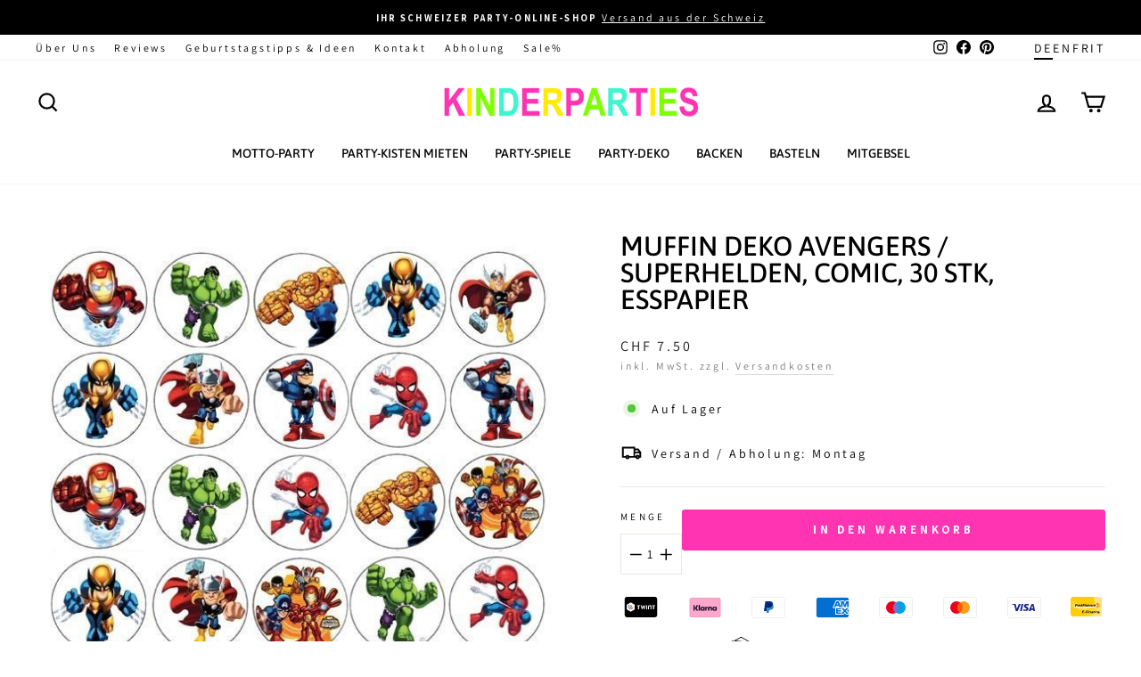

--- FILE ---
content_type: text/html; charset=utf-8
request_url: https://kinderparties.ch/products/muffin-deko-superhelden-comic-30-stk-esspapier
body_size: 51928
content:
<!doctype html>
<html class="no-js" lang="de" dir="ltr">
  <head>
    <meta charset="utf-8">
    <meta http-equiv="X-UA-Compatible" content="IE=edge,chrome=1">
    <meta name="viewport" content="width=device-width,initial-scale=1">
    <meta name="theme-color" content="#ffeb00">

    <div id="shopify-section-pdc-app-optimization" class="shopify-section"><script>
/**
 * PDC SPO (JS) App Optimization Configuration (from blocks)
 * - Adds per-app 'defer' (Verzögertes Laden)
 * - One interaction selector list (optional) + one event
 * - If selectors empty → global document-level trigger
 */
(function PDC_SPO_JS_AppOptimization(){
  'use strict';

  var pdc_spo_js_page = "product";
  var pdc_spo_js_debug = false;

  var pdc_spo_js_config = {
    page: pdc_spo_js_page,
    debug: pdc_spo_js_debug,
    apps: [{"pdc_spo_js_title":"Review.io Rating","pdc_spo_js_url":"widget.reviews.io\/rating-snippet\/dist.js","pdc_spo_js_external_script":true,"pdc_spo_js_defer_index":false,"pdc_spo_js_defer_product":false,"pdc_spo_js_defer_collection":false,"pdc_spo_js_defer_page":false,"pdc_spo_js_defer_blog":false,"pdc_spo_js_defer_article":false,"pdc_spo_js_defer_cart":false,"pdc_spo_js_defer_search":false,"pdc_spo_js_defer_customers":false,"pdc_spo_js_defer_gift_card":false,"pdc_spo_js_scroll_index":true,"pdc_spo_js_scroll_product":true,"pdc_spo_js_scroll_collection":true,"pdc_spo_js_scroll_page":true,"pdc_spo_js_scroll_blog":false,"pdc_spo_js_scroll_article":false,"pdc_spo_js_scroll_cart":false,"pdc_spo_js_scroll_search":false,"pdc_spo_js_scroll_customers":false,"pdc_spo_js_scroll_gift_card":false,"pdc_spo_js_block_index":false,"pdc_spo_js_block_product":false,"pdc_spo_js_block_collection":false,"pdc_spo_js_block_page":false,"pdc_spo_js_block_blog":true,"pdc_spo_js_block_article":true,"pdc_spo_js_block_cart":true,"pdc_spo_js_block_search":true,"pdc_spo_js_block_customers":true,"pdc_spo_js_block_gift_card":true,"pdc_spo_js_interaction_index":false,"pdc_spo_js_interaction_product":false,"pdc_spo_js_interaction_collection":false,"pdc_spo_js_interaction_page":false,"pdc_spo_js_interaction_blog":false,"pdc_spo_js_interaction_article":false,"pdc_spo_js_interaction_cart":false,"pdc_spo_js_interaction_search":false,"pdc_spo_js_interaction_customers":false,"pdc_spo_js_interaction_gift_card":false,"pdc_spo_js_interaction_selectors":"","pdc_spo_js_interaction_event":"pointerdown"},{"pdc_spo_js_title":"Review.io Widget","pdc_spo_js_url":"widget.reviews.io\/carousel-inline-iframeless\/dist.js","pdc_spo_js_external_script":true,"pdc_spo_js_defer_index":false,"pdc_spo_js_defer_product":false,"pdc_spo_js_defer_collection":false,"pdc_spo_js_defer_page":false,"pdc_spo_js_defer_blog":false,"pdc_spo_js_defer_article":false,"pdc_spo_js_defer_cart":false,"pdc_spo_js_defer_search":false,"pdc_spo_js_defer_customers":false,"pdc_spo_js_defer_gift_card":false,"pdc_spo_js_scroll_index":true,"pdc_spo_js_scroll_product":true,"pdc_spo_js_scroll_collection":true,"pdc_spo_js_scroll_page":true,"pdc_spo_js_scroll_blog":false,"pdc_spo_js_scroll_article":false,"pdc_spo_js_scroll_cart":false,"pdc_spo_js_scroll_search":false,"pdc_spo_js_scroll_customers":false,"pdc_spo_js_scroll_gift_card":false,"pdc_spo_js_block_index":false,"pdc_spo_js_block_product":false,"pdc_spo_js_block_collection":false,"pdc_spo_js_block_page":false,"pdc_spo_js_block_blog":true,"pdc_spo_js_block_article":true,"pdc_spo_js_block_cart":true,"pdc_spo_js_block_search":true,"pdc_spo_js_block_customers":true,"pdc_spo_js_block_gift_card":true,"pdc_spo_js_interaction_index":false,"pdc_spo_js_interaction_product":false,"pdc_spo_js_interaction_collection":false,"pdc_spo_js_interaction_page":false,"pdc_spo_js_interaction_blog":false,"pdc_spo_js_interaction_article":false,"pdc_spo_js_interaction_cart":false,"pdc_spo_js_interaction_search":false,"pdc_spo_js_interaction_customers":false,"pdc_spo_js_interaction_gift_card":false,"pdc_spo_js_interaction_selectors":"","pdc_spo_js_interaction_event":"pointerdown"},{"pdc_spo_js_title":"Review.io Core","pdc_spo_js_url":"widget.reviews.io\/polaris\/build.js","pdc_spo_js_external_script":true,"pdc_spo_js_defer_index":false,"pdc_spo_js_defer_product":false,"pdc_spo_js_defer_collection":false,"pdc_spo_js_defer_page":false,"pdc_spo_js_defer_blog":false,"pdc_spo_js_defer_article":false,"pdc_spo_js_defer_cart":false,"pdc_spo_js_defer_search":false,"pdc_spo_js_defer_customers":false,"pdc_spo_js_defer_gift_card":false,"pdc_spo_js_scroll_index":true,"pdc_spo_js_scroll_product":true,"pdc_spo_js_scroll_collection":true,"pdc_spo_js_scroll_page":true,"pdc_spo_js_scroll_blog":false,"pdc_spo_js_scroll_article":false,"pdc_spo_js_scroll_cart":false,"pdc_spo_js_scroll_search":false,"pdc_spo_js_scroll_customers":false,"pdc_spo_js_scroll_gift_card":false,"pdc_spo_js_block_index":false,"pdc_spo_js_block_product":false,"pdc_spo_js_block_collection":false,"pdc_spo_js_block_page":false,"pdc_spo_js_block_blog":true,"pdc_spo_js_block_article":true,"pdc_spo_js_block_cart":true,"pdc_spo_js_block_search":true,"pdc_spo_js_block_customers":true,"pdc_spo_js_block_gift_card":true,"pdc_spo_js_interaction_index":false,"pdc_spo_js_interaction_product":false,"pdc_spo_js_interaction_collection":false,"pdc_spo_js_interaction_page":false,"pdc_spo_js_interaction_blog":false,"pdc_spo_js_interaction_article":false,"pdc_spo_js_interaction_cart":false,"pdc_spo_js_interaction_search":false,"pdc_spo_js_interaction_customers":false,"pdc_spo_js_interaction_gift_card":false,"pdc_spo_js_interaction_selectors":"","pdc_spo_js_interaction_event":"pointerdown"},{"pdc_spo_js_title":"Zoorix Upsell 2","pdc_spo_js_url":"public.zoorix.com\/domains\/kinderparties-shop.myshopify.com\/zoorix.js","pdc_spo_js_external_script":true,"pdc_spo_js_defer_index":false,"pdc_spo_js_defer_product":true,"pdc_spo_js_defer_collection":false,"pdc_spo_js_defer_page":false,"pdc_spo_js_defer_blog":false,"pdc_spo_js_defer_article":false,"pdc_spo_js_defer_cart":false,"pdc_spo_js_defer_search":false,"pdc_spo_js_defer_customers":false,"pdc_spo_js_defer_gift_card":false,"pdc_spo_js_scroll_index":false,"pdc_spo_js_scroll_product":false,"pdc_spo_js_scroll_collection":false,"pdc_spo_js_scroll_page":false,"pdc_spo_js_scroll_blog":false,"pdc_spo_js_scroll_article":false,"pdc_spo_js_scroll_cart":false,"pdc_spo_js_scroll_search":false,"pdc_spo_js_scroll_customers":false,"pdc_spo_js_scroll_gift_card":false,"pdc_spo_js_block_index":true,"pdc_spo_js_block_product":false,"pdc_spo_js_block_collection":true,"pdc_spo_js_block_page":true,"pdc_spo_js_block_blog":true,"pdc_spo_js_block_article":true,"pdc_spo_js_block_cart":true,"pdc_spo_js_block_search":true,"pdc_spo_js_block_customers":true,"pdc_spo_js_block_gift_card":true,"pdc_spo_js_interaction_index":false,"pdc_spo_js_interaction_product":false,"pdc_spo_js_interaction_collection":false,"pdc_spo_js_interaction_page":false,"pdc_spo_js_interaction_blog":false,"pdc_spo_js_interaction_article":false,"pdc_spo_js_interaction_cart":false,"pdc_spo_js_interaction_search":false,"pdc_spo_js_interaction_customers":false,"pdc_spo_js_interaction_gift_card":false,"pdc_spo_js_interaction_selectors":"","pdc_spo_js_interaction_event":"pointerdown"},{"pdc_spo_js_title":"Zoorix Upsell 1","pdc_spo_js_url":"public.zoorix.com\/sdk.min.js","pdc_spo_js_external_script":false,"pdc_spo_js_defer_index":false,"pdc_spo_js_defer_product":true,"pdc_spo_js_defer_collection":false,"pdc_spo_js_defer_page":false,"pdc_spo_js_defer_blog":false,"pdc_spo_js_defer_article":false,"pdc_spo_js_defer_cart":false,"pdc_spo_js_defer_search":false,"pdc_spo_js_defer_customers":false,"pdc_spo_js_defer_gift_card":false,"pdc_spo_js_scroll_index":false,"pdc_spo_js_scroll_product":false,"pdc_spo_js_scroll_collection":false,"pdc_spo_js_scroll_page":false,"pdc_spo_js_scroll_blog":false,"pdc_spo_js_scroll_article":false,"pdc_spo_js_scroll_cart":false,"pdc_spo_js_scroll_search":false,"pdc_spo_js_scroll_customers":false,"pdc_spo_js_scroll_gift_card":false,"pdc_spo_js_block_index":true,"pdc_spo_js_block_product":false,"pdc_spo_js_block_collection":true,"pdc_spo_js_block_page":true,"pdc_spo_js_block_blog":true,"pdc_spo_js_block_article":true,"pdc_spo_js_block_cart":true,"pdc_spo_js_block_search":true,"pdc_spo_js_block_customers":true,"pdc_spo_js_block_gift_card":true,"pdc_spo_js_interaction_index":false,"pdc_spo_js_interaction_product":false,"pdc_spo_js_interaction_collection":false,"pdc_spo_js_interaction_page":false,"pdc_spo_js_interaction_blog":false,"pdc_spo_js_interaction_article":false,"pdc_spo_js_interaction_cart":false,"pdc_spo_js_interaction_search":false,"pdc_spo_js_interaction_customers":false,"pdc_spo_js_interaction_gift_card":false,"pdc_spo_js_interaction_selectors":"","pdc_spo_js_interaction_event":"pointerdown"}]
      .map(pdc_spo_js_loadTypeFromSettings)
      .map(pdc_spo_js_eventsFromSettings)
      .map(pdc_spo_js_outputLogic)
  };

  window.PDC_SPO_JS_CONFIG = pdc_spo_js_config;
  try { window.dispatchEvent(new Event('pdc:spo_js:ready')); } catch(e) {}

  if (pdc_spo_js_debug) console.log('[PDC-SPO-JS] Konfiguration:', pdc_spo_js_config);

  // loadType ableiten (Priorität: block > interaction > scroll > defer > default)
  function pdc_spo_js_loadTypeFromSettings(settings){
    if (!settings) return settings;
    if (settings['pdc_spo_js_block_' + pdc_spo_js_page]) settings.loadType = 'block';
    else if (settings['pdc_spo_js_interaction_' + pdc_spo_js_page]) settings.loadType = 'interaction';
    else if (settings['pdc_spo_js_scroll_' + pdc_spo_js_page]) settings.loadType = 'scroll';
    else if (settings['pdc_spo_js_defer_' + pdc_spo_js_page]) settings.loadType = 'defer';
    else settings.loadType = 'default';
    return settings;
  }

  // Interaction: optional selectors + single event
  function pdc_spo_js_eventsFromSettings(settings){
    if (!settings || settings.loadType !== 'interaction') return settings;

    function normList(str){
      if (!str) return [];
      return String(str).replace(/[;\n\r]+/g, ',')
        .split(',').map(function(s){ return s.trim(); }).filter(Boolean);
    }

    var selectors = normList(settings.pdc_spo_js_interaction_selectors);
    var ev = settings.pdc_spo_js_interaction_event || 'pointerdown';
    settings.interactionEvents = [{ selectors: selectors, event: ev }];
    return settings;
  }

  // Output minimal config
  function pdc_spo_js_outputLogic(settings){
    return {
      title: settings.pdc_spo_js_title || 'App ohne Namen',
      url: settings.pdc_spo_js_url,
      loadType: settings.loadType,
      interactionEvents: settings.interactionEvents || []
    };
  }
})();
</script><script>
/*! PDC Script Deferrer – v3.5 (per-App defer bucket) */
(function(){
  'use strict';

  // ================= Editor No-Op (defense in depth) =================
  try {
    if (window.Shopify && Shopify.designMode === true) {
      window.__PDC_DEFERRED_SCRIPTS__ = {
        get config(){ return { DEBUG:false, note:'Design mode – deferrer disabled' }; },
        setDebug(){}, state(){ return { editor:true, active:false, queueLen:0, seenLen:0 }; },
        queue: [], seen: () => [], start(){}, pump(){},
        addPattern(){}, clearPatterns(){},
        setHardBlock(){}, addHardBlock(){}, clearHardBlock(){},
        syncSPO(){ }, unlockApp(){ }
      };
      console.log('[PDC-Deferrer]', 'Design-Mode erkannt – Deferrer komplett deaktiviert.');
      return;
    }
  } catch(e) {}

  // ============== Helpers ==============
  function parseNumber(v, d){ var n = parseInt(v,10); return isFinite(n) ? n : d; }
  function splitList(str){ if (!str) return []; return String(str).split(/[\n,]+/).map(function(s){return s.trim();}).filter(Boolean); }
  function makeRegexList(list){
    var out = [];
    for (var i=0;i<list.length;i++){
      var s = list[i];
      if (/^\/.*\/[gimsuy]*$/.test(s)){
        try { out.push(new RegExp(s.slice(1, s.lastIndexOf('/')), s.slice(s.lastIndexOf('/')+1))); } catch(e){}
      } else {
        try { out.push(new RegExp(s.replace(/[.*+?^${}()|[\]\\]/g, '\\$&'), 'i')); } catch(e){}
      }
    }
    return out;
  }
  function norm(u){ return (u || '').replace(/\\u0026/gi,'&').toLowerCase(); }
  function pickNonce(){ var el = document.querySelector('script[nonce]'); return el && (el.nonce || el.getAttribute('nonce')) || null; }
  const LOGNS = '[PDC-Deferrer]';
  const now = () => (window.performance?.now?.() || Date.now()).toFixed(1);
  const log = (...a) => { if (CONFIG.DEBUG) console.log(LOGNS, `[+${now()}ms]`, ...a); };
  const warn = (...a) => console.warn(LOGNS, `[+${now()}ms]`, ...a);
  const group = (t) => { if (CONFIG.DEBUG) console.groupCollapsed(LOGNS, `[+${now()}ms]`, t); };
  const groupEnd = () => { if (CONFIG.DEBUG) console.groupEnd(); };

  // ============== CONFIG (Section Settings) ==============
  var CONFIG = (function(){
    return {
      DEBUG: false,
      UNLOCK: {
        onFirstEnqueue: false,
        onUserInteraction: true,
        onLoad: true,
        onReadyState: false,
        onVisible: false,
        onIdle: true
      },
      DELAYS: {
        minAfterInteractionMs: parseNumber("200", 200),
        minAfterLoadMs:    parseNumber("500", 400),
        idleTimeoutMs:     parseNumber("2000", 5000),
        watchdogSeenMs:    parseNumber("3500", 2000),
        pumpIntervalMs:    parseNumber("500", 1000)
      },
      CORE_ALLOW: makeRegexList(splitList("")),
      HARD_BLOCK: {
        enabled: false,
        patterns: splitList("").map(function(s){ return String(s).toLowerCase(); })
      }
    };
  })();

  // -------- SPO per-app rules ----------
  const rules = {
    hard: new Set(),
    scroll: new Set(),
    interact: new Map(),
    defer: new Set(),
    armedScroll: true
  };
  const unlockedByInteraction = new Set();

  // -------- Queue/state ----------
  const Q = [];
  const SEEN = new Set();
  const ALLOWLIST = new WeakSet();
  let unlocked = false;
  let pumping = false;
  let tsFirstUI = 0;
  let tsLoad = 0;
  let CSP_NONCE = null;

  // -------- Matchers ----------
  function coreAllowed(src){
    for (var i=0;i<CONFIG.CORE_ALLOW.length;i++){
      if (CONFIG.CORE_ALLOW[i].test(src)) return true;
    }
    return false;
  }
  function hardGlobal(src){
    if (!CONFIG.HARD_BLOCK.enabled) return false;
    var s = norm(src);
    for (var i=0;i<CONFIG.HARD_BLOCK.patterns.length;i++){
      var p = CONFIG.HARD_BLOCK.patterns[i];
      if (/^\/.*\/[gimsuy]*$/.test(p)) {
        try { if (new RegExp(p.slice(1, p.lastIndexOf('/')), p.slice(p.lastIndexOf('/')+1)).test(s)) return true; } catch(e){}
      } else {
        if (s.includes(p)) return true;
      }
    }
    return false;
  }
  function bucket(src){
    const s = norm(src);
    for (const sub of rules.hard) if (s.includes(sub)) return { t:'hard', k:sub };
    for (const [sub] of rules.interact.entries()) if (s.includes(sub)) return { t:'interaction', k:sub };
    for (const sub of rules.scroll) if (s.includes(sub)) return { t:'scroll', k:sub };
    for (const sub of rules.defer) if (s.includes(sub)) return { t:'defer', k:sub };
    return { t:'allow', k:null };
  }

  // -------- Queue/pump ----------
  function enqueue(src){
    if (!src || !/^https?:\/\//i.test(src) || SEEN.has(src)) return;
    SEEN.add(src);
    Q.push(src);
    log('In Warteschlange verschoben →', src, `(Warteschlange: ${Q.length})`);
    if (CONFIG.UNLOCK.onFirstEnqueue) unlock('first-enqueue');
    else if (unlocked) pump();
  }
  function blockedByRule(src){
    if (hardGlobal(src)) return true;
    const b = bucket(src);
    if (b.t === 'hard') return true;
    if (b.t === 'scroll') return rules.armedScroll;
    if (b.t === 'interaction') return !unlockedByInteraction.has(b.k);
    if (b.t === 'defer') return !unlocked;
    return false;
  }
  function inject(src, done){
    const s = document.createElement('script');
    s.type = 'text/javascript';
    s.async = true;
    s.src = src;
    if (!CSP_NONCE) CSP_NONCE = pickNonce();
    if (CSP_NONCE) s.setAttribute('nonce', CSP_NONCE);
    ALLOWLIST.add(s);
    s.onload = function(){ log('geladen:', src); done && done(); };
    s.onerror = function(){ warn('Fehler beim Laden:', src); done && done(); };
    log('füge <script> ein →', src);
    (document.head || document.documentElement).appendChild(s);
  }
  function pump(){
    if (pumping) { log('Pumpen läuft bereits'); return; }
    pumping = true;
    group('Pumpen gestartet');
    (function next(){
      while (Q.length){
        const peek = Q[0];
        if (blockedByRule(peek)) break;
        const src = Q.shift();
        if (hardGlobal(src)) { warn('GLOBAL HARD-BLOCK → verworfen:', src); continue; }
        return inject(src, next);
      }
      pumping = false;
      log(`Pumpen gestoppt (queue=${Q.length})`);
      groupEnd();
    })();
  }
  function unlock(reason){
    if (reason === 'ui' && tsFirstUI){
      const wait = Math.max(0, CONFIG.DELAYS.minAfterInteractionMs - (performance.now() - tsFirstUI));
      if (wait > 0) { log(`Freigabe (UI) verzögert um ${wait}ms`); return setTimeout(() => unlock('ui-delayed'), wait); }
    }
    if (reason === 'load' && tsLoad){
      const wait = Math.max(0, CONFIG.DELAYS.minAfterLoadMs - (performance.now() - tsLoad));
      if (wait > 0) { log(`Freigabe (Load) verzögert um ${wait}ms`); return setTimeout(() => unlock('load-delayed'), wait); }
    }
    unlocked = true;
    if (!CSP_NONCE) CSP_NONCE = pickNonce();
    log('FREIGABE (global) →', reason);
    pump();
  }

  // -------- Interceptor ----------
  const ib = Node.prototype.insertBefore;
  const ac = Node.prototype.appendChild;

  function intercept(node){
    try{
      if (node && node.tagName === 'SCRIPT'){
        if (ALLOWLIST.has(node)) { log('Allowlist: eigenes <script> pass'); return false; }
        const src = node.src || '';
        if (!src) return false;

        // 1) HARD-BLOCK global
        if (hardGlobal(src)) { warn('GLOBAL HARD-BLOCK → Script verworfen:', src); return true; }

        // 2) CORE_ALLOW (immer erlauben), außer Hard-Block gegriffen
        if (coreAllowed(src)) { log('Shopify-Core erlaubt:', src); return false; }

        // 3) SPO / per-app Buckets
        const b = bucket(src);
        if (b.t === 'allow') return false;
        if (b.t === 'hard') { warn('SPO HARD-BLOCK → verworfen:', src); return true; }

        if (!blockedByRule(b.k ? src : src)) { log('Regel erfüllt → direkt laden:', src); return false; }
        log(`abgefangen & gequeued (${b.t}) →`, src);
        enqueue(src);
        return true;
      }
    } catch(e){ warn('Intercept-Fehler:', e); }
    return false;
  }

  Node.prototype.insertBefore = function(n, r){ if (intercept(n)) return n; return ib.call(this, n, r); };
  Node.prototype.appendChild = function(n){  if (intercept(n)) return n; return ac.call(this, n);  };

  // -------- Utility: delegated matching ----------
  function matchesPath(node, selector){
    try{
      if (!node) return false;
      if (node.matches && node.matches(selector)) return true;
      const path = (node.composedPath && node.composedPath()) || [];
      for (var i=0;i<path.length;i++){
        var el = path[i];
        if (el && el.nodeType === 1 && el.matches && el.matches(selector)) return true;
      }
      var p = node;
      while (p && p !== document){
        if (p.matches && p.matches(selector)) return true;
        p = p.parentNode || p.host;
      }
    } catch(e){}
    return false;
  }

  // -------- SPO ingestion ----------
  function applySPO(spo){
    try{
      if (!spo || !Array.isArray(spo.apps)) return false;

      rules.hard.clear();
      rules.scroll.clear();
      rules.interact.clear();
      rules.defer.clear();
      unlockedByInteraction.clear();
      rules.armedScroll = true;

      spo.apps.forEach(function(app){
        const sub = String(app?.url || '').toLowerCase().trim();
        if (!sub) return;
        switch ((app.loadType || 'default')) {
          case 'block':
            rules.hard.add(sub);
            break;
          case 'scroll':
            rules.scroll.add(sub);
            break;
          case 'interaction': {
            const raw = Array.isArray(app.interactionEvents) ? app.interactionEvents : [];
            const first = raw[0] || { selectors: [], event: 'pointerdown' };
            const selectors = String((first.selectors || '')).split(',').map(function(s){ return s.trim(); }).filter(Boolean);
            const uniqSel = Array.from(new Set(selectors));
            var evName = (first.event || 'pointerdown').trim() || 'pointerdown';
            rules.interact.set(sub, { events: [{ selectors: uniqSel, event: evName }] });
            break;
          }
          case 'defer':
            rules.defer.add(sub);
            break;
          case 'default':
          default:
            break;
        }
      });

      if (CONFIG.DEBUG){
        const _i = Array.from(rules.interact.entries()).map(function(pair){return { url: pair[0], events: pair[1].events };});
        log('DEFER-INTERACTION (eingelesen):', _i);
        log('SPO-Regeln angewendet');
        log('HARD-BLOCK:', Array.from(rules.hard));
        log('DEFER-SCROLL:', Array.from(rules.scroll));
        log('DEFER-GENERIC (per App):', Array.from(rules.defer));
      }

      // Interaction Listener anbringen
      for (const [sub, cfg] of rules.interact.entries()){
        cfg.events.forEach(function(item){
          const baseEvent = (item.event || 'pointerdown').trim() || 'pointerdown';
          const selectors = item.selectors || [];

          const eventsToAttach = [baseEvent];

          if (!selectors.length) {
            eventsToAttach.forEach(function(evName){
              document.addEventListener(evName, function(){
                if (unlockedByInteraction.has(sub)) return;
                unlockedByInteraction.add(sub);
                log(`Interaktion erfüllt (global ${evName}) →`, sub);
                pump();
              }, { passive:true, once:true });
            });
            return;
          }

          eventsToAttach.forEach(function(evName){
            document.addEventListener(evName, function(ev){
              if (unlockedByInteraction.has(sub)) return;
              for (var i=0;i<selectors.length;i++){
                if (matchesPath(ev.target, selectors[i])) {
                  unlockedByInteraction.add(sub);
                  log(`Interaktion erfüllt (${evName} @ ${selectors[i]}) →`, sub);
                  pump();
                  break;
                }
              }
            }, { passive:true });
          });
        });
      }

      return true;
    } catch(e){
      warn('Fehler beim Anwenden der SPO-Konfiguration:', e);
      return false;
    }
  }

  function syncSPO(){
    const cfg = window.PDC_SPO_JS_CONFIG;
    if (!cfg) return false;
    const ok = applySPO(cfg);
    if (ok) log('PDC_SPO_JS_CONFIG übernommen.');
    return ok;
  }

  // Poll & Event
  (function pollSPO(maxMs=4000, step=100){
    const start = Date.now();
    (function tick(){
      if (syncSPO()) return;
      if (Date.now() - start > maxMs) { log('Keine SPO-Konfiguration gefunden (poll beendet).'); return; }
      setTimeout(tick, step);
    })();
  })();
  window.addEventListener('pdc:spo_js:ready', syncSPO);

  // -------- Unlock triggers ----------
  const oncePassive = { once:true, passive:true };

  if (CONFIG.UNLOCK.onUserInteraction) {
    ['pointerdown','mousemove','keydown','touchstart','scroll'].forEach(function(ev){
      document.addEventListener(ev, function(){
        if (!tsFirstUI) tsFirstUI = performance.now();
        unlock('ui');
      }, oncePassive);
    });
  }

  if (CONFIG.UNLOCK.onLoad) {
    if (document.readyState === 'complete') {
      tsLoad = performance.now();
      setTimeout(function(){ unlock('load'); }, CONFIG.DELAYS.minAfterLoadMs);
    } else {
      window.addEventListener('load', function(){ tsLoad = performance.now(); unlock('load'); }, { once:true });
    }
  }

  if (CONFIG.UNLOCK.onReadyState) {
    document.addEventListener('readystatechange', function(){
      if (document.readyState === 'interactive' || document.readyState === 'complete') unlock('rs');
    }, { once:true });
  }

  if (CONFIG.UNLOCK.onVisible) {
    document.addEventListener('visibilitychange', function(){ if (!document.hidden) unlock('visible'); }, { once:true });
  }

  if (CONFIG.UNLOCK.onIdle) {
    if ('requestIdleCallback' in window) {
      requestIdleCallback(function(){ unlock('idle'); }, { timeout: CONFIG.DELAYS.idleTimeoutMs });
    } else {
      setTimeout(function(){ unlock('timeout'); }, CONFIG.DELAYS.idleTimeoutMs);
    }
  }

  // First scroll → free scroll bucket
  document.addEventListener('scroll', function onFirstScroll(){
    if (!rules.armedScroll) return;
    rules.armedScroll = false;
    log('SPO Scroll-Bucket freigegeben.');
    pump();
  }, { once:true, passive:true });

  // Watchdog & pump nudge
  (function watchdog(){
    let seenAt = 0;
    const tick = function(){
      if (unlocked) return;
      if (Q.length > 0) {
        if (!seenAt) seenAt = performance.now();
        else if (performance.now() - seenAt > CONFIG.DELAYS.watchdogSeenMs) {
          log('Watchdog-Freigabe (global)');
          unlock('watchdog');
          return;
        }
      } else {
        seenAt = 0;
      }
      setTimeout(tick, 300);
    };
    setTimeout(tick, 300);
  })();

  setInterval(function(){
    if (Q.length && !pumping) pump();
  }, CONFIG.DELAYS.pumpIntervalMs);

  // Console API (Debug)
  window.__PDC_DEFERRED_SCRIPTS__ = {
    get config(){ return CONFIG; },
    setDebug: function(v){ CONFIG.DEBUG = !!v; log('DEBUG =', CONFIG.DEBUG); },
    state: function(){ return {
      unlocked: unlocked, pumping: pumping, queueLen: Q.length, seenLen: SEEN.size,
      nonce: CSP_NONCE, hardBlockEnabled: CONFIG.HARD_BLOCK.enabled,
      spo: {
        hardBlock: Array.from(rules.hard),
        deferScroll: Array.from(rules.scroll),
        deferGeneric: Array.from(rules.defer),
        deferInteraction: Array.from(rules.interact.keys()),
        armedScroll: rules.armedScroll
      }
    }; },
    queue: Q,
    seen: function(){ return Array.from(SEEN); },
    start: function(){ unlock('manual'); },
    pump: function(){ unlocked = true; pump(); },

    // Für manuelle Tests: per-App Defer-Muster dynamisch pflegen (nur Laufzeit)
    addPattern: function(s){ if (s) { rules.defer.add(String(s).toLowerCase()); log('DEFER (per App) Muster hinzugefügt:', s); } },
    clearPatterns: function(){ rules.defer.clear(); log('DEFER (per App) Muster geleert'); },

    setHardBlock: function(enabled){ CONFIG.HARD_BLOCK.enabled = !!enabled; warn('GLOBAL HARD-BLOCK ist jetzt', CONFIG.HARD_BLOCK.enabled ? 'AKTIV' : 'INAKTIV'); },
    addHardBlock: function(s){ if (s) CONFIG.HARD_BLOCK.patterns.push(String(s).toLowerCase()); warn('GLOBAL HARD-BLOCK Pattern hinzugefügt:', s); },
    clearHardBlock: function(){ CONFIG.HARD_BLOCK.patterns.length = 0; warn('GLOBAL HARD-BLOCK Pattern geleert'); },

    syncSPO: function(){ return syncSPO(); },
    unlockApp: function(sub){ if (!sub) return false; unlockedByInteraction.add(String(sub).toLowerCase()); pump(); return true; }
  };

  console.log(LOGNS, 'Hook bereit. SPO-Integration aktiv. Warte auf Scripts…');
})();
</script>
</div>
    <div id="shopify-section-pdc-css-optimization" class="shopify-section"><script>
/*! PDC SPO CSS Deferrer – v2.4 (UI/UX aligned to JS section, observes all <link>) */
(function(){
  'use strict';

  var DEBUG = false;
  var PAGE  = "product";
  var ALL   = [{"pdc_spo_css_title":"Review.io Widget","pdc_spo_css_href":"assets.reviews.io\/css\/widgets\/carousel-widget.css","pdc_spo_css_external":true,"pdc_spo_css_defer_index":true,"pdc_spo_css_defer_product":true,"pdc_spo_css_defer_collection":true,"pdc_spo_css_defer_page":true,"pdc_spo_css_defer_blog":false,"pdc_spo_css_defer_article":false,"pdc_spo_css_defer_cart":false,"pdc_spo_css_defer_search":false,"pdc_spo_css_defer_customers":false,"pdc_spo_css_defer_gift_card":false,"pdc_spo_css_only_ui":false}];

  const LOGNS = '[PDC-SPO-CSS]';
  const now = () => (window.performance?.now?.() || Date.now()).toFixed(1);
  const log = (...a) => { if (DEBUG) console.log(LOGNS, `[+${now()}ms]`, ...a); };

  function deferKey(page){ return 'pdc_spo_css_defer_' + page; }

  const PAT_LOAD = new Set();
  const PAT_UI   = new Set();
  const EXT_LOAD = new Set(); // Externe CSS-Dateien (verzögert)
  const EXT_UI   = new Set(); // Externe CSS-Dateien (nur Interaktion)

  ALL.forEach(function(s){
    if (!s) return;
    var sub = String(s.pdc_spo_css_href || '').toLowerCase().trim();
    if (!sub) return;
    var isDefer = !!s[deferKey(PAGE)];
    if (!isDefer) return;
    var onlyUI  = !!s.pdc_spo_css_only_ui;
    var isExternal = !!s.pdc_spo_css_external;

    if (isExternal) {
      (onlyUI ? EXT_UI : EXT_LOAD).add(sub);
    } else {
      (onlyUI ? PAT_UI : PAT_LOAD).add(sub);
    }
  });

  function matchAny(href,set){
    if (!href) return false;
    const s = String(href).toLowerCase().replace(/\u0026/gi,'&');
    for (const sub of set) if (s.includes(sub)) return true;
    return false;
  }
  function matchesDeferred(href){
    return matchAny(href,PAT_LOAD) || matchAny(href,PAT_UI) || matchAny(href,EXT_LOAD) || matchAny(href,EXT_UI);
  }
  function matchesUIOnly(href){
    return matchAny(href,PAT_UI) || matchAny(href,EXT_UI);
  }

  let uiUnlocked=false, loadUnlocked=false;
  const queued=[];
  let duplicatesSkipped=0; // Zähler für übersprungene Duplikate

  // nimmt ALLE <link> (nicht nur rel=stylesheet)
  function queueIfNeeded(link){
    if (!link || link.tagName !== 'LINK') return;
    if (link.__pdc_spo_css_done) return;

    const rel  = (link.getAttribute('rel') || '').toLowerCase();
    const as   = (link.getAttribute('as')  || '').toLowerCase();
    const dh   = link.getAttribute('data-href');
    const href = link.getAttribute('href');

    // Pre-marked: <link data-href="..."> → wird in Queue aufgenommen
    if (dh && matchesDeferred(dh)){
      link.__pdc_spo_css_done = true;
      queued.push({type:'pre-marked',url:dh,uiOnly:matchesUIOnly(dh),rel,as});
      log('Queued (pre-marked):', dh, matchesUIOnly(dh)?'(only UI)':'');
      return;
    }

    // Dynamisch: href passend → blockieren und in data-href verschieben
    if (href && matchesDeferred(href)){
      // NEUE LOGIK: Prüfe ob bereits eine ähnliche CSS-Datei geladen ist
      if (isAlreadyLoaded(href)) {
        duplicatesSkipped++;
        log('SKIP QUEUE (already loaded):', href);
        link.__pdc_spo_css_done = true;
        return;
      }

      link.setAttribute('data-href', href);
      link.removeAttribute('href');
      link.__pdc_spo_css_done = true;
      queued.push({type:'converted',url:href,uiOnly:matchesUIOnly(href),rel,as});
      log('Queued (converted):', href, matchesUIOnly(href)?'(only UI)':'');
    }
  }

  // Prüft ob eine CSS-Datei bereits im DOM geladen ist
  function isAlreadyLoaded(href){
    if (!href) return false;
    const normalizedHref = String(href).toLowerCase().replace(/\u0026/gi,'&');

    // Suche nach bereits geladenen <link> Elementen mit diesem href
    const existingLinks = document.querySelectorAll('link[rel="stylesheet"][href]');
    for (let i = 0; i < existingLinks.length; i++) {
      const existingHref = existingLinks[i].getAttribute('href');
      if (existingHref) {
        const normalizedExisting = String(existingHref).toLowerCase().replace(/\u0026/gi,'&');
        // Prüfe sowohl exakte Übereinstimmung als auch Substring-Match (für unsere Pattern)
        if (normalizedExisting === normalizedHref ||
            normalizedExisting.includes(normalizedHref) ||
            normalizedHref.includes(normalizedExisting)) {
          return true;
        }
      }
    }
    return false;
  }

  function restoreEligible(allowUI){
    document.querySelectorAll('link[data-href]:not([href])').forEach(function(link){
      const dh = link.getAttribute('data-href'); if (!dh) return;
      const isUI = matchesUIOnly(dh);
      if (!allowUI && isUI) return; // window.load darf "nur Interaktion" NICHT freigeben

      // NEUE LOGIK: Prüfe ob CSS bereits geladen ist
      if (isAlreadyLoaded(dh)) {
        duplicatesSkipped++;
        log('SKIP RESTORE (already loaded):', dh);
        // Entferne das data-href Attribut, aber lade nicht erneut
        link.removeAttribute('data-href');
        link.__pdc_spo_css_done = true;
        return;
      }

      link.setAttribute('href', dh);

      // rel sicherstellen
      const rel = (link.getAttribute('rel') || '').toLowerCase();
      if (rel !== 'stylesheet') link.setAttribute('rel', 'stylesheet');

      // preload-Überbleibsel entfernen
      if (link.hasAttribute('as')) link.removeAttribute('as');

      link.removeAttribute('data-href');
      log('RESTORE CSS:', dh, isUI ? '(only UI)' : '');
    });
  }

  function unlockUI(){
    // Wenn via load schon freigegeben wurde → nicht nochmal
    if (uiUnlocked || loadUnlocked) return;
    uiUnlocked = true;
    log('UNLOCK via User-Interaktion');
    restoreEligible(true);
  }

  function unlockLoad(){
    // Wenn via UI schon freigegeben wurde → nicht nochmal
    if (loadUnlocked || uiUnlocked) return;
    loadUnlocked = true;
    log('UNLOCK via window.load');
    restoreEligible(false);
  }

  function init(){
    // initial prüfen
    document.querySelectorAll('link').forEach(queueIfNeeded);

    // spätere Injektionen beobachten
    const mo = new MutationObserver(muts=>{
      muts.forEach(m=>m.addedNodes && m.addedNodes.forEach(n=>{
        if (n.nodeType===1 && n.tagName==='LINK'){
          queueIfNeeded(n);
          if (uiUnlocked)         restoreEligible(true);
          else if (loadUnlocked)  restoreEligible(false);
        }
      }));
    });
    mo.observe(document.head||document.documentElement,{childList:true,subtree:true});

    // UI-Events
    ['pointerdown','keydown','touchstart','scroll','mousemove','click'].forEach(ev=>{
      document.addEventListener(ev, unlockUI, { once:true, passive:true });
    });

    // load nur, wenn es „normale Verzögert“-Patterns gibt
    const HAS_LOAD = PAT_LOAD.size > 0;
    if (HAS_LOAD){
      if (document.readyState === 'complete') unlockLoad();
      else window.addEventListener('load', unlockLoad, { once:true });
    }

    log('CSS Deferrer ready. Patterns:', {
      load:Array.from(PAT_LOAD),
      onlyUI:Array.from(PAT_UI),
      external_load:Array.from(EXT_LOAD),
      external_onlyUI:Array.from(EXT_UI)
    });
  }

  if (document.readyState==='loading') document.addEventListener('DOMContentLoaded', init);
  else init();

  // Debug-API
  window.__PDC_SPO_CSS__ = {
    config:{
      debug:DEBUG,
      patterns_load:Array.from(PAT_LOAD),
      patterns_onlyUI:Array.from(PAT_UI),
      external_load:Array.from(EXT_LOAD),
      external_onlyUI:Array.from(EXT_UI)
    },
    state:()=>({ uiUnlocked, loadUnlocked, queued:[...queued], duplicatesSkipped }),
    unlockUI, unlockLoad
  };
})();
</script>
</div>

    <script type="application/ld+json">
      {
        "@context": "https://schema.org/",
        "@type": "WebSite",
        "name": "Kinder Parties",
        "url": "https://kinderparties.ch/",
        "potentialAction": {
          "@type": "SearchAction",
          "target": "{search_term_string}",
          "query-input": "required name=search_term_string"
        }
      }
    </script>

    <link rel="canonical" href="https://kinderparties.ch/products/muffin-deko-superhelden-comic-30-stk-esspapier">
    <link rel="preconnect" href="https://cdn.shopify.com" crossorigin>
    <link rel="preconnect" href="https://fonts.shopifycdn.com" crossorigin>
    <link rel="dns-prefetch" href="https://productreviews.shopifycdn.com">
    <link rel="dns-prefetch" href="https://ajax.googleapis.com">
    <link rel="dns-prefetch" href="https://maps.googleapis.com">
    <link rel="dns-prefetch" href="https://maps.gstatic.com"><link rel="shortcut icon" type="image/png" href="https://kinderparties.ch/cdn/shop/files/Favicon-kinderpartiesch-Party-Popper-png-transparent.png?v=1613774617&width=32">
      <link rel="icon" type="image/png" sizes="32x32" href="https://kinderparties.ch/cdn/shop/files/Favicon-kinderpartiesch-Party-Popper-png-transparent.png?v=1613774617&width=32">
      <link rel="icon" type="image/png" sizes="16x16" href="https://kinderparties.ch/cdn/shop/files/Favicon-kinderpartiesch-Party-Popper-png-transparent.png?v=1613774617&width=16">
      <link rel="apple-touch-icon" sizes="180x180" href="https://kinderparties.ch/cdn/shop/files/Favicon-kinderpartiesch-Party-Popper-png-transparent.png?v=1613774617&width=180"><title>Muffin Deko, Superhelden Comic, 30 Stk, Esspapier, Motto Party
&ndash; kinderparties.ch
</title>
<meta name="description" content="Esspapier Deko mit verschiedenen Superhelden im Comic Style zur Verzierung von Muffins &amp;amp; Cupcakes (30 Stück), Durchmesser 3,8 cm."><meta property="og:site_name" content="kinderparties.ch">
  <meta property="og:url" content="https://kinderparties.ch/products/muffin-deko-superhelden-comic-30-stk-esspapier">
  <meta property="og:title" content="Muffin Deko Avengers / Superhelden, Comic, 30 Stk, Esspapier">
  <meta property="og:type" content="product">
  <meta property="og:description" content="Esspapier Deko mit verschiedenen Superhelden im Comic Style zur Verzierung von Muffins &amp;amp; Cupcakes (30 Stück), Durchmesser 3,8 cm."><meta property="og:image" content="http://kinderparties.ch/cdn/shop/products/Muffin_Deko_Superhelden_Comic.jpg?v=1617144908">
    <meta property="og:image:secure_url" content="https://kinderparties.ch/cdn/shop/products/Muffin_Deko_Superhelden_Comic.jpg?v=1617144908">
    <meta property="og:image:width" content="595">
    <meta property="og:image:height" content="842"><meta name="twitter:site" content="@">
  <meta name="twitter:card" content="summary_large_image">
  <meta name="twitter:title" content="Muffin Deko Avengers / Superhelden, Comic, 30 Stk, Esspapier">
  <meta name="twitter:description" content="Esspapier Deko mit verschiedenen Superhelden im Comic Style zur Verzierung von Muffins &amp;amp; Cupcakes (30 Stück), Durchmesser 3,8 cm.">
<style data-shopify>@font-face {
  font-family: Asap;
  font-weight: 500;
  font-style: normal;
  font-display: swap;
  src: url("//kinderparties.ch/cdn/fonts/asap/asap_n5.949725c0893cb5066ad10dd4249fc3b33addbc71.woff2") format("woff2"),
       url("//kinderparties.ch/cdn/fonts/asap/asap_n5.146799862d4fc1c158d00632c08c75bed858cce0.woff") format("woff");
}

  @font-face {
  font-family: Assistant;
  font-weight: 400;
  font-style: normal;
  font-display: swap;
  src: url("//kinderparties.ch/cdn/fonts/assistant/assistant_n4.9120912a469cad1cc292572851508ca49d12e768.woff2") format("woff2"),
       url("//kinderparties.ch/cdn/fonts/assistant/assistant_n4.6e9875ce64e0fefcd3f4446b7ec9036b3ddd2985.woff") format("woff");
}


  @font-face {
  font-family: Assistant;
  font-weight: 600;
  font-style: normal;
  font-display: swap;
  src: url("//kinderparties.ch/cdn/fonts/assistant/assistant_n6.b2cbcfa81550fc99b5d970d0ef582eebcbac24e0.woff2") format("woff2"),
       url("//kinderparties.ch/cdn/fonts/assistant/assistant_n6.5dced1e1f897f561a8304b6ef1c533d81fd1c6e0.woff") format("woff");
}

  
  
</style><link href="//kinderparties.ch/cdn/shop/t/55/assets/theme.css?v=23793589496675083741759755631" rel="stylesheet" type="text/css" media="all" />
<style data-shopify>:root {
    --typeHeaderPrimary: Asap;
    --typeHeaderFallback: sans-serif;
    --typeHeaderSize: 36px;
    --typeHeaderWeight: 500;
    --typeHeaderLineHeight: 1;
    --typeHeaderSpacing: 0.0em;

    --typeBasePrimary:Assistant;
    --typeBaseFallback:sans-serif;
    --typeBaseSize: 14px;
    --typeBaseWeight: 400;
    --typeBaseSpacing: 0.2em;
    --typeBaseLineHeight: 1.6;
    --typeBaselineHeightMinus01: 1.5;

    --typeCollectionTitle: 18px;

    --iconWeight: 5px;
    --iconLinecaps: miter;

    
        --buttonRadius: 3px;
    

    --colorGridOverlayOpacity: 0.06;
    }

    .placeholder-content {
    background-image: linear-gradient(100deg, #ffffff 40%, #f7f7f7 63%, #ffffff 79%);
    }</style><link href="//kinderparties.ch/cdn/shop/t/55/assets/custom.css?v=51276855934055787651759503915" rel="stylesheet" type="text/css" media="all" />

    <script>
      document.documentElement.className = document.documentElement.className.replace('no-js', 'js');

      window.theme = window.theme || {};
      theme.routes = {
        home: "/",
        cart: "/cart.js",
        cartPage: "/cart",
        cartAdd: "/cart/add.js",
        cartChange: "/cart/change.js",
        search: "/search",
        predictiveSearch: "/search/suggest"
      };
      theme.strings = {
        soldOut: "NIcht auf Lager",
        unavailable: "Nicht verfügbar",
        inStockLabel: "Auf Lager",
        oneStockLabel: "",
        otherStockLabel: "",
        willNotShipUntil: "Wird nach dem [date] versendet",
        willBeInStockAfter: "Wird nach dem [date] auf Lager sein",
        waitingForStock: "Inventar auf dem Weg",
        savePrice: "Sparen [saved_amount]",
        cartEmpty: "Dein Einkaufswagen ist im Moment leer.",
        cartTermsConfirmation: "Du musst den Verkaufsbedingungen zustimmen, um auszuchecken",
        searchCollections: "Kollektionen",
        searchPages: "Seiten",
        searchArticles: "Artikel",
        productFrom: "Ab ",
        maxQuantity: "Du kannst nur haben [quantity] von [title] in deinem Warenkorbt.",
        loading: "Produkte laden...",
      };
      theme.settings = {
        cartType: "drawer",
        isCustomerTemplate: false,
        moneyFormat: "CHF {{amount}}",
        saveType: "percent",
        productImageSize: "square",
        productImageCover: false,
        predictiveSearch: true,
        predictiveSearchType: null,
        predictiveSearchVendor: false,
        predictiveSearchPrice: false,
        quickView: false,
        themeName: 'Impulse',
        themeVersion: "7.4.0"
      };
    </script>

    <script>window.performance && window.performance.mark && window.performance.mark('shopify.content_for_header.start');</script><meta name="google-site-verification" content="OB2XcudVoLKTk9rT9C-9h-ELLOcD4EoiH83_5vEJXxY">
<meta name="google-site-verification" content="TAsmMgIH1vWr0ixIEbP38OkfNd9fhPPXINpo9pI_ubY">
<meta name="google-site-verification" content="DPU_B5VZz_vo3UoFGWThsVoqIhBjNcw_MrIYXeYnIwk">
<meta name="facebook-domain-verification" content="v7000fc3misi8smnred20d56kw34ty">
<meta name="facebook-domain-verification" content="46upn45z7nd2927x23avgpdiofkfq0">
<meta id="shopify-digital-wallet" name="shopify-digital-wallet" content="/27454341257/digital_wallets/dialog">
<meta name="shopify-checkout-api-token" content="f4350f150533d97f41b55f6393c613c0">
<meta id="in-context-paypal-metadata" data-shop-id="27454341257" data-venmo-supported="false" data-environment="production" data-locale="de_DE" data-paypal-v4="true" data-currency="CHF">
<link rel="alternate" hreflang="x-default" href="https://kinderparties.ch/products/muffin-deko-superhelden-comic-30-stk-esspapier">
<link rel="alternate" hreflang="de" href="https://kinderparties.ch/products/muffin-deko-superhelden-comic-30-stk-esspapier">
<link rel="alternate" hreflang="en" href="https://kinderparties.ch/en/products/muffin-deko-superhelden-comic-30-stk-esspapier">
<link rel="alternate" hreflang="fr" href="https://kinderparties.ch/fr/products/muffin-deko-superhelden-comic-30-stk-esspapier">
<link rel="alternate" hreflang="it" href="https://kinderparties.ch/it/products/muffin-deko-superhelden-comic-30-stk-esspapier">
<link rel="alternate" type="application/json+oembed" href="https://kinderparties.ch/products/muffin-deko-superhelden-comic-30-stk-esspapier.oembed">
<script async="async" src="/checkouts/internal/preloads.js?locale=de-CH"></script>
<script id="shopify-features" type="application/json">{"accessToken":"f4350f150533d97f41b55f6393c613c0","betas":["rich-media-storefront-analytics"],"domain":"kinderparties.ch","predictiveSearch":true,"shopId":27454341257,"locale":"de"}</script>
<script>var Shopify = Shopify || {};
Shopify.shop = "kinderparties-shop.myshopify.com";
Shopify.locale = "de";
Shopify.currency = {"active":"CHF","rate":"1.0"};
Shopify.country = "CH";
Shopify.theme = {"name":"Shopwise DEV - Langify (PDC, Merged 23.09\/FAQ)","id":147464945801,"schema_name":"Impulse","schema_version":"7.4.0","theme_store_id":null,"role":"main"};
Shopify.theme.handle = "null";
Shopify.theme.style = {"id":null,"handle":null};
Shopify.cdnHost = "kinderparties.ch/cdn";
Shopify.routes = Shopify.routes || {};
Shopify.routes.root = "/";</script>
<script type="module">!function(o){(o.Shopify=o.Shopify||{}).modules=!0}(window);</script>
<script>!function(o){function n(){var o=[];function n(){o.push(Array.prototype.slice.apply(arguments))}return n.q=o,n}var t=o.Shopify=o.Shopify||{};t.loadFeatures=n(),t.autoloadFeatures=n()}(window);</script>
<script id="shop-js-analytics" type="application/json">{"pageType":"product"}</script>
<script defer="defer" async type="module" src="//kinderparties.ch/cdn/shopifycloud/shop-js/modules/v2/client.init-shop-cart-sync_e98Ab_XN.de.esm.js"></script>
<script defer="defer" async type="module" src="//kinderparties.ch/cdn/shopifycloud/shop-js/modules/v2/chunk.common_Pcw9EP95.esm.js"></script>
<script defer="defer" async type="module" src="//kinderparties.ch/cdn/shopifycloud/shop-js/modules/v2/chunk.modal_CzmY4ZhL.esm.js"></script>
<script type="module">
  await import("//kinderparties.ch/cdn/shopifycloud/shop-js/modules/v2/client.init-shop-cart-sync_e98Ab_XN.de.esm.js");
await import("//kinderparties.ch/cdn/shopifycloud/shop-js/modules/v2/chunk.common_Pcw9EP95.esm.js");
await import("//kinderparties.ch/cdn/shopifycloud/shop-js/modules/v2/chunk.modal_CzmY4ZhL.esm.js");

  window.Shopify.SignInWithShop?.initShopCartSync?.({"fedCMEnabled":true,"windoidEnabled":true});

</script>
<script>(function() {
  var isLoaded = false;
  function asyncLoad() {
    if (isLoaded) return;
    isLoaded = true;
    var urls = ["https:\/\/public.zoorix.com\/sdk.min.js?shop=kinderparties-shop.myshopify.com","https:\/\/www.shippypro.com\/shopify-maps.js?shop=kinderparties-shop.myshopify.com"];
    for (var i = 0; i < urls.length; i++) {
      var s = document.createElement('script');
      s.type = 'text/javascript';
      s.async = true;
      s.src = urls[i];
      var x = document.getElementsByTagName('script')[0];
      x.parentNode.insertBefore(s, x);
    }
  };
  if(window.attachEvent) {
    window.attachEvent('onload', asyncLoad);
  } else {
    window.addEventListener('load', asyncLoad, false);
  }
})();</script>
<script id="__st">var __st={"a":27454341257,"offset":3600,"reqid":"69f96ed0-9f25-4e5b-a271-110674455e6c-1769197134","pageurl":"kinderparties.ch\/products\/muffin-deko-superhelden-comic-30-stk-esspapier","u":"f08adc4b26b3","p":"product","rtyp":"product","rid":5010484560009};</script>
<script>window.ShopifyPaypalV4VisibilityTracking = true;</script>
<script id="captcha-bootstrap">!function(){'use strict';const t='contact',e='account',n='new_comment',o=[[t,t],['blogs',n],['comments',n],[t,'customer']],c=[[e,'customer_login'],[e,'guest_login'],[e,'recover_customer_password'],[e,'create_customer']],r=t=>t.map((([t,e])=>`form[action*='/${t}']:not([data-nocaptcha='true']) input[name='form_type'][value='${e}']`)).join(','),a=t=>()=>t?[...document.querySelectorAll(t)].map((t=>t.form)):[];function s(){const t=[...o],e=r(t);return a(e)}const i='password',u='form_key',d=['recaptcha-v3-token','g-recaptcha-response','h-captcha-response',i],f=()=>{try{return window.sessionStorage}catch{return}},m='__shopify_v',_=t=>t.elements[u];function p(t,e,n=!1){try{const o=window.sessionStorage,c=JSON.parse(o.getItem(e)),{data:r}=function(t){const{data:e,action:n}=t;return t[m]||n?{data:e,action:n}:{data:t,action:n}}(c);for(const[e,n]of Object.entries(r))t.elements[e]&&(t.elements[e].value=n);n&&o.removeItem(e)}catch(o){console.error('form repopulation failed',{error:o})}}const l='form_type',E='cptcha';function T(t){t.dataset[E]=!0}const w=window,h=w.document,L='Shopify',v='ce_forms',y='captcha';let A=!1;((t,e)=>{const n=(g='f06e6c50-85a8-45c8-87d0-21a2b65856fe',I='https://cdn.shopify.com/shopifycloud/storefront-forms-hcaptcha/ce_storefront_forms_captcha_hcaptcha.v1.5.2.iife.js',D={infoText:'Durch hCaptcha geschützt',privacyText:'Datenschutz',termsText:'Allgemeine Geschäftsbedingungen'},(t,e,n)=>{const o=w[L][v],c=o.bindForm;if(c)return c(t,g,e,D).then(n);var r;o.q.push([[t,g,e,D],n]),r=I,A||(h.body.append(Object.assign(h.createElement('script'),{id:'captcha-provider',async:!0,src:r})),A=!0)});var g,I,D;w[L]=w[L]||{},w[L][v]=w[L][v]||{},w[L][v].q=[],w[L][y]=w[L][y]||{},w[L][y].protect=function(t,e){n(t,void 0,e),T(t)},Object.freeze(w[L][y]),function(t,e,n,w,h,L){const[v,y,A,g]=function(t,e,n){const i=e?o:[],u=t?c:[],d=[...i,...u],f=r(d),m=r(i),_=r(d.filter((([t,e])=>n.includes(e))));return[a(f),a(m),a(_),s()]}(w,h,L),I=t=>{const e=t.target;return e instanceof HTMLFormElement?e:e&&e.form},D=t=>v().includes(t);t.addEventListener('submit',(t=>{const e=I(t);if(!e)return;const n=D(e)&&!e.dataset.hcaptchaBound&&!e.dataset.recaptchaBound,o=_(e),c=g().includes(e)&&(!o||!o.value);(n||c)&&t.preventDefault(),c&&!n&&(function(t){try{if(!f())return;!function(t){const e=f();if(!e)return;const n=_(t);if(!n)return;const o=n.value;o&&e.removeItem(o)}(t);const e=Array.from(Array(32),(()=>Math.random().toString(36)[2])).join('');!function(t,e){_(t)||t.append(Object.assign(document.createElement('input'),{type:'hidden',name:u})),t.elements[u].value=e}(t,e),function(t,e){const n=f();if(!n)return;const o=[...t.querySelectorAll(`input[type='${i}']`)].map((({name:t})=>t)),c=[...d,...o],r={};for(const[a,s]of new FormData(t).entries())c.includes(a)||(r[a]=s);n.setItem(e,JSON.stringify({[m]:1,action:t.action,data:r}))}(t,e)}catch(e){console.error('failed to persist form',e)}}(e),e.submit())}));const S=(t,e)=>{t&&!t.dataset[E]&&(n(t,e.some((e=>e===t))),T(t))};for(const o of['focusin','change'])t.addEventListener(o,(t=>{const e=I(t);D(e)&&S(e,y())}));const B=e.get('form_key'),M=e.get(l),P=B&&M;t.addEventListener('DOMContentLoaded',(()=>{const t=y();if(P)for(const e of t)e.elements[l].value===M&&p(e,B);[...new Set([...A(),...v().filter((t=>'true'===t.dataset.shopifyCaptcha))])].forEach((e=>S(e,t)))}))}(h,new URLSearchParams(w.location.search),n,t,e,['guest_login'])})(!0,!0)}();</script>
<script integrity="sha256-4kQ18oKyAcykRKYeNunJcIwy7WH5gtpwJnB7kiuLZ1E=" data-source-attribution="shopify.loadfeatures" defer="defer" src="//kinderparties.ch/cdn/shopifycloud/storefront/assets/storefront/load_feature-a0a9edcb.js" crossorigin="anonymous"></script>
<script data-source-attribution="shopify.dynamic_checkout.dynamic.init">var Shopify=Shopify||{};Shopify.PaymentButton=Shopify.PaymentButton||{isStorefrontPortableWallets:!0,init:function(){window.Shopify.PaymentButton.init=function(){};var t=document.createElement("script");t.src="https://kinderparties.ch/cdn/shopifycloud/portable-wallets/latest/portable-wallets.de.js",t.type="module",document.head.appendChild(t)}};
</script>
<script data-source-attribution="shopify.dynamic_checkout.buyer_consent">
  function portableWalletsHideBuyerConsent(e){var t=document.getElementById("shopify-buyer-consent"),n=document.getElementById("shopify-subscription-policy-button");t&&n&&(t.classList.add("hidden"),t.setAttribute("aria-hidden","true"),n.removeEventListener("click",e))}function portableWalletsShowBuyerConsent(e){var t=document.getElementById("shopify-buyer-consent"),n=document.getElementById("shopify-subscription-policy-button");t&&n&&(t.classList.remove("hidden"),t.removeAttribute("aria-hidden"),n.addEventListener("click",e))}window.Shopify?.PaymentButton&&(window.Shopify.PaymentButton.hideBuyerConsent=portableWalletsHideBuyerConsent,window.Shopify.PaymentButton.showBuyerConsent=portableWalletsShowBuyerConsent);
</script>
<script data-source-attribution="shopify.dynamic_checkout.cart.bootstrap">document.addEventListener("DOMContentLoaded",(function(){function t(){return document.querySelector("shopify-accelerated-checkout-cart, shopify-accelerated-checkout")}if(t())Shopify.PaymentButton.init();else{new MutationObserver((function(e,n){t()&&(Shopify.PaymentButton.init(),n.disconnect())})).observe(document.body,{childList:!0,subtree:!0})}}));
</script>
<script id='scb4127' type='text/javascript' async='' src='https://kinderparties.ch/cdn/shopifycloud/privacy-banner/storefront-banner.js'></script><link id="shopify-accelerated-checkout-styles" rel="stylesheet" media="screen" href="https://kinderparties.ch/cdn/shopifycloud/portable-wallets/latest/accelerated-checkout-backwards-compat.css" crossorigin="anonymous">
<style id="shopify-accelerated-checkout-cart">
        #shopify-buyer-consent {
  margin-top: 1em;
  display: inline-block;
  width: 100%;
}

#shopify-buyer-consent.hidden {
  display: none;
}

#shopify-subscription-policy-button {
  background: none;
  border: none;
  padding: 0;
  text-decoration: underline;
  font-size: inherit;
  cursor: pointer;
}

#shopify-subscription-policy-button::before {
  box-shadow: none;
}

      </style>

<script>window.performance && window.performance.mark && window.performance.mark('shopify.content_for_header.end');</script>

    <script src="//kinderparties.ch/cdn/shop/t/55/assets/vendor-scripts-v11.js" defer="defer"></script>

    <script src="//kinderparties.ch/cdn/shop/t/55/assets/theme.js?v=32520603410573834771759503915" defer="defer"></script>
    <script>window.is_hulkpo_installed=true</script>
  <!-- BEGIN app block: shopify://apps/langify/blocks/langify/b50c2edb-8c63-4e36-9e7c-a7fdd62ddb8f --><!-- BEGIN app snippet: ly-switcher-factory -->




<style>
  .ly-switcher-wrapper.ly-hide, .ly-recommendation.ly-hide, .ly-recommendation .ly-submit-btn {
    display: none !important;
  }

  #ly-switcher-factory-template {
    display: none;
  }.ly-languages-switcher ul > li[key="de"] {
        order: 1 !important;
      }
      .ly-popup-modal .ly-popup-modal-content ul > li[key="de"],
      .ly-languages-switcher.ly-links a[data-language-code="de"] {
        order: 1 !important;
      }.ly-languages-switcher ul > li[key="en"] {
        order: 2 !important;
      }
      .ly-popup-modal .ly-popup-modal-content ul > li[key="en"],
      .ly-languages-switcher.ly-links a[data-language-code="en"] {
        order: 2 !important;
      }.ly-languages-switcher ul > li[key="fr"] {
        order: 3 !important;
      }
      .ly-popup-modal .ly-popup-modal-content ul > li[key="fr"],
      .ly-languages-switcher.ly-links a[data-language-code="fr"] {
        order: 3 !important;
      }.ly-languages-switcher ul > li[key="it"] {
        order: 4 !important;
      }
      .ly-popup-modal .ly-popup-modal-content ul > li[key="it"],
      .ly-languages-switcher.ly-links a[data-language-code="it"] {
        order: 4 !important;
      }
      .ly-breakpoint-1 { display: none; }
      @media (min-width:0px) and (max-width: 450px ) {
        .ly-breakpoint-1 { display: flex; }

        .ly-recommendation .ly-banner-content, 
        .ly-recommendation .ly-popup-modal-content {
          font-size: 14px !important;
          color: #000 !important;
          background: #fff !important;
          border-radius: 0px !important;
          border-width: 0px !important;
          border-color: #000 !important;
        }
        .ly-recommendation-form button[type="submit"] {
          font-size: 14px !important;
          color: #fff !important;
          background: #999 !important;
        }
      }
      .ly-breakpoint-2 { display: none; }
      @media (min-width:451px) and (max-width: 499px ) {
        .ly-breakpoint-2 { display: flex; }

        .ly-recommendation .ly-banner-content, 
        .ly-recommendation .ly-popup-modal-content {
          font-size: 14px !important;
          color: #000 !important;
          background: #fff !important;
          border-radius: 0px !important;
          border-width: 0px !important;
          border-color: #000 !important;
        }
        .ly-recommendation-form button[type="submit"] {
          font-size: 14px !important;
          color: #fff !important;
          background: #999 !important;
        }
      }
      .ly-breakpoint-3 { display: none; }
      @media (min-width:500px) and (max-width: 999px ) {
        .ly-breakpoint-3 { display: flex; }

        .ly-recommendation .ly-banner-content, 
        .ly-recommendation .ly-popup-modal-content {
          font-size: 14px !important;
          color: #000 !important;
          background: #fff !important;
          border-radius: 0px !important;
          border-width: 0px !important;
          border-color: #000 !important;
        }
        .ly-recommendation-form button[type="submit"] {
          font-size: 14px !important;
          color: #fff !important;
          background: #999 !important;
        }
      }
      .ly-breakpoint-4 { display: none; }
      @media (min-width:1000px)  {
        .ly-breakpoint-4 { display: flex; }

        .ly-recommendation .ly-banner-content, 
        .ly-recommendation .ly-popup-modal-content {
          font-size: 14px !important;
          color: #000 !important;
          background: #fff !important;
          border-radius: 0px !important;
          border-width: 0px !important;
          border-color: #000 !important;
        }
        .ly-recommendation-form button[type="submit"] {
          font-size: 14px !important;
          color: #fff !important;
          background: #999 !important;
        }
      }


  
</style>


<template id="ly-switcher-factory-template">
<div data-breakpoint="0" class="ly-switcher-wrapper ly-breakpoint-1 custom ly-custom ly-hide" style="font-size: 14px; "><ul tabindex="0" role="list" aria-label="Selected language: Deutsch" data-breakpoint="0" class="ly-languages-switcher ly-list  ly-bright-theme" style="background: #fff; color: #000;  border-style: solid; border-width: 0px; border-radius: 0px; border-color: #000;"><li role="none" key="de" style=" margin: 0px 0px;  padding: 0px 0px;" tabindex="-1">
                <a role="menuitem" tabindex="-1" href="#"

                  data-language-code="de" data-ly-locked="true" class="ly-languages-switcher-link" style=" background: #fff; color: #000;"
                  rel="nofollow"><span class="ly-inner-text">DE</span></a>
              </li><li role="none" key="en" style=" margin: 0px 0px;  padding: 0px 0px;" tabindex="-1">
                <a role="menuitem" tabindex="-1" href="#"

                  data-language-code="en" data-ly-locked="true" class="ly-languages-switcher-link" style=" background: #fff; color: #000;"
                  rel="nofollow"><span class="ly-inner-text">EN</span></a>
              </li><li role="none" key="fr" style=" margin: 0px 0px;  padding: 0px 0px;" tabindex="-1">
                <a role="menuitem" tabindex="-1" href="#"

                  data-language-code="fr" data-ly-locked="true" class="ly-languages-switcher-link" style=" background: #fff; color: #000;"
                  rel="nofollow"><span class="ly-inner-text">FR</span></a>
              </li><li role="none" key="it" style=" margin: 0px 0px;  padding: 0px 0px;" tabindex="-1">
                <a role="menuitem" tabindex="-1" href="#"

                  data-language-code="it" data-ly-locked="true" class="ly-languages-switcher-link" style=" background: #fff; color: #000;"
                  rel="nofollow"><span class="ly-inner-text">IT</span></a>
              </li></ul></div>

<div data-breakpoint="451" class="ly-switcher-wrapper ly-breakpoint-2 custom ly-custom ly-hide" style="font-size: 14px; "><div data-dropup="false" onclick="langify.switcher.toggleSwitcherOpen(this)" class="ly-languages-switcher ly-custom-dropdown-switcher ly-bright-theme" style=" margin: 0px 0px;">
          <span role="button" tabindex="0" aria-label="Selected language: Deutsch" aria-expanded="false" aria-controls="languagesSwitcherList-2" class="ly-custom-dropdown-current" style="background: #fff; color: #000;  border-style: solid; border-width: 0px; border-radius: 0px; border-color: #000;  padding: 0px 0px;"><span class="ly-custom-dropdown-current-inner ly-custom-dropdown-current-inner-text">DE</span>
<div aria-hidden="true" class="ly-arrow ly-arrow-black stroke" style="vertical-align: middle; width: 14.0px; height: 14.0px;">
        <svg xmlns="http://www.w3.org/2000/svg" viewBox="0 0 14.0 14.0" height="14.0px" width="14.0px" style="position: absolute;">
          <path d="M1 4.5 L7.0 10.5 L13.0 4.5" fill="transparent" stroke="#000" stroke-width="1px"/>
        </svg>
      </div>
          </span>
          <ul id="languagesSwitcherList-2" role="list" class="ly-custom-dropdown-list ly-is-open ly-bright-theme" style="background: #fff; color: #000;  border-style: solid; border-width: 0px; border-radius: 0px; border-color: #000;"><li key="de" style="color: #000;  margin: 0px 0px; padding: 0px 0px;" tabindex="-1">
                  <a class="ly-custom-dropdown-list-element ly-languages-switcher-link ly-bright-theme"
                    href="#"
                      data-language-code="de" 
                    
                    data-ly-locked="true" rel="nofollow"><span class="ly-custom-dropdown-list-element-right">DE</span></a>
                </li><li key="en" style="color: #000;  margin: 0px 0px; padding: 0px 0px;" tabindex="-1">
                  <a class="ly-custom-dropdown-list-element ly-languages-switcher-link ly-bright-theme"
                    href="#"
                      data-language-code="en" 
                    
                    data-ly-locked="true" rel="nofollow"><span class="ly-custom-dropdown-list-element-right">EN</span></a>
                </li><li key="fr" style="color: #000;  margin: 0px 0px; padding: 0px 0px;" tabindex="-1">
                  <a class="ly-custom-dropdown-list-element ly-languages-switcher-link ly-bright-theme"
                    href="#"
                      data-language-code="fr" 
                    
                    data-ly-locked="true" rel="nofollow"><span class="ly-custom-dropdown-list-element-right">FR</span></a>
                </li><li key="it" style="color: #000;  margin: 0px 0px; padding: 0px 0px;" tabindex="-1">
                  <a class="ly-custom-dropdown-list-element ly-languages-switcher-link ly-bright-theme"
                    href="#"
                      data-language-code="it" 
                    
                    data-ly-locked="true" rel="nofollow"><span class="ly-custom-dropdown-list-element-right">IT</span></a>
                </li></ul>
        </div></div>

<div data-breakpoint="500" class="ly-switcher-wrapper ly-breakpoint-3 custom ly-custom ly-hide" style="font-size: 14px; "><select tabindex="0" aria-label="Selected language: Deutsch" data-breakpoint="500" class="ly-languages-switcher ly-native-select  ly-bright-theme" style="background: #fff; color: #000;  margin: 0px 0px;  padding: 0px 0px;  border-style: solid; border-width: 0px; border-radius: 0px; border-color: #000;"><option

                  data-language-code="de" selected="selected" value="de" style=" padding: 0px 0px;">CH</option><option

                  data-language-code="en" value="en" style=" padding: 0px 0px;">EN</option><option

                  data-language-code="fr" value="fr" style=" padding: 0px 0px;">FR</option><option

                  data-language-code="it" value="it" style=" padding: 0px 0px;">IT</option></select></div>

<div data-breakpoint="1000" class="ly-switcher-wrapper ly-breakpoint-4 custom ly-custom ly-hide" style="font-size: 14px; "><ul tabindex="0" role="list" aria-label="Selected language: Deutsch" data-breakpoint="1000" class="ly-languages-switcher ly-list  ly-bright-theme" style="background: #fff; color: #000;  border-style: solid; border-width: 0px; border-radius: 0px; border-color: #000;"><li role="none" key="de" style=" margin: 0px 0px;  padding: 0px 0px;" tabindex="-1">
                <a role="menuitem" tabindex="-1" href="#"

                  data-language-code="de" data-ly-locked="true" class="ly-languages-switcher-link" style=" background: #fff; color: #000;"
                  rel="nofollow"><span class="ly-inner-text">DE</span></a>
              </li><li role="none" key="en" style=" margin: 0px 0px;  padding: 0px 0px;" tabindex="-1">
                <a role="menuitem" tabindex="-1" href="#"

                  data-language-code="en" data-ly-locked="true" class="ly-languages-switcher-link" style=" background: #fff; color: #000;"
                  rel="nofollow"><span class="ly-inner-text">EN</span></a>
              </li><li role="none" key="fr" style=" margin: 0px 0px;  padding: 0px 0px;" tabindex="-1">
                <a role="menuitem" tabindex="-1" href="#"

                  data-language-code="fr" data-ly-locked="true" class="ly-languages-switcher-link" style=" background: #fff; color: #000;"
                  rel="nofollow"><span class="ly-inner-text">FR</span></a>
              </li><li role="none" key="it" style=" margin: 0px 0px;  padding: 0px 0px;" tabindex="-1">
                <a role="menuitem" tabindex="-1" href="#"

                  data-language-code="it" data-ly-locked="true" class="ly-languages-switcher-link" style=" background: #fff; color: #000;"
                  rel="nofollow"><span class="ly-inner-text">IT</span></a>
              </li></ul></div>
</template><!-- END app snippet -->

<script>
  var langify = window.langify || {};
  var customContents = {};
  var customContents_image = {};
  var langifySettingsOverwrites = {};
  var defaultSettings = {
    debug: false,               // BOOL : Enable/disable console logs
    observe: true,              // BOOL : Enable/disable the entire mutation observer (off switch)
    observeLinks: false,
    observeImages: true,
    observeCustomContents: true,
    maxMutations: 5,
    timeout: 100,               // INT : Milliseconds to wait after a mutation, before the next mutation event will be allowed for the element
    linksBlacklist: [],
    usePlaceholderMatching: false
  };

  if(langify.settings) { 
    langifySettingsOverwrites = Object.assign({}, langify.settings);
    langify.settings = Object.assign(defaultSettings, langify.settings); 
  } else { 
    langify.settings = defaultSettings; 
  }

  langify.settings.theme = null;
  langify.settings.switcher = {"customCSS":"","languageDetection":false,"languageDetectionDefault":"de","enableDefaultLanguage":false,"breakpoints":[{"key":0,"label":"0px","config":{"type":"links_list","corner":"bottom_right","position":"custom","show_flags":true,"rectangle_icons":false,"square_icons":false,"round_icons":false,"show_label":true,"show_custom_name":false,"show_name":false,"show_iso_code":true,"is_dark":false,"is_transparent":false,"is_dropup":false,"arrow_size":100,"arrow_width":1,"arrow_filled":true,"h_space":0,"v_space":0,"h_item_space":0,"v_item_space":0,"h_item_padding":0,"v_item_padding":0,"text_color":"#000","link_color":"#000","arrow_color":"#000","bg_color":"#fff","border_color":"#000","border_width":0,"border_radius":0,"fontsize":14,"button_bg_color":"#999","button_text_color":"#fff","recommendation_fontsize":14,"recommendation_border_width":0,"recommendation_border_radius":0,"recommendation_text_color":"#000","recommendation_link_color":"#000","recommendation_button_bg_color":"#999","recommendation_button_text_color":"#fff","recommendation_bg_color":"#fff","recommendation_border_color":"#000","currency_switcher_enabled":false,"show_currency_selector":false,"show_country_selector_inside_popup":false,"show_currency_selector_inside_popup":false,"country_switcher_enabled":false,"country_switcher_format":"[[country_name]] ([[country_currency_code]] [[country_currency_symbol]])","popup_switcher_type":"links_list","popup_show_world_icon":false,"use_submit_button":false,"switcherLabel":"show_iso_code","no_icons":true,"switcherIcons":"no_icons"}},{"key":451,"label":"698px","config":{"type":"custom","corner":"bottom_right","position":"custom","show_flags":true,"rectangle_icons":false,"square_icons":false,"round_icons":false,"show_label":true,"show_custom_name":false,"show_name":false,"show_iso_code":true,"is_dark":false,"is_transparent":false,"is_dropup":false,"arrow_size":100,"arrow_width":1,"arrow_filled":false,"h_space":0,"v_space":0,"h_item_space":0,"v_item_space":0,"h_item_padding":0,"v_item_padding":0,"text_color":"#000","link_color":"#000","arrow_color":"#000","bg_color":"#fff","border_color":"#000","border_width":0,"border_radius":0,"fontsize":14,"button_bg_color":"#999","button_text_color":"#fff","recommendation_fontsize":14,"recommendation_border_width":0,"recommendation_border_radius":0,"recommendation_text_color":"#000","recommendation_link_color":"#000","recommendation_button_bg_color":"#999","recommendation_button_text_color":"#fff","recommendation_bg_color":"#fff","recommendation_border_color":"#000","currency_switcher_enabled":false,"show_currency_selector":false,"show_country_selector_inside_popup":false,"show_currency_selector_inside_popup":false,"country_switcher_enabled":false,"country_switcher_format":"[[country_name]] ([[country_currency_code]] [[country_currency_symbol]])","popup_switcher_type":"links_list","popup_show_world_icon":false,"use_submit_button":false,"switcherLabel":"show_iso_code","switcherIcons":"no_icons","no_icons":true}},{"key":500,"label":"500px","config":{"type":"native_select","corner":"bottom_right","position":"custom","show_flags":true,"rectangle_icons":false,"square_icons":false,"round_icons":false,"show_label":true,"show_custom_name":true,"show_name":false,"show_iso_code":false,"is_dark":false,"is_transparent":false,"is_dropup":false,"arrow_size":100,"arrow_width":1,"arrow_filled":false,"h_space":0,"v_space":0,"h_item_space":0,"v_item_space":0,"h_item_padding":0,"v_item_padding":0,"text_color":"#000","link_color":"#000","arrow_color":"#000","bg_color":"#fff","border_color":"#000","border_width":0,"border_radius":0,"fontsize":14,"button_bg_color":"#999","button_text_color":"#fff","recommendation_fontsize":14,"recommendation_border_width":0,"recommendation_border_radius":0,"recommendation_text_color":"#000","recommendation_link_color":"#000","recommendation_button_bg_color":"#999","recommendation_button_text_color":"#fff","recommendation_bg_color":"#fff","recommendation_border_color":"#000","currency_switcher_enabled":false,"show_currency_selector":false,"show_country_selector_inside_popup":false,"show_currency_selector_inside_popup":false,"country_switcher_enabled":false,"country_switcher_format":"[[country_name]] ([[country_currency_code]] [[country_currency_symbol]])","popup_switcher_type":"links_list","popup_show_world_icon":false,"use_submit_button":false,"switcherLabel":"show_custom_name","switcherIcons":"no_icons","no_icons":true}},{"key":1000,"label":"1000px","config":{"type":"links_list","corner":"bottom_right","position":"custom","show_flags":true,"rectangle_icons":false,"square_icons":false,"round_icons":false,"show_label":true,"show_custom_name":false,"show_name":false,"show_iso_code":true,"is_dark":false,"is_transparent":false,"is_dropup":false,"arrow_size":100,"arrow_width":1,"arrow_filled":false,"h_space":0,"v_space":0,"h_item_space":0,"v_item_space":0,"h_item_padding":0,"v_item_padding":0,"text_color":"#000","link_color":"#000","arrow_color":"#000","bg_color":"#fff","border_color":"#000","border_width":0,"border_radius":0,"fontsize":14,"button_bg_color":"#999","button_text_color":"#fff","recommendation_fontsize":14,"recommendation_border_width":0,"recommendation_border_radius":0,"recommendation_text_color":"#000","recommendation_link_color":"#000","recommendation_button_bg_color":"#999","recommendation_button_text_color":"#fff","recommendation_bg_color":"#fff","recommendation_border_color":"#000","currency_switcher_enabled":false,"show_currency_selector":false,"show_country_selector_inside_popup":false,"show_currency_selector_inside_popup":false,"country_switcher_enabled":false,"country_switcher_format":"[[country_name]] ([[country_currency_code]] [[country_currency_symbol]])","popup_switcher_type":"links_list","popup_show_world_icon":false,"use_submit_button":false,"switcherLabel":"show_iso_code","switcherIcons":"no_icons","no_icons":true}}],"languages":[{"iso_code":"de","country_code":null,"currency_code":null,"root_url":"\/","name":"German","primary":true,"domain":"kinderparties.ch","published":true,"custom_name":"CH"},{"iso_code":"en","root_url":"\/en","name":"English","primary":false,"domain":false,"published":true,"custom_name":"EN","endonym_name":"English"},{"iso_code":"fr","root_url":"\/fr","name":"French","primary":false,"domain":false,"published":true,"custom_name":"FR","endonym_name":"French"},{"iso_code":"it","root_url":"\/it","name":"Italian","primary":false,"domain":false,"published":true,"custom_name":"IT","endonym_name":"Italian"}],"marketLanguages":[],"recommendation_enabled":false,"recommendation_type":"popup","recommendation_switcher_key":-1,"recommendation_strings":{},"switcher_strings":{"de":{"language_selector_label":"CH"}},"recommendation":{"recommendation_backdrop_show":true,"recommendation_corner":"center_center","recommendation_banner_corner":"top","recommendation_fontsize":14,"recommendation_border_width":0,"recommendation_border_radius":0,"recommendation_text_color":"#000","recommendation_link_color":"#000","recommendation_button_bg_color":"#999","recommendation_button_text_color":"#fff","recommendation_bg_color":"#fff","recommendation_border_color":"#000"}};
  if(langify.settings.switcher === null) {
    langify.settings.switcher = {};
  }
  langify.settings.switcher.customIcons = null;

  langify.locale = langify.locale || {
    country_code: "CH",
    language_code: "de",
    currency_code: null,
    primary: true,
    iso_code: "de",
    root_url: "\/",
    language_id: "ly234777",
    shop_url: "https:\/\/kinderparties.ch",
    domain_feature_enabled: null,
    languages: [{
        iso_code: "de",
        root_url: "\/",
        domain: null,
      },{
        iso_code: "en",
        root_url: "\/en",
        domain: null,
      },{
        iso_code: "fr",
        root_url: "\/fr",
        domain: null,
      },{
        iso_code: "it",
        root_url: "\/it",
        domain: null,
      },]
  };

  langify.localization = {
    available_countries: ["Liechtenstein","Schweiz"],
    available_languages: [{"shop_locale":{"locale":"de","enabled":true,"primary":true,"published":true}},{"shop_locale":{"locale":"en","enabled":true,"primary":false,"published":true}},{"shop_locale":{"locale":"fr","enabled":true,"primary":false,"published":true}},{"shop_locale":{"locale":"it","enabled":true,"primary":false,"published":true}}],
    country: "Schweiz",
    language: {"shop_locale":{"locale":"de","enabled":true,"primary":true,"published":true}},
    market: {
      handle: "ch",
      id: 297042057,
      metafields: {"error":"json not allowed for this object"},
    }
  };

  // Disable link correction ALWAYS on languages with mapped domains
  
  if(langify.locale.root_url == '/') {
    langify.settings.observeLinks = false;
  }


  function extractImageObject(val) {
  if (!val || val === '') return false;

  // Handle src-sets (e.g., "image_600x600.jpg 1x, image_1200x1200.jpg 2x")
  if (val.search(/([0-9]+w?h?x?,)/gi) > -1) {
    val = val.split(/([0-9]+w?h?x?,)/gi)[0];
  }

  const hostBegin = val.indexOf('//') !== -1 ? val.indexOf('//') : 0;
  const hostEnd = val.lastIndexOf('/') + 1;
  const host = val.substring(hostBegin, hostEnd);
  let afterHost = val.substring(hostEnd);

  // Remove query/hash fragments
  afterHost = afterHost.split('#')[0].split('?')[0];

  // Extract name before any Shopify modifiers or file extension
  // e.g., "photo_600x600_crop_center@2x.jpg" → "photo"
  const name = afterHost.replace(
    /(_[0-9]+x[0-9]*|_{width}x|_{size})?(_crop_(top|center|bottom|left|right))?(@[0-9]*x)?(\.progressive)?(\.(png\.jpg|jpe?g|png|gif|webp))?$/i,
    ''
  );

  // Extract file extension (if any)
  let type = '';
  const match = afterHost.match(/\.(png\.jpg|jpe?g|png|gif|webp)$/i);
  if (match) {
    type = match[1].replace('png.jpg', 'jpg'); // fix weird double-extension cases
  }

  // Clean file name with extension or suffixes normalized
  const file = afterHost.replace(
    /(_[0-9]+x[0-9]*|_{width}x|_{size})?(_crop_(top|center|bottom|left|right))?(@[0-9]*x)?(\.progressive)?(\.(png\.jpg|jpe?g|png|gif|webp))?$/i,
    type ? '.' + type : ''
  );

  return { host, name, type, file };
}



  /* Custom Contents Section*/
  var customContents = {};

  // Images Section
  

  

  

  

  

  

  

  

  

  

  

  

  

  

  

  

  

  

  

  

  

  

  

  

  

  

</script><!-- END app block --><!-- BEGIN app block: shopify://apps/hulk-product-options/blocks/app-embed/380168ef-9475-4244-a291-f66b189208b5 --><!-- BEGIN app snippet: hulkapps_product_options --><script>
    
        window.hulkapps = {
        shop_slug: "kinderparties-shop",
        store_id: "kinderparties-shop.myshopify.com",
        money_format: "CHF {{amount}}",
        cart: null,
        product: null,
        product_collections: null,
        product_variants: null,
        is_volume_discount: null,
        is_product_option: true,
        product_id: null,
        page_type: null,
        po_url: "https://productoption.hulkapps.com",
        po_proxy_url: "https://kinderparties.ch",
        vd_url: "https://volumediscount.hulkapps.com",
        customer: null,
        hulkapps_extension_js: true

    }
    window.is_hulkpo_installed=true
    

      window.hulkapps.page_type = "cart";
      window.hulkapps.cart = {"note":null,"attributes":{},"original_total_price":0,"total_price":0,"total_discount":0,"total_weight":0.0,"item_count":0,"items":[],"requires_shipping":false,"currency":"CHF","items_subtotal_price":0,"cart_level_discount_applications":[],"checkout_charge_amount":0}
      if (typeof window.hulkapps.cart.items == "object") {
        for (var i=0; i<window.hulkapps.cart.items.length; i++) {
          ["sku", "grams", "vendor", "url", "image", "handle", "requires_shipping", "product_type", "product_description"].map(function(a) {
            delete window.hulkapps.cart.items[i][a]
          })
        }
      }
      window.hulkapps.cart_collections = {}
      

    
      window.hulkapps.page_type = "product"
      window.hulkapps.product_id = "5010484560009";
      window.hulkapps.product = {"id":5010484560009,"title":"Muffin Deko Avengers \/ Superhelden, Comic, 30 Stk, Esspapier","handle":"muffin-deko-superhelden-comic-30-stk-esspapier","description":"\u003ch2\u003eMuffin Deko Esspapier zum Kindergeburtstag \u0026amp; Motto-Party Superhelden\u003c\/h2\u003e\u003cp\u003eDie perfekte Muffin- \u0026amp; Cupcake Dekoration für eine Superhelden oder Avengers Party. Das Set enthält 30 ausgestanzte Reispapiere mit verschiedene Symbolen der Superhelden im Comic Style.\u003c\/p\u003e","published_at":"2021-04-06T12:14:25+02:00","created_at":"2020-05-07T14:15:11+02:00","vendor":"Fabulous Cake Toppers","type":"Shop","tags":["Avengers","Batman","Cake","Captain America","essbar","Esspapier","faq","FAQERL","Inhaltsstoffe","Inhaltsstoffe auf Homepage","kein Shopping","keinBarcode","KlaviyoUpsellnichtNINSH","Lebensmittel","Lego Batman","Muffin","Muffin Aufleger","Reispapier","selbst ausschneiden","Sorte B","Spiderman","Supergirls","Superhelden","Superman"],"price":750,"price_min":750,"price_max":750,"available":true,"price_varies":false,"compare_at_price":null,"compare_at_price_min":0,"compare_at_price_max":0,"compare_at_price_varies":false,"variants":[{"id":33728179110025,"title":"Default Title","option1":"Default Title","option2":null,"option3":null,"sku":"SUPSHMMUF0003","requires_shipping":true,"taxable":true,"featured_image":null,"available":true,"name":"Muffin Deko Avengers \/ Superhelden, Comic, 30 Stk, Esspapier","public_title":null,"options":["Default Title"],"price":750,"weight":110,"compare_at_price":null,"inventory_management":"shopify","barcode":"Barcode individuell","requires_selling_plan":false,"selling_plan_allocations":[]}],"images":["\/\/kinderparties.ch\/cdn\/shop\/products\/Muffin_Deko_Superhelden_Comic.jpg?v=1617144908"],"featured_image":"\/\/kinderparties.ch\/cdn\/shop\/products\/Muffin_Deko_Superhelden_Comic.jpg?v=1617144908","options":["Title"],"media":[{"alt":"Muffin Deko, Superhelden Comic, 30 Stk, Esspapier, Geburtstagskuchen, Muffins, Kindergeburtstag, Motto-Party","id":8358034669705,"position":1,"preview_image":{"aspect_ratio":0.707,"height":842,"width":595,"src":"\/\/kinderparties.ch\/cdn\/shop\/products\/Muffin_Deko_Superhelden_Comic.jpg?v=1617144908"},"aspect_ratio":0.707,"height":842,"media_type":"image","src":"\/\/kinderparties.ch\/cdn\/shop\/products\/Muffin_Deko_Superhelden_Comic.jpg?v=1617144908","width":595}],"requires_selling_plan":false,"selling_plan_groups":[],"content":"\u003ch2\u003eMuffin Deko Esspapier zum Kindergeburtstag \u0026amp; Motto-Party Superhelden\u003c\/h2\u003e\u003cp\u003eDie perfekte Muffin- \u0026amp; Cupcake Dekoration für eine Superhelden oder Avengers Party. Das Set enthält 30 ausgestanzte Reispapiere mit verschiedene Symbolen der Superhelden im Comic Style.\u003c\/p\u003e"}

      window.hulkapps.product_collection = []
      
        window.hulkapps.product_collection.push(187707621513)
      
        window.hulkapps.product_collection.push(172345196681)
      
        window.hulkapps.product_collection.push(163091513481)
      
        window.hulkapps.product_collection.push(178444894345)
      
        window.hulkapps.product_collection.push(163091775625)
      
        window.hulkapps.product_collection.push(157847519369)
      
        window.hulkapps.product_collection.push(163096952969)
      
        window.hulkapps.product_collection.push(173838565513)
      
        window.hulkapps.product_collection.push(301110231177)
      
        window.hulkapps.product_collection.push(173342589065)
      
        window.hulkapps.product_collection.push(178498699401)
      
        window.hulkapps.product_collection.push(163099377801)
      
        window.hulkapps.product_collection.push(287748128905)
      
        window.hulkapps.product_collection.push(163099476105)
      
        window.hulkapps.product_collection.push(163099541641)
      
        window.hulkapps.product_collection.push(163099574409)
      

      window.hulkapps.product_variant = []
      
        window.hulkapps.product_variant.push(33728179110025)
      

      window.hulkapps.product_collections = window.hulkapps.product_collection.toString();
      window.hulkapps.product_variants = window.hulkapps.product_variant.toString();

    

</script>

<!-- END app snippet --><!-- END app block --><!-- BEGIN app block: shopify://apps/klaviyo-email-marketing-sms/blocks/klaviyo-onsite-embed/2632fe16-c075-4321-a88b-50b567f42507 -->












  <script async src="https://static.klaviyo.com/onsite/js/TG8wEA/klaviyo.js?company_id=TG8wEA"></script>
  <script>!function(){if(!window.klaviyo){window._klOnsite=window._klOnsite||[];try{window.klaviyo=new Proxy({},{get:function(n,i){return"push"===i?function(){var n;(n=window._klOnsite).push.apply(n,arguments)}:function(){for(var n=arguments.length,o=new Array(n),w=0;w<n;w++)o[w]=arguments[w];var t="function"==typeof o[o.length-1]?o.pop():void 0,e=new Promise((function(n){window._klOnsite.push([i].concat(o,[function(i){t&&t(i),n(i)}]))}));return e}}})}catch(n){window.klaviyo=window.klaviyo||[],window.klaviyo.push=function(){var n;(n=window._klOnsite).push.apply(n,arguments)}}}}();</script>

  
    <script id="viewed_product">
      if (item == null) {
        var _learnq = _learnq || [];

        var MetafieldReviews = null
        var MetafieldYotpoRating = null
        var MetafieldYotpoCount = null
        var MetafieldLooxRating = null
        var MetafieldLooxCount = null
        var okendoProduct = null
        var okendoProductReviewCount = null
        var okendoProductReviewAverageValue = null
        try {
          // The following fields are used for Customer Hub recently viewed in order to add reviews.
          // This information is not part of __kla_viewed. Instead, it is part of __kla_viewed_reviewed_items
          MetafieldReviews = {};
          MetafieldYotpoRating = null
          MetafieldYotpoCount = null
          MetafieldLooxRating = null
          MetafieldLooxCount = null

          okendoProduct = null
          // If the okendo metafield is not legacy, it will error, which then requires the new json formatted data
          if (okendoProduct && 'error' in okendoProduct) {
            okendoProduct = null
          }
          okendoProductReviewCount = okendoProduct ? okendoProduct.reviewCount : null
          okendoProductReviewAverageValue = okendoProduct ? okendoProduct.reviewAverageValue : null
        } catch (error) {
          console.error('Error in Klaviyo onsite reviews tracking:', error);
        }

        var item = {
          Name: "Muffin Deko Avengers \/ Superhelden, Comic, 30 Stk, Esspapier",
          ProductID: 5010484560009,
          Categories: ["Alle Produkte","Avengers Party","Back Party","Backen (A-Z)","Batman Party","Kuchen \u0026 Torten Deko (A-Z)","Lego Batman Party","Mitgebsel als Spielegewinne","Muffin Aufleger","Muffin Deko (A-Z)","Party-Spiele und Beschäftigungs Ideen (A-Z)","Spiderman Party","Spidey and His Amazing Friends Party","Supergirls Party","Superhelden Party","Superman Party"],
          ImageURL: "https://kinderparties.ch/cdn/shop/products/Muffin_Deko_Superhelden_Comic_grande.jpg?v=1617144908",
          URL: "https://kinderparties.ch/products/muffin-deko-superhelden-comic-30-stk-esspapier",
          Brand: "Fabulous Cake Toppers",
          Price: "CHF 7.50",
          Value: "7.50",
          CompareAtPrice: "CHF 0.00"
        };
        _learnq.push(['track', 'Viewed Product', item]);
        _learnq.push(['trackViewedItem', {
          Title: item.Name,
          ItemId: item.ProductID,
          Categories: item.Categories,
          ImageUrl: item.ImageURL,
          Url: item.URL,
          Metadata: {
            Brand: item.Brand,
            Price: item.Price,
            Value: item.Value,
            CompareAtPrice: item.CompareAtPrice
          },
          metafields:{
            reviews: MetafieldReviews,
            yotpo:{
              rating: MetafieldYotpoRating,
              count: MetafieldYotpoCount,
            },
            loox:{
              rating: MetafieldLooxRating,
              count: MetafieldLooxCount,
            },
            okendo: {
              rating: okendoProductReviewAverageValue,
              count: okendoProductReviewCount,
            }
          }
        }]);
      }
    </script>
  




  <script>
    window.klaviyoReviewsProductDesignMode = false
  </script>







<!-- END app block --><!-- BEGIN app block: shopify://apps/zoorix-cross-sell/blocks/zoorix-head/51fffd07-f9df-4d6a-b901-6d14b243dcad -->
<script>
  window.zoorixCartData = {
    currency: "CHF",
    currency_symbol: "CHF",
    
    original_total_price: 0,
    total_discount: 0,
    item_count: 0,
    items: [
        
    ]
    
  };

  window.Zoorix = window.Zoorix || {};
  window.Zoorix.collectionsHash = {};

  

  
  window.Zoorix.page_type = "product";
  window.Zoorix.product_id = "5010484560009";
    
      
        window.Zoorix.collectionsHash[187707621513] = {title: "Alle Produkte" };
      
        window.Zoorix.collectionsHash[172345196681] = {title: "Avengers Party" };
      
        window.Zoorix.collectionsHash[163091513481] = {title: "Back Party" };
      
        window.Zoorix.collectionsHash[178444894345] = {title: "Backen (A-Z)" };
      
        window.Zoorix.collectionsHash[163091775625] = {title: "Batman Party" };
      
        window.Zoorix.collectionsHash[157847519369] = {title: "Kuchen \u0026 Torten Deko (A-Z)" };
      
        window.Zoorix.collectionsHash[163096952969] = {title: "Lego Batman Party" };
      
        window.Zoorix.collectionsHash[173838565513] = {title: "Mitgebsel als Spielegewinne" };
      
        window.Zoorix.collectionsHash[301110231177] = {title: "Muffin Aufleger" };
      
        window.Zoorix.collectionsHash[173342589065] = {title: "Muffin Deko (A-Z)" };
      
        window.Zoorix.collectionsHash[178498699401] = {title: "Party-Spiele und Beschäftigungs Ideen (A-Z)" };
      
        window.Zoorix.collectionsHash[163099377801] = {title: "Spiderman Party" };
      
        window.Zoorix.collectionsHash[287748128905] = {title: "Spidey and His Amazing Friends Party" };
      
        window.Zoorix.collectionsHash[163099476105] = {title: "Supergirls Party" };
      
        window.Zoorix.collectionsHash[163099541641] = {title: "Superhelden Party" };
      
        window.Zoorix.collectionsHash[163099574409] = {title: "Superman Party" };
      
      window.Zoorix.collections = Object.keys(window.Zoorix.collectionsHash).map(c => parseInt(c));
    
  
  window.Zoorix.moneyFormat = "CHF {{amount}}";
  window.Zoorix.moneyFormatWithCurrency = "CHF {{amount}}";
  window.Zoorix.template = "product.standard-ohne-rueckgabe";

</script>

<!--<script src="https://cdn.shopify.com/s/javascripts/currencies.js" async></script>-->
<script async src=https://public.zoorix.com/domains/kinderparties-shop.myshopify.com/zoorix.js></script>


<!-- END app block --><!-- BEGIN app block: shopify://apps/se-wishlist-engine/blocks/app-embed/8f7c0857-8e71-463d-a168-8e133094753b --><link rel="preload" href="https://cdn.shopify.com/extensions/019bdabd-6cb4-76dd-b102-0fca94c8df62/wishlist-engine-226/assets/wishlist-engine.css" as="style" onload="this.onload=null;this.rel='stylesheet'">
<noscript><link rel="stylesheet" href="https://cdn.shopify.com/extensions/019bdabd-6cb4-76dd-b102-0fca94c8df62/wishlist-engine-226/assets/wishlist-engine.css"></noscript>

<meta name="wishlist_shop_current_currency" content="CHF {{amount}}" id="wishlist_shop_current_currency"/>
<script data-id="Ad05seVZTT0FSY1FTM__14198427981142892921" type="application/javascript">
  var  customHeartIcon='';
  var  customHeartFillIcon='';
</script>

 
<script src="https://cdn.shopify.com/extensions/019bdabd-6cb4-76dd-b102-0fca94c8df62/wishlist-engine-226/assets/wishlist-engine-app.js" defer></script>

<!-- END app block --><script src="https://cdn.shopify.com/extensions/019a5e5e-a484-720d-b1ab-d37a963e7bba/extension-langify-79/assets/langify-lib.js" type="text/javascript" defer="defer"></script>
<script src="https://cdn.shopify.com/extensions/019bdef3-ad0a-728f-8c72-eda2a502dab2/productoption-173/assets/hulkcode.js" type="text/javascript" defer="defer"></script>
<link href="https://cdn.shopify.com/extensions/019bdef3-ad0a-728f-8c72-eda2a502dab2/productoption-173/assets/hulkcode.css" rel="stylesheet" type="text/css" media="all">
<link href="https://monorail-edge.shopifysvc.com" rel="dns-prefetch">
<script>(function(){if ("sendBeacon" in navigator && "performance" in window) {try {var session_token_from_headers = performance.getEntriesByType('navigation')[0].serverTiming.find(x => x.name == '_s').description;} catch {var session_token_from_headers = undefined;}var session_cookie_matches = document.cookie.match(/_shopify_s=([^;]*)/);var session_token_from_cookie = session_cookie_matches && session_cookie_matches.length === 2 ? session_cookie_matches[1] : "";var session_token = session_token_from_headers || session_token_from_cookie || "";function handle_abandonment_event(e) {var entries = performance.getEntries().filter(function(entry) {return /monorail-edge.shopifysvc.com/.test(entry.name);});if (!window.abandonment_tracked && entries.length === 0) {window.abandonment_tracked = true;var currentMs = Date.now();var navigation_start = performance.timing.navigationStart;var payload = {shop_id: 27454341257,url: window.location.href,navigation_start,duration: currentMs - navigation_start,session_token,page_type: "product"};window.navigator.sendBeacon("https://monorail-edge.shopifysvc.com/v1/produce", JSON.stringify({schema_id: "online_store_buyer_site_abandonment/1.1",payload: payload,metadata: {event_created_at_ms: currentMs,event_sent_at_ms: currentMs}}));}}window.addEventListener('pagehide', handle_abandonment_event);}}());</script>
<script id="web-pixels-manager-setup">(function e(e,d,r,n,o){if(void 0===o&&(o={}),!Boolean(null===(a=null===(i=window.Shopify)||void 0===i?void 0:i.analytics)||void 0===a?void 0:a.replayQueue)){var i,a;window.Shopify=window.Shopify||{};var t=window.Shopify;t.analytics=t.analytics||{};var s=t.analytics;s.replayQueue=[],s.publish=function(e,d,r){return s.replayQueue.push([e,d,r]),!0};try{self.performance.mark("wpm:start")}catch(e){}var l=function(){var e={modern:/Edge?\/(1{2}[4-9]|1[2-9]\d|[2-9]\d{2}|\d{4,})\.\d+(\.\d+|)|Firefox\/(1{2}[4-9]|1[2-9]\d|[2-9]\d{2}|\d{4,})\.\d+(\.\d+|)|Chrom(ium|e)\/(9{2}|\d{3,})\.\d+(\.\d+|)|(Maci|X1{2}).+ Version\/(15\.\d+|(1[6-9]|[2-9]\d|\d{3,})\.\d+)([,.]\d+|)( \(\w+\)|)( Mobile\/\w+|) Safari\/|Chrome.+OPR\/(9{2}|\d{3,})\.\d+\.\d+|(CPU[ +]OS|iPhone[ +]OS|CPU[ +]iPhone|CPU IPhone OS|CPU iPad OS)[ +]+(15[._]\d+|(1[6-9]|[2-9]\d|\d{3,})[._]\d+)([._]\d+|)|Android:?[ /-](13[3-9]|1[4-9]\d|[2-9]\d{2}|\d{4,})(\.\d+|)(\.\d+|)|Android.+Firefox\/(13[5-9]|1[4-9]\d|[2-9]\d{2}|\d{4,})\.\d+(\.\d+|)|Android.+Chrom(ium|e)\/(13[3-9]|1[4-9]\d|[2-9]\d{2}|\d{4,})\.\d+(\.\d+|)|SamsungBrowser\/([2-9]\d|\d{3,})\.\d+/,legacy:/Edge?\/(1[6-9]|[2-9]\d|\d{3,})\.\d+(\.\d+|)|Firefox\/(5[4-9]|[6-9]\d|\d{3,})\.\d+(\.\d+|)|Chrom(ium|e)\/(5[1-9]|[6-9]\d|\d{3,})\.\d+(\.\d+|)([\d.]+$|.*Safari\/(?![\d.]+ Edge\/[\d.]+$))|(Maci|X1{2}).+ Version\/(10\.\d+|(1[1-9]|[2-9]\d|\d{3,})\.\d+)([,.]\d+|)( \(\w+\)|)( Mobile\/\w+|) Safari\/|Chrome.+OPR\/(3[89]|[4-9]\d|\d{3,})\.\d+\.\d+|(CPU[ +]OS|iPhone[ +]OS|CPU[ +]iPhone|CPU IPhone OS|CPU iPad OS)[ +]+(10[._]\d+|(1[1-9]|[2-9]\d|\d{3,})[._]\d+)([._]\d+|)|Android:?[ /-](13[3-9]|1[4-9]\d|[2-9]\d{2}|\d{4,})(\.\d+|)(\.\d+|)|Mobile Safari.+OPR\/([89]\d|\d{3,})\.\d+\.\d+|Android.+Firefox\/(13[5-9]|1[4-9]\d|[2-9]\d{2}|\d{4,})\.\d+(\.\d+|)|Android.+Chrom(ium|e)\/(13[3-9]|1[4-9]\d|[2-9]\d{2}|\d{4,})\.\d+(\.\d+|)|Android.+(UC? ?Browser|UCWEB|U3)[ /]?(15\.([5-9]|\d{2,})|(1[6-9]|[2-9]\d|\d{3,})\.\d+)\.\d+|SamsungBrowser\/(5\.\d+|([6-9]|\d{2,})\.\d+)|Android.+MQ{2}Browser\/(14(\.(9|\d{2,})|)|(1[5-9]|[2-9]\d|\d{3,})(\.\d+|))(\.\d+|)|K[Aa][Ii]OS\/(3\.\d+|([4-9]|\d{2,})\.\d+)(\.\d+|)/},d=e.modern,r=e.legacy,n=navigator.userAgent;return n.match(d)?"modern":n.match(r)?"legacy":"unknown"}(),u="modern"===l?"modern":"legacy",c=(null!=n?n:{modern:"",legacy:""})[u],f=function(e){return[e.baseUrl,"/wpm","/b",e.hashVersion,"modern"===e.buildTarget?"m":"l",".js"].join("")}({baseUrl:d,hashVersion:r,buildTarget:u}),m=function(e){var d=e.version,r=e.bundleTarget,n=e.surface,o=e.pageUrl,i=e.monorailEndpoint;return{emit:function(e){var a=e.status,t=e.errorMsg,s=(new Date).getTime(),l=JSON.stringify({metadata:{event_sent_at_ms:s},events:[{schema_id:"web_pixels_manager_load/3.1",payload:{version:d,bundle_target:r,page_url:o,status:a,surface:n,error_msg:t},metadata:{event_created_at_ms:s}}]});if(!i)return console&&console.warn&&console.warn("[Web Pixels Manager] No Monorail endpoint provided, skipping logging."),!1;try{return self.navigator.sendBeacon.bind(self.navigator)(i,l)}catch(e){}var u=new XMLHttpRequest;try{return u.open("POST",i,!0),u.setRequestHeader("Content-Type","text/plain"),u.send(l),!0}catch(e){return console&&console.warn&&console.warn("[Web Pixels Manager] Got an unhandled error while logging to Monorail."),!1}}}}({version:r,bundleTarget:l,surface:e.surface,pageUrl:self.location.href,monorailEndpoint:e.monorailEndpoint});try{o.browserTarget=l,function(e){var d=e.src,r=e.async,n=void 0===r||r,o=e.onload,i=e.onerror,a=e.sri,t=e.scriptDataAttributes,s=void 0===t?{}:t,l=document.createElement("script"),u=document.querySelector("head"),c=document.querySelector("body");if(l.async=n,l.src=d,a&&(l.integrity=a,l.crossOrigin="anonymous"),s)for(var f in s)if(Object.prototype.hasOwnProperty.call(s,f))try{l.dataset[f]=s[f]}catch(e){}if(o&&l.addEventListener("load",o),i&&l.addEventListener("error",i),u)u.appendChild(l);else{if(!c)throw new Error("Did not find a head or body element to append the script");c.appendChild(l)}}({src:f,async:!0,onload:function(){if(!function(){var e,d;return Boolean(null===(d=null===(e=window.Shopify)||void 0===e?void 0:e.analytics)||void 0===d?void 0:d.initialized)}()){var d=window.webPixelsManager.init(e)||void 0;if(d){var r=window.Shopify.analytics;r.replayQueue.forEach((function(e){var r=e[0],n=e[1],o=e[2];d.publishCustomEvent(r,n,o)})),r.replayQueue=[],r.publish=d.publishCustomEvent,r.visitor=d.visitor,r.initialized=!0}}},onerror:function(){return m.emit({status:"failed",errorMsg:"".concat(f," has failed to load")})},sri:function(e){var d=/^sha384-[A-Za-z0-9+/=]+$/;return"string"==typeof e&&d.test(e)}(c)?c:"",scriptDataAttributes:o}),m.emit({status:"loading"})}catch(e){m.emit({status:"failed",errorMsg:(null==e?void 0:e.message)||"Unknown error"})}}})({shopId: 27454341257,storefrontBaseUrl: "https://kinderparties.ch",extensionsBaseUrl: "https://extensions.shopifycdn.com/cdn/shopifycloud/web-pixels-manager",monorailEndpoint: "https://monorail-edge.shopifysvc.com/unstable/produce_batch",surface: "storefront-renderer",enabledBetaFlags: ["2dca8a86"],webPixelsConfigList: [{"id":"1837236361","configuration":"{\"accountID\":\"TG8wEA\",\"webPixelConfig\":\"eyJlbmFibGVBZGRlZFRvQ2FydEV2ZW50cyI6IHRydWV9\"}","eventPayloadVersion":"v1","runtimeContext":"STRICT","scriptVersion":"524f6c1ee37bacdca7657a665bdca589","type":"APP","apiClientId":123074,"privacyPurposes":["ANALYTICS","MARKETING"],"dataSharingAdjustments":{"protectedCustomerApprovalScopes":["read_customer_address","read_customer_email","read_customer_name","read_customer_personal_data","read_customer_phone"]}},{"id":"475332745","configuration":"{\"config\":\"{\\\"google_tag_ids\\\":[\\\"G-C6G5TNEPYW\\\",\\\"AW-846739109\\\",\\\"GT-MQDT3J8\\\"],\\\"target_country\\\":\\\"CH\\\",\\\"gtag_events\\\":[{\\\"type\\\":\\\"begin_checkout\\\",\\\"action_label\\\":[\\\"G-C6G5TNEPYW\\\",\\\"AW-846739109\\\/vPbiCPSP9-UBEKXt4JMD\\\"]},{\\\"type\\\":\\\"search\\\",\\\"action_label\\\":[\\\"G-C6G5TNEPYW\\\",\\\"AW-846739109\\\/m8cwCPeP9-UBEKXt4JMD\\\"]},{\\\"type\\\":\\\"view_item\\\",\\\"action_label\\\":[\\\"G-C6G5TNEPYW\\\",\\\"AW-846739109\\\/cKpHCO6P9-UBEKXt4JMD\\\",\\\"MC-0JWS32LYYG\\\"]},{\\\"type\\\":\\\"purchase\\\",\\\"action_label\\\":[\\\"G-C6G5TNEPYW\\\",\\\"AW-846739109\\\/I52NCOuP9-UBEKXt4JMD\\\",\\\"MC-0JWS32LYYG\\\"]},{\\\"type\\\":\\\"page_view\\\",\\\"action_label\\\":[\\\"G-C6G5TNEPYW\\\",\\\"AW-846739109\\\/rp0oCOiP9-UBEKXt4JMD\\\",\\\"MC-0JWS32LYYG\\\"]},{\\\"type\\\":\\\"add_payment_info\\\",\\\"action_label\\\":[\\\"G-C6G5TNEPYW\\\",\\\"AW-846739109\\\/XD3eCPqP9-UBEKXt4JMD\\\"]},{\\\"type\\\":\\\"add_to_cart\\\",\\\"action_label\\\":[\\\"G-C6G5TNEPYW\\\",\\\"AW-846739109\\\/M__MCPGP9-UBEKXt4JMD\\\"]}],\\\"enable_monitoring_mode\\\":false}\"}","eventPayloadVersion":"v1","runtimeContext":"OPEN","scriptVersion":"b2a88bafab3e21179ed38636efcd8a93","type":"APP","apiClientId":1780363,"privacyPurposes":[],"dataSharingAdjustments":{"protectedCustomerApprovalScopes":["read_customer_address","read_customer_email","read_customer_name","read_customer_personal_data","read_customer_phone"]}},{"id":"385908873","configuration":"{\"pixelCode\":\"COFRTERC77UFA8R1AGHG\"}","eventPayloadVersion":"v1","runtimeContext":"STRICT","scriptVersion":"22e92c2ad45662f435e4801458fb78cc","type":"APP","apiClientId":4383523,"privacyPurposes":["ANALYTICS","MARKETING","SALE_OF_DATA"],"dataSharingAdjustments":{"protectedCustomerApprovalScopes":["read_customer_address","read_customer_email","read_customer_name","read_customer_personal_data","read_customer_phone"]}},{"id":"206667913","configuration":"{\"pixel_id\":\"235490275616339\",\"pixel_type\":\"facebook_pixel\",\"metaapp_system_user_token\":\"-\"}","eventPayloadVersion":"v1","runtimeContext":"OPEN","scriptVersion":"ca16bc87fe92b6042fbaa3acc2fbdaa6","type":"APP","apiClientId":2329312,"privacyPurposes":["ANALYTICS","MARKETING","SALE_OF_DATA"],"dataSharingAdjustments":{"protectedCustomerApprovalScopes":["read_customer_address","read_customer_email","read_customer_name","read_customer_personal_data","read_customer_phone"]}},{"id":"61407369","configuration":"{\"tagID\":\"2614037978384\"}","eventPayloadVersion":"v1","runtimeContext":"STRICT","scriptVersion":"18031546ee651571ed29edbe71a3550b","type":"APP","apiClientId":3009811,"privacyPurposes":["ANALYTICS","MARKETING","SALE_OF_DATA"],"dataSharingAdjustments":{"protectedCustomerApprovalScopes":["read_customer_address","read_customer_email","read_customer_name","read_customer_personal_data","read_customer_phone"]}},{"id":"64684169","eventPayloadVersion":"v1","runtimeContext":"LAX","scriptVersion":"1","type":"CUSTOM","privacyPurposes":["MARKETING"],"name":"Meta pixel (migrated)"},{"id":"shopify-app-pixel","configuration":"{}","eventPayloadVersion":"v1","runtimeContext":"STRICT","scriptVersion":"0450","apiClientId":"shopify-pixel","type":"APP","privacyPurposes":["ANALYTICS","MARKETING"]},{"id":"shopify-custom-pixel","eventPayloadVersion":"v1","runtimeContext":"LAX","scriptVersion":"0450","apiClientId":"shopify-pixel","type":"CUSTOM","privacyPurposes":["ANALYTICS","MARKETING"]}],isMerchantRequest: false,initData: {"shop":{"name":"kinderparties.ch","paymentSettings":{"currencyCode":"CHF"},"myshopifyDomain":"kinderparties-shop.myshopify.com","countryCode":"CH","storefrontUrl":"https:\/\/kinderparties.ch"},"customer":null,"cart":null,"checkout":null,"productVariants":[{"price":{"amount":7.5,"currencyCode":"CHF"},"product":{"title":"Muffin Deko Avengers \/ Superhelden, Comic, 30 Stk, Esspapier","vendor":"Fabulous Cake Toppers","id":"5010484560009","untranslatedTitle":"Muffin Deko Avengers \/ Superhelden, Comic, 30 Stk, Esspapier","url":"\/products\/muffin-deko-superhelden-comic-30-stk-esspapier","type":"Shop"},"id":"33728179110025","image":{"src":"\/\/kinderparties.ch\/cdn\/shop\/products\/Muffin_Deko_Superhelden_Comic.jpg?v=1617144908"},"sku":"SUPSHMMUF0003","title":"Default Title","untranslatedTitle":"Default Title"}],"purchasingCompany":null},},"https://kinderparties.ch/cdn","fcfee988w5aeb613cpc8e4bc33m6693e112",{"modern":"","legacy":""},{"shopId":"27454341257","storefrontBaseUrl":"https:\/\/kinderparties.ch","extensionBaseUrl":"https:\/\/extensions.shopifycdn.com\/cdn\/shopifycloud\/web-pixels-manager","surface":"storefront-renderer","enabledBetaFlags":"[\"2dca8a86\"]","isMerchantRequest":"false","hashVersion":"fcfee988w5aeb613cpc8e4bc33m6693e112","publish":"custom","events":"[[\"page_viewed\",{}],[\"product_viewed\",{\"productVariant\":{\"price\":{\"amount\":7.5,\"currencyCode\":\"CHF\"},\"product\":{\"title\":\"Muffin Deko Avengers \/ Superhelden, Comic, 30 Stk, Esspapier\",\"vendor\":\"Fabulous Cake Toppers\",\"id\":\"5010484560009\",\"untranslatedTitle\":\"Muffin Deko Avengers \/ Superhelden, Comic, 30 Stk, Esspapier\",\"url\":\"\/products\/muffin-deko-superhelden-comic-30-stk-esspapier\",\"type\":\"Shop\"},\"id\":\"33728179110025\",\"image\":{\"src\":\"\/\/kinderparties.ch\/cdn\/shop\/products\/Muffin_Deko_Superhelden_Comic.jpg?v=1617144908\"},\"sku\":\"SUPSHMMUF0003\",\"title\":\"Default Title\",\"untranslatedTitle\":\"Default Title\"}}]]"});</script><script>
  window.ShopifyAnalytics = window.ShopifyAnalytics || {};
  window.ShopifyAnalytics.meta = window.ShopifyAnalytics.meta || {};
  window.ShopifyAnalytics.meta.currency = 'CHF';
  var meta = {"product":{"id":5010484560009,"gid":"gid:\/\/shopify\/Product\/5010484560009","vendor":"Fabulous Cake Toppers","type":"Shop","handle":"muffin-deko-superhelden-comic-30-stk-esspapier","variants":[{"id":33728179110025,"price":750,"name":"Muffin Deko Avengers \/ Superhelden, Comic, 30 Stk, Esspapier","public_title":null,"sku":"SUPSHMMUF0003"}],"remote":false},"page":{"pageType":"product","resourceType":"product","resourceId":5010484560009,"requestId":"69f96ed0-9f25-4e5b-a271-110674455e6c-1769197134"}};
  for (var attr in meta) {
    window.ShopifyAnalytics.meta[attr] = meta[attr];
  }
</script>
<script class="analytics">
  (function () {
    var customDocumentWrite = function(content) {
      var jquery = null;

      if (window.jQuery) {
        jquery = window.jQuery;
      } else if (window.Checkout && window.Checkout.$) {
        jquery = window.Checkout.$;
      }

      if (jquery) {
        jquery('body').append(content);
      }
    };

    var hasLoggedConversion = function(token) {
      if (token) {
        return document.cookie.indexOf('loggedConversion=' + token) !== -1;
      }
      return false;
    }

    var setCookieIfConversion = function(token) {
      if (token) {
        var twoMonthsFromNow = new Date(Date.now());
        twoMonthsFromNow.setMonth(twoMonthsFromNow.getMonth() + 2);

        document.cookie = 'loggedConversion=' + token + '; expires=' + twoMonthsFromNow;
      }
    }

    var trekkie = window.ShopifyAnalytics.lib = window.trekkie = window.trekkie || [];
    if (trekkie.integrations) {
      return;
    }
    trekkie.methods = [
      'identify',
      'page',
      'ready',
      'track',
      'trackForm',
      'trackLink'
    ];
    trekkie.factory = function(method) {
      return function() {
        var args = Array.prototype.slice.call(arguments);
        args.unshift(method);
        trekkie.push(args);
        return trekkie;
      };
    };
    for (var i = 0; i < trekkie.methods.length; i++) {
      var key = trekkie.methods[i];
      trekkie[key] = trekkie.factory(key);
    }
    trekkie.load = function(config) {
      trekkie.config = config || {};
      trekkie.config.initialDocumentCookie = document.cookie;
      var first = document.getElementsByTagName('script')[0];
      var script = document.createElement('script');
      script.type = 'text/javascript';
      script.onerror = function(e) {
        var scriptFallback = document.createElement('script');
        scriptFallback.type = 'text/javascript';
        scriptFallback.onerror = function(error) {
                var Monorail = {
      produce: function produce(monorailDomain, schemaId, payload) {
        var currentMs = new Date().getTime();
        var event = {
          schema_id: schemaId,
          payload: payload,
          metadata: {
            event_created_at_ms: currentMs,
            event_sent_at_ms: currentMs
          }
        };
        return Monorail.sendRequest("https://" + monorailDomain + "/v1/produce", JSON.stringify(event));
      },
      sendRequest: function sendRequest(endpointUrl, payload) {
        // Try the sendBeacon API
        if (window && window.navigator && typeof window.navigator.sendBeacon === 'function' && typeof window.Blob === 'function' && !Monorail.isIos12()) {
          var blobData = new window.Blob([payload], {
            type: 'text/plain'
          });

          if (window.navigator.sendBeacon(endpointUrl, blobData)) {
            return true;
          } // sendBeacon was not successful

        } // XHR beacon

        var xhr = new XMLHttpRequest();

        try {
          xhr.open('POST', endpointUrl);
          xhr.setRequestHeader('Content-Type', 'text/plain');
          xhr.send(payload);
        } catch (e) {
          console.log(e);
        }

        return false;
      },
      isIos12: function isIos12() {
        return window.navigator.userAgent.lastIndexOf('iPhone; CPU iPhone OS 12_') !== -1 || window.navigator.userAgent.lastIndexOf('iPad; CPU OS 12_') !== -1;
      }
    };
    Monorail.produce('monorail-edge.shopifysvc.com',
      'trekkie_storefront_load_errors/1.1',
      {shop_id: 27454341257,
      theme_id: 147464945801,
      app_name: "storefront",
      context_url: window.location.href,
      source_url: "//kinderparties.ch/cdn/s/trekkie.storefront.8d95595f799fbf7e1d32231b9a28fd43b70c67d3.min.js"});

        };
        scriptFallback.async = true;
        scriptFallback.src = '//kinderparties.ch/cdn/s/trekkie.storefront.8d95595f799fbf7e1d32231b9a28fd43b70c67d3.min.js';
        first.parentNode.insertBefore(scriptFallback, first);
      };
      script.async = true;
      script.src = '//kinderparties.ch/cdn/s/trekkie.storefront.8d95595f799fbf7e1d32231b9a28fd43b70c67d3.min.js';
      first.parentNode.insertBefore(script, first);
    };
    trekkie.load(
      {"Trekkie":{"appName":"storefront","development":false,"defaultAttributes":{"shopId":27454341257,"isMerchantRequest":null,"themeId":147464945801,"themeCityHash":"1029166962745882610","contentLanguage":"de","currency":"CHF","eventMetadataId":"7b25ce71-a858-4a7a-be87-ebf0daae0742"},"isServerSideCookieWritingEnabled":true,"monorailRegion":"shop_domain","enabledBetaFlags":["65f19447"]},"Session Attribution":{},"S2S":{"facebookCapiEnabled":true,"source":"trekkie-storefront-renderer","apiClientId":580111}}
    );

    var loaded = false;
    trekkie.ready(function() {
      if (loaded) return;
      loaded = true;

      window.ShopifyAnalytics.lib = window.trekkie;

      var originalDocumentWrite = document.write;
      document.write = customDocumentWrite;
      try { window.ShopifyAnalytics.merchantGoogleAnalytics.call(this); } catch(error) {};
      document.write = originalDocumentWrite;

      window.ShopifyAnalytics.lib.page(null,{"pageType":"product","resourceType":"product","resourceId":5010484560009,"requestId":"69f96ed0-9f25-4e5b-a271-110674455e6c-1769197134","shopifyEmitted":true});

      var match = window.location.pathname.match(/checkouts\/(.+)\/(thank_you|post_purchase)/)
      var token = match? match[1]: undefined;
      if (!hasLoggedConversion(token)) {
        setCookieIfConversion(token);
        window.ShopifyAnalytics.lib.track("Viewed Product",{"currency":"CHF","variantId":33728179110025,"productId":5010484560009,"productGid":"gid:\/\/shopify\/Product\/5010484560009","name":"Muffin Deko Avengers \/ Superhelden, Comic, 30 Stk, Esspapier","price":"7.50","sku":"SUPSHMMUF0003","brand":"Fabulous Cake Toppers","variant":null,"category":"Shop","nonInteraction":true,"remote":false},undefined,undefined,{"shopifyEmitted":true});
      window.ShopifyAnalytics.lib.track("monorail:\/\/trekkie_storefront_viewed_product\/1.1",{"currency":"CHF","variantId":33728179110025,"productId":5010484560009,"productGid":"gid:\/\/shopify\/Product\/5010484560009","name":"Muffin Deko Avengers \/ Superhelden, Comic, 30 Stk, Esspapier","price":"7.50","sku":"SUPSHMMUF0003","brand":"Fabulous Cake Toppers","variant":null,"category":"Shop","nonInteraction":true,"remote":false,"referer":"https:\/\/kinderparties.ch\/products\/muffin-deko-superhelden-comic-30-stk-esspapier"});
      }
    });


        var eventsListenerScript = document.createElement('script');
        eventsListenerScript.async = true;
        eventsListenerScript.src = "//kinderparties.ch/cdn/shopifycloud/storefront/assets/shop_events_listener-3da45d37.js";
        document.getElementsByTagName('head')[0].appendChild(eventsListenerScript);

})();</script>
  <script>
  if (!window.ga || (window.ga && typeof window.ga !== 'function')) {
    window.ga = function ga() {
      (window.ga.q = window.ga.q || []).push(arguments);
      if (window.Shopify && window.Shopify.analytics && typeof window.Shopify.analytics.publish === 'function') {
        window.Shopify.analytics.publish("ga_stub_called", {}, {sendTo: "google_osp_migration"});
      }
      console.error("Shopify's Google Analytics stub called with:", Array.from(arguments), "\nSee https://help.shopify.com/manual/promoting-marketing/pixels/pixel-migration#google for more information.");
    };
    if (window.Shopify && window.Shopify.analytics && typeof window.Shopify.analytics.publish === 'function') {
      window.Shopify.analytics.publish("ga_stub_initialized", {}, {sendTo: "google_osp_migration"});
    }
  }
</script>
<script
  defer
  src="https://kinderparties.ch/cdn/shopifycloud/perf-kit/shopify-perf-kit-3.0.4.min.js"
  data-application="storefront-renderer"
  data-shop-id="27454341257"
  data-render-region="gcp-us-central1"
  data-page-type="product"
  data-theme-instance-id="147464945801"
  data-theme-name="Impulse"
  data-theme-version="7.4.0"
  data-monorail-region="shop_domain"
  data-resource-timing-sampling-rate="10"
  data-shs="true"
  data-shs-beacon="true"
  data-shs-export-with-fetch="true"
  data-shs-logs-sample-rate="1"
  data-shs-beacon-endpoint="https://kinderparties.ch/api/collect"
></script>
</head>

  





  
    
  

<body class="template-product" data-center-text="true" data-button_style="round-slight" data-type_header_capitalize="true" data-type_headers_align_text="false" data-type_product_capitalize="true" data-swatch_style="round" >
<input class="tagdebug" type="hidden" hidden data-lang="Avengers, Batman, Cake, Captain America, essbar, Esspapier, faq, FAQERL, Inhaltsstoffe, Inhaltsstoffe auf Homepage, kein Shopping, keinBarcode, KlaviyoUpsellnichtNINSH, Lebensmittel, Lego Batman, Muffin, Muffin Aufleger, Reispapier, selbst ausschneiden, Sorte B, Spiderman, Supergirls, Superhelden, Superman">
  <a class="in-page-link visually-hidden skip-link" href="#MainContent">Direkt zum Inhalt</a>

  <div id="PageContainer" class="page-container">
    <div class="transition-body"><!-- BEGIN sections: header-group -->
<div id="shopify-section-sections--19351408541833__announcement" class="shopify-section shopify-section-group-header-group"><style></style>
  <div class="announcement-bar">
    <div class="page-width">
      <div class="slideshow-wrapper">
        <button type="button" class="visually-hidden slideshow__pause" data-id="sections--19351408541833__announcement" aria-live="polite">
          <span class="slideshow__pause-stop">
            <svg aria-hidden="true" focusable="false" role="presentation" class="icon icon-pause" viewBox="0 0 10 13"><path d="M0 0h3v13H0zm7 0h3v13H7z" fill-rule="evenodd"/></svg>
            <span class="icon__fallback-text">Pause Diashow</span>
          </span>
          <span class="slideshow__pause-play">
            <svg aria-hidden="true" focusable="false" role="presentation" class="icon icon-play" viewBox="18.24 17.35 24.52 28.3"><path fill="#323232" d="M22.1 19.151v25.5l20.4-13.489-20.4-12.011z"/></svg>
            <span class="icon__fallback-text">Diashow abspielen</span>
          </span>
        </button>

        <div
          id="AnnouncementSlider"
          class="announcement-slider"
          data-compact="true"
          data-block-count="3"><div
                id="AnnouncementSlide-announcement-0"
                class="announcement-slider__slide"
                data-index="0"
                
              ><a class="announcement-link" href="/policies/shipping-policy"><span class="announcement-text">Ihr Schweizer Party-Online-Shop</span><span class="announcement-link-text">Versand aus der Schweiz</span></a></div><div
                id="AnnouncementSlide-announcement-2"
                class="announcement-slider__slide"
                data-index="1"
                
              ><a class="announcement-link" href="/pages/versand-kauf-artikel"><span class="announcement-text">24h Lieferung</span><span class="announcement-link-text">Bei Bestellung bis 16 Uhr (Mo-Fr)</span></a></div><div
                id="AnnouncementSlide-announcement-1"
                class="announcement-slider__slide"
                data-index="2"
                
              ><a class="announcement-link" href="/pages/adresse"><span class="announcement-text">Same Day Abholung</span><span class="announcement-link-text">Bei Bestellung bis 16 Uhr (Mo-Fr)</span></a></div></div>
      </div>
    </div>
  </div>




</div><div id="shopify-section-sections--19351408541833__header" class="shopify-section shopify-section-group-header-group">

<div id="NavDrawer" class="drawer drawer--left">
  <div class="drawer__contents">
    <div class="drawer__fixed-header">
      <div class="drawer__header appear-animation appear-delay-1">
        <div class="h2 drawer__title"><span class="ly-custom-0"></span></div>
        <div class="drawer__close">
          <button type="button" class="drawer__close-button js-drawer-close">
            <svg aria-hidden="true" focusable="false" role="presentation" class="icon icon-close" viewBox="0 0 64 64"><title>icon-X</title><path d="m19 17.61 27.12 27.13m0-27.12L19 44.74"/></svg>
            <span class="icon__fallback-text">Menü schliessen</span>
          </button>
        </div>
      </div>
    </div>
    <div class="drawer__scrollable">
      <ul class="mobile-nav mobile-nav--heading-style" role="navigation" aria-label="Primary"><li class="mobile-nav__item appear-animation appear-delay-2"><div class="mobile-nav__has-sublist"><button type="button"
                    aria-controls="Linklist-1"
                    class="mobile-nav__link--button mobile-nav__link--top-level collapsible-trigger collapsible--auto-height">
                    <span class="mobile-nav__faux-link">
                      Motto-Party
                    </span>
                    <div class="mobile-nav__toggle">
                      <span class="faux-button"><span class="collapsible-trigger__icon collapsible-trigger__icon--open" role="presentation">
  <svg aria-hidden="true" focusable="false" role="presentation" class="icon icon--wide icon-chevron-down" viewBox="0 0 28 16"><path d="m1.57 1.59 12.76 12.77L27.1 1.59" stroke-width="2" stroke="#000" fill="none"/></svg>
</span>
</span>
                    </div>
                  </button></div><div id="Linklist-1"
                class="mobile-nav__sublist collapsible-content collapsible-content--all"
                >
                <div class="collapsible-content__inner">
                  <ul class="mobile-nav__sublist"><li class="mobile-nav__item">
                        <div class="mobile-nav__child-item"><a href="/collections/collection-list-alle-mottos-a-z"
                              class="mobile-nav__link"
                              id="Sublabel-collections-collection-list-alle-mottos-a-z1"
                              >
                              Mottos (A-Z)
                            </a><button type="button"
                              aria-controls="Sublinklist-1-collections-collection-list-alle-mottos-a-z1"
                              aria-labelledby="Sublabel-collections-collection-list-alle-mottos-a-z1"
                              class="collapsible-trigger"><span class="collapsible-trigger__icon collapsible-trigger__icon--circle collapsible-trigger__icon--open" role="presentation">
  <svg aria-hidden="true" focusable="false" role="presentation" class="icon icon--wide icon-chevron-down" viewBox="0 0 28 16"><path d="m1.57 1.59 12.76 12.77L27.1 1.59" stroke-width="2" stroke="#000" fill="none"/></svg>
</span>
</button></div><div
                            id="Sublinklist-1-collections-collection-list-alle-mottos-a-z1"
                            aria-labelledby="Sublabel-collections-collection-list-alle-mottos-a-z1"
                            class="mobile-nav__sublist collapsible-content collapsible-content--all"
                            >
                            <div class="collapsible-content__inner">
                              <ul class="mobile-nav__grandchildlist"><li class="mobile-nav__item">
                                    <a href="/collections/collection-list-alle-mottos-a-z" class="mobile-nav__link">
                                      Alle Mottos durchstöbern
                                    </a>
                                  </li></ul>
                            </div>
                          </div></li><li class="mobile-nav__item">
                        <div class="mobile-nav__child-item"><a href="/collections/collection-list-motto-party-nach-geschlecht"
                              class="mobile-nav__link"
                              id="Sublabel-collections-collection-list-motto-party-nach-geschlecht2"
                              >
                              Mottos nach Geschlecht
                            </a><button type="button"
                              aria-controls="Sublinklist-1-collections-collection-list-motto-party-nach-geschlecht2"
                              aria-labelledby="Sublabel-collections-collection-list-motto-party-nach-geschlecht2"
                              class="collapsible-trigger"><span class="collapsible-trigger__icon collapsible-trigger__icon--circle collapsible-trigger__icon--open" role="presentation">
  <svg aria-hidden="true" focusable="false" role="presentation" class="icon icon--wide icon-chevron-down" viewBox="0 0 28 16"><path d="m1.57 1.59 12.76 12.77L27.1 1.59" stroke-width="2" stroke="#000" fill="none"/></svg>
</span>
</button></div><div
                            id="Sublinklist-1-collections-collection-list-motto-party-nach-geschlecht2"
                            aria-labelledby="Sublabel-collections-collection-list-motto-party-nach-geschlecht2"
                            class="mobile-nav__sublist collapsible-content collapsible-content--all"
                            >
                            <div class="collapsible-content__inner">
                              <ul class="mobile-nav__grandchildlist"><li class="mobile-nav__item">
                                    <a href="/collections/motto-party-sortiert-nach-geschlecht-maedchen" class="mobile-nav__link">
                                      Mädchen
                                    </a>
                                  </li><li class="mobile-nav__item">
                                    <a href="/collections/motto-party-nach-geschlecht-sortiert-jungen" class="mobile-nav__link">
                                      Jungen
                                    </a>
                                  </li></ul>
                            </div>
                          </div></li><li class="mobile-nav__item">
                        <div class="mobile-nav__child-item"><a href="/collections/collection-list-motto-party-nach-alter"
                              class="mobile-nav__link"
                              id="Sublabel-collections-collection-list-motto-party-nach-alter3"
                              >
                              Mottos nach Alter
                            </a><button type="button"
                              aria-controls="Sublinklist-1-collections-collection-list-motto-party-nach-alter3"
                              aria-labelledby="Sublabel-collections-collection-list-motto-party-nach-alter3"
                              class="collapsible-trigger"><span class="collapsible-trigger__icon collapsible-trigger__icon--circle collapsible-trigger__icon--open" role="presentation">
  <svg aria-hidden="true" focusable="false" role="presentation" class="icon icon--wide icon-chevron-down" viewBox="0 0 28 16"><path d="m1.57 1.59 12.76 12.77L27.1 1.59" stroke-width="2" stroke="#000" fill="none"/></svg>
</span>
</button></div><div
                            id="Sublinklist-1-collections-collection-list-motto-party-nach-alter3"
                            aria-labelledby="Sublabel-collections-collection-list-motto-party-nach-alter3"
                            class="mobile-nav__sublist collapsible-content collapsible-content--all"
                            >
                            <div class="collapsible-content__inner">
                              <ul class="mobile-nav__grandchildlist"><li class="mobile-nav__item">
                                    <a href="/collections/1-geburtstag" class="mobile-nav__link">
                                      1. Geburtstag
                                    </a>
                                  </li><li class="mobile-nav__item">
                                    <a href="/collections/collection-list-2-4-geburtstag" class="mobile-nav__link">
                                      2. - 4. Geburtstag
                                    </a>
                                  </li><li class="mobile-nav__item">
                                    <a href="/collections/collection-list-4-7-geburtstag" class="mobile-nav__link">
                                      4. - 7. Geburtstag
                                    </a>
                                  </li><li class="mobile-nav__item">
                                    <a href="/collections/collection-list-7-geburtstag-und-alter" class="mobile-nav__link">
                                      7. Jahre und älter
                                    </a>
                                  </li></ul>
                            </div>
                          </div></li><li class="mobile-nav__item">
                        <div class="mobile-nav__child-item"><a href="/collections/collection-list-nach-anlass"
                              class="mobile-nav__link"
                              id="Sublabel-collections-collection-list-nach-anlass4"
                              >
                              Andere Anlässe
                            </a><button type="button"
                              aria-controls="Sublinklist-1-collections-collection-list-nach-anlass4"
                              aria-labelledby="Sublabel-collections-collection-list-nach-anlass4"
                              class="collapsible-trigger"><span class="collapsible-trigger__icon collapsible-trigger__icon--circle collapsible-trigger__icon--open" role="presentation">
  <svg aria-hidden="true" focusable="false" role="presentation" class="icon icon--wide icon-chevron-down" viewBox="0 0 28 16"><path d="m1.57 1.59 12.76 12.77L27.1 1.59" stroke-width="2" stroke="#000" fill="none"/></svg>
</span>
</button></div><div
                            id="Sublinklist-1-collections-collection-list-nach-anlass4"
                            aria-labelledby="Sublabel-collections-collection-list-nach-anlass4"
                            class="mobile-nav__sublist collapsible-content collapsible-content--all"
                            >
                            <div class="collapsible-content__inner">
                              <ul class="mobile-nav__grandchildlist"><li class="mobile-nav__item">
                                    <a href="/collections/silvester-neujahr-happy-new-year-deko/Neujahr" class="mobile-nav__link">
                                      Silvester / Happy New Year
                                    </a>
                                  </li><li class="mobile-nav__item">
                                    <a href="/collections/halloween" class="mobile-nav__link">
                                      Halloween
                                    </a>
                                  </li><li class="mobile-nav__item">
                                    <a href="/collections/adventskalender" class="mobile-nav__link">
                                      Adventskalender-Füllung
                                    </a>
                                  </li><li class="mobile-nav__item">
                                    <a href="/collections/einschulung-schulanfang" class="mobile-nav__link">
                                      Einschulung / Schultüte
                                    </a>
                                  </li><li class="mobile-nav__item">
                                    <a href="/collections/taufe" class="mobile-nav__link">
                                      Taufe
                                    </a>
                                  </li><li class="mobile-nav__item">
                                    <a href="/collections/babyparty-babyshower" class="mobile-nav__link">
                                      Babyshower / Babyparty
                                    </a>
                                  </li><li class="mobile-nav__item">
                                    <a href="/collections/beschaftigung-der-kids-an-hochzeiten" class="mobile-nav__link">
                                      Hochzeit / Erwachsenenfeier
                                    </a>
                                  </li><li class="mobile-nav__item">
                                    <a href="/collections/spielwaren" class="mobile-nav__link">
                                      Osternnest
                                    </a>
                                  </li></ul>
                            </div>
                          </div></li></ul>
                </div>
              </div></li><li class="mobile-nav__item appear-animation appear-delay-3"><div class="mobile-nav__has-sublist"><button type="button"
                    aria-controls="Linklist-2"
                    class="mobile-nav__link--button mobile-nav__link--top-level collapsible-trigger collapsible--auto-height">
                    <span class="mobile-nav__faux-link">
                      Party-Kisten mieten
                    </span>
                    <div class="mobile-nav__toggle">
                      <span class="faux-button"><span class="collapsible-trigger__icon collapsible-trigger__icon--open" role="presentation">
  <svg aria-hidden="true" focusable="false" role="presentation" class="icon icon--wide icon-chevron-down" viewBox="0 0 28 16"><path d="m1.57 1.59 12.76 12.77L27.1 1.59" stroke-width="2" stroke="#000" fill="none"/></svg>
</span>
</span>
                    </div>
                  </button></div><div id="Linklist-2"
                class="mobile-nav__sublist collapsible-content collapsible-content--all"
                >
                <div class="collapsible-content__inner">
                  <ul class="mobile-nav__sublist"><li class="mobile-nav__item">
                        <div class="mobile-nav__child-item"><a href="/collections/party-kisten-mieten-a-z"
                              class="mobile-nav__link"
                              id="Sublabel-collections-party-kisten-mieten-a-z1"
                              >
                              Party-Kisten (A-Z)
                            </a></div></li><li class="mobile-nav__item">
                        <div class="mobile-nav__child-item"><a href="/collections/kostuem-party-kisten-mieten"
                              class="mobile-nav__link"
                              id="Sublabel-collections-kostuem-party-kisten-mieten2"
                              >
                              Kostüm Party-Kiste
                            </a></div></li><li class="mobile-nav__item">
                        <div class="mobile-nav__child-item"><a href="/collections/alle-spiele-party-kisten-mieten"
                              class="mobile-nav__link"
                              id="Sublabel-collections-alle-spiele-party-kisten-mieten3"
                              >
                              Spiele Party-Kiste
                            </a></div></li><li class="mobile-nav__item">
                        <div class="mobile-nav__child-item"><a href="/collections/spiele-zelte-und-deko-zum-spielen-mieten"
                              class="mobile-nav__link"
                              id="Sublabel-collections-spiele-zelte-und-deko-zum-spielen-mieten4"
                              >
                              Deko Party-Kiste
                            </a></div></li><li class="mobile-nav__item">
                        <div class="mobile-nav__child-item"><a href="/collections/beschaftigungspakete-mieten"
                              class="mobile-nav__link"
                              id="Sublabel-collections-beschaftigungspakete-mieten5"
                              >
                              Beschäftigungs Party-Kiste (1./2./3. Geburtstag)
                            </a></div></li><li class="mobile-nav__item">
                        <div class="mobile-nav__child-item"><a href="/collections/babyshower-spiele-paket-mieten"
                              class="mobile-nav__link"
                              id="Sublabel-collections-babyshower-spiele-paket-mieten6"
                              >
                              Babyshower Party-Kiste
                            </a></div></li><li class="mobile-nav__item">
                        <div class="mobile-nav__child-item"><a href="/collections/backformen-mieten"
                              class="mobile-nav__link"
                              id="Sublabel-collections-backformen-mieten7"
                              >
                              Backform Verleih
                            </a></div></li></ul>
                </div>
              </div></li><li class="mobile-nav__item appear-animation appear-delay-4"><div class="mobile-nav__has-sublist"><button type="button"
                    aria-controls="Linklist-3"
                    class="mobile-nav__link--button mobile-nav__link--top-level collapsible-trigger collapsible--auto-height">
                    <span class="mobile-nav__faux-link">
                      Party-Spiele
                    </span>
                    <div class="mobile-nav__toggle">
                      <span class="faux-button"><span class="collapsible-trigger__icon collapsible-trigger__icon--open" role="presentation">
  <svg aria-hidden="true" focusable="false" role="presentation" class="icon icon--wide icon-chevron-down" viewBox="0 0 28 16"><path d="m1.57 1.59 12.76 12.77L27.1 1.59" stroke-width="2" stroke="#000" fill="none"/></svg>
</span>
</span>
                    </div>
                  </button></div><div id="Linklist-3"
                class="mobile-nav__sublist collapsible-content collapsible-content--all"
                >
                <div class="collapsible-content__inner">
                  <ul class="mobile-nav__sublist"><li class="mobile-nav__item">
                        <div class="mobile-nav__child-item"><a href="/collections/party-spiele-und-beschaftigungen-a-z"
                              class="mobile-nav__link"
                              id="Sublabel-collections-party-spiele-und-beschaftigungen-a-z1"
                              >
                              Party-Spiele / Beschäftigungsideen (A-Z)
                            </a></div></li><li class="mobile-nav__item">
                        <div class="mobile-nav__child-item"><a href="/collections/spiele-party-kiste-mieten"
                              class="mobile-nav__link"
                              id="Sublabel-collections-spiele-party-kiste-mieten2"
                              >
                              Spiele-Kiste zum Motto mieten
                            </a></div></li><li class="mobile-nav__item">
                        <div class="mobile-nav__child-item"><a href="/collections/olympiade-party-kiste-mieten"
                              class="mobile-nav__link"
                              id="Sublabel-collections-olympiade-party-kiste-mieten3"
                              >
                              Olympiade mieten
                            </a></div></li><li class="mobile-nav__item">
                        <div class="mobile-nav__child-item"><a href="/collections/schatzsuche-mieten"
                              class="mobile-nav__link"
                              id="Sublabel-collections-schatzsuche-mieten4"
                              >
                              Schatzsuche mieten
                            </a></div></li><li class="mobile-nav__item">
                        <div class="mobile-nav__child-item"><a href="/collections/glitzertattoos"
                              class="mobile-nav__link"
                              id="Sublabel-collections-glitzertattoos5"
                              >
                              Glitzertattoos
                            </a></div></li><li class="mobile-nav__item">
                        <div class="mobile-nav__child-item"><a href="/collections/gesichtsschminke-face-tattoos-nagelsticker-uvm"
                              class="mobile-nav__link"
                              id="Sublabel-collections-gesichtsschminke-face-tattoos-nagelsticker-uvm6"
                              >
                              Kinderschminke uvm
                            </a></div></li><li class="mobile-nav__item">
                        <div class="mobile-nav__child-item"><a href="/collections/collection-list-allerlei-partyspass-partybeschaftigungen"
                              class="mobile-nav__link"
                              id="Sublabel-collections-collection-list-allerlei-partyspass-partybeschaftigungen7"
                              >
                              Allerlei Partyspass &amp; Beschäftigungsideen
                            </a></div></li></ul>
                </div>
              </div></li><li class="mobile-nav__item appear-animation appear-delay-5"><div class="mobile-nav__has-sublist"><button type="button"
                    aria-controls="Linklist-4"
                    class="mobile-nav__link--button mobile-nav__link--top-level collapsible-trigger collapsible--auto-height">
                    <span class="mobile-nav__faux-link">
                      Party-Deko
                    </span>
                    <div class="mobile-nav__toggle">
                      <span class="faux-button"><span class="collapsible-trigger__icon collapsible-trigger__icon--open" role="presentation">
  <svg aria-hidden="true" focusable="false" role="presentation" class="icon icon--wide icon-chevron-down" viewBox="0 0 28 16"><path d="m1.57 1.59 12.76 12.77L27.1 1.59" stroke-width="2" stroke="#000" fill="none"/></svg>
</span>
</span>
                    </div>
                  </button></div><div id="Linklist-4"
                class="mobile-nav__sublist collapsible-content collapsible-content--all"
                >
                <div class="collapsible-content__inner">
                  <ul class="mobile-nav__sublist"><li class="mobile-nav__item">
                        <div class="mobile-nav__child-item"><a href="/collections/party-deko"
                              class="mobile-nav__link"
                              id="Sublabel-collections-party-deko1"
                              >
                              Party Deko (A-Z)
                            </a></div></li><li class="mobile-nav__item">
                        <div class="mobile-nav__child-item"><a href="/collections/party-deko-sets-passend-zum-motto"
                              class="mobile-nav__link"
                              id="Sublabel-collections-party-deko-sets-passend-zum-motto2"
                              >
                              Party Deko Sets
                            </a></div></li><li class="mobile-nav__item">
                        <div class="mobile-nav__child-item"><a href="/collections/tischdeko"
                              class="mobile-nav__link"
                              id="Sublabel-collections-tischdeko3"
                              >
                              Tischdeko
                            </a></div></li><li class="mobile-nav__item">
                        <div class="mobile-nav__child-item"><a href="/collections/raumdeko"
                              class="mobile-nav__link"
                              id="Sublabel-collections-raumdeko4"
                              >
                              Raumdeko
                            </a></div></li><li class="mobile-nav__item">
                        <div class="mobile-nav__child-item"><a href="/collections/ballons-geburtstag"
                              class="mobile-nav__link"
                              id="Sublabel-collections-ballons-geburtstag5"
                              >
                              Ballons
                            </a></div></li><li class="mobile-nav__item">
                        <div class="mobile-nav__child-item"><a href="/collections/buffet-deko"
                              class="mobile-nav__link"
                              id="Sublabel-collections-buffet-deko6"
                              >
                              Buffet Deko
                            </a></div></li><li class="mobile-nav__item">
                        <div class="mobile-nav__child-item"><a href="/collections/einladungen"
                              class="mobile-nav__link"
                              id="Sublabel-collections-einladungen7"
                              >
                              Einladungen
                            </a></div></li><li class="mobile-nav__item">
                        <div class="mobile-nav__child-item"><a href="/collections/kompostierbare-fsc-party-deko"
                              class="mobile-nav__link"
                              id="Sublabel-collections-kompostierbare-fsc-party-deko8"
                              >
                              Kompostierbare / Mehrweg Deko
                            </a></div></li></ul>
                </div>
              </div></li><li class="mobile-nav__item appear-animation appear-delay-6"><div class="mobile-nav__has-sublist"><button type="button"
                    aria-controls="Linklist-5"
                    class="mobile-nav__link--button mobile-nav__link--top-level collapsible-trigger collapsible--auto-height">
                    <span class="mobile-nav__faux-link">
                      Backen
                    </span>
                    <div class="mobile-nav__toggle">
                      <span class="faux-button"><span class="collapsible-trigger__icon collapsible-trigger__icon--open" role="presentation">
  <svg aria-hidden="true" focusable="false" role="presentation" class="icon icon--wide icon-chevron-down" viewBox="0 0 28 16"><path d="m1.57 1.59 12.76 12.77L27.1 1.59" stroke-width="2" stroke="#000" fill="none"/></svg>
</span>
</span>
                    </div>
                  </button></div><div id="Linklist-5"
                class="mobile-nav__sublist collapsible-content collapsible-content--all"
                >
                <div class="collapsible-content__inner">
                  <ul class="mobile-nav__sublist"><li class="mobile-nav__item">
                        <div class="mobile-nav__child-item"><a href="/collections/backen-a-z"
                              class="mobile-nav__link"
                              id="Sublabel-collections-backen-a-z1"
                              >
                              Backen (A-Z)
                            </a></div></li><li class="mobile-nav__item">
                        <div class="mobile-nav__child-item"><a href="/collections/backformen-mieten"
                              class="mobile-nav__link"
                              id="Sublabel-collections-backformen-mieten2"
                              >
                              Backformen mieten
                            </a></div></li><li class="mobile-nav__item">
                        <div class="mobile-nav__child-item"><a href="/collections/geburtstagskerze"
                              class="mobile-nav__link"
                              id="Sublabel-collections-geburtstagskerze3"
                              >
                              Geburtstagskerzen
                            </a></div></li><li class="mobile-nav__item">
                        <div class="mobile-nav__child-item"><a href="/collections/kuchen-tortendeko"
                              class="mobile-nav__link"
                              id="Sublabel-collections-kuchen-tortendeko4"
                              >
                              Kuchen Deko
                            </a></div></li><li class="mobile-nav__item">
                        <div class="mobile-nav__child-item"><a href="/collections/muffin-cupcake-deko"
                              class="mobile-nav__link"
                              id="Sublabel-collections-muffin-cupcake-deko5"
                              >
                              Muffin Deko
                            </a></div></li><li class="mobile-nav__item">
                        <div class="mobile-nav__child-item"><a href="/collections/popcorn-maker-hot-dog-station-mieten"
                              class="mobile-nav__link"
                              id="Sublabel-collections-popcorn-maker-hot-dog-station-mieten6"
                              >
                              Popcorn / Snacks
                            </a></div></li></ul>
                </div>
              </div></li><li class="mobile-nav__item appear-animation appear-delay-7"><div class="mobile-nav__has-sublist"><button type="button"
                    aria-controls="Linklist-6"
                    class="mobile-nav__link--button mobile-nav__link--top-level collapsible-trigger collapsible--auto-height">
                    <span class="mobile-nav__faux-link">
                      Basteln
                    </span>
                    <div class="mobile-nav__toggle">
                      <span class="faux-button"><span class="collapsible-trigger__icon collapsible-trigger__icon--open" role="presentation">
  <svg aria-hidden="true" focusable="false" role="presentation" class="icon icon--wide icon-chevron-down" viewBox="0 0 28 16"><path d="m1.57 1.59 12.76 12.77L27.1 1.59" stroke-width="2" stroke="#000" fill="none"/></svg>
</span>
</span>
                    </div>
                  </button></div><div id="Linklist-6"
                class="mobile-nav__sublist collapsible-content collapsible-content--all"
                >
                <div class="collapsible-content__inner">
                  <ul class="mobile-nav__sublist"><li class="mobile-nav__item">
                        <div class="mobile-nav__child-item"><a href="/collections/basteln-a-z"
                              class="mobile-nav__link"
                              id="Sublabel-collections-basteln-a-z1"
                              >
                              Basteln (A-Z)
                            </a></div></li><li class="mobile-nav__item">
                        <div class="mobile-nav__child-item"><a href="/collections/bastel-sets"
                              class="mobile-nav__link"
                              id="Sublabel-collections-bastel-sets2"
                              >
                              Bastel Sets
                            </a></div></li><li class="mobile-nav__item">
                        <div class="mobile-nav__child-item"><a href="/collections/blankovorlagen"
                              class="mobile-nav__link"
                              id="Sublabel-collections-blankovorlagen3"
                              >
                              Blankovorlagen
                            </a></div></li><li class="mobile-nav__item">
                        <div class="mobile-nav__child-item"><a href="/collections/bastelzubehor"
                              class="mobile-nav__link"
                              id="Sublabel-collections-bastelzubehor4"
                              >
                              Zubehör (Stifte, Aufkleber, uvm)
                            </a></div></li></ul>
                </div>
              </div></li><li class="mobile-nav__item appear-animation appear-delay-8"><div class="mobile-nav__has-sublist"><button type="button"
                    aria-controls="Linklist-7"
                    class="mobile-nav__link--button mobile-nav__link--top-level collapsible-trigger collapsible--auto-height">
                    <span class="mobile-nav__faux-link">
                      Mitgebsel
                    </span>
                    <div class="mobile-nav__toggle">
                      <span class="faux-button"><span class="collapsible-trigger__icon collapsible-trigger__icon--open" role="presentation">
  <svg aria-hidden="true" focusable="false" role="presentation" class="icon icon--wide icon-chevron-down" viewBox="0 0 28 16"><path d="m1.57 1.59 12.76 12.77L27.1 1.59" stroke-width="2" stroke="#000" fill="none"/></svg>
</span>
</span>
                    </div>
                  </button></div><div id="Linklist-7"
                class="mobile-nav__sublist collapsible-content collapsible-content--all"
                >
                <div class="collapsible-content__inner">
                  <ul class="mobile-nav__sublist"><li class="mobile-nav__item">
                        <div class="mobile-nav__child-item"><a href="/collections/alle-mitgebsel"
                              class="mobile-nav__link"
                              id="Sublabel-collections-alle-mitgebsel1"
                              >
                              Alle Mitgebsel (A-Z)
                            </a></div></li><li class="mobile-nav__item">
                        <div class="mobile-nav__child-item"><a href="/collections/mitgebsel-als-fullung-fur-tuten-geschenkeboxen"
                              class="mobile-nav__link"
                              id="Sublabel-collections-mitgebsel-als-fullung-fur-tuten-geschenkeboxen2"
                              >
                              als Füllung für Tüten / Geschenkeboxen
                            </a></div></li><li class="mobile-nav__item">
                        <div class="mobile-nav__child-item"><a href="/collections/mitgebsel-als-spielegewinne"
                              class="mobile-nav__link"
                              id="Sublabel-collections-mitgebsel-als-spielegewinne3"
                              >
                              als Spielegewinne
                            </a></div></li><li class="mobile-nav__item">
                        <div class="mobile-nav__child-item"><a href="/collections/mitgebsel-als-partyspass"
                              class="mobile-nav__link"
                              id="Sublabel-collections-mitgebsel-als-partyspass4"
                              >
                              als Partyspass
                            </a></div></li><li class="mobile-nav__item">
                        <div class="mobile-nav__child-item"><a href="/collections/mitgebsel-als-bastelspass"
                              class="mobile-nav__link"
                              id="Sublabel-collections-mitgebsel-als-bastelspass5"
                              >
                              als Bastelspass
                            </a></div></li><li class="mobile-nav__item">
                        <div class="mobile-nav__child-item"><a href="/collections/mitgebsel-im-set-1"
                              class="mobile-nav__link"
                              id="Sublabel-collections-mitgebsel-im-set-16"
                              >
                              im Set
                            </a></div></li><li class="mobile-nav__item">
                        <div class="mobile-nav__child-item"><a href="/collections/mitgebsel-tuten"
                              class="mobile-nav__link"
                              id="Sublabel-collections-mitgebsel-tuten7"
                              >
                              Tüten / Geschenkeboxen
                            </a></div></li><li class="mobile-nav__item">
                        <div class="mobile-nav__child-item"><a href="/collections/schatze-fur-schatzsuchen"
                              class="mobile-nav__link"
                              id="Sublabel-collections-schatze-fur-schatzsuchen8"
                              >
                              Schätze und Zubehör für Schatzsuchen
                            </a></div></li><li class="mobile-nav__item">
                        <div class="mobile-nav__child-item"><a href="/collections/schultutenfullungen"
                              class="mobile-nav__link"
                              id="Sublabel-collections-schultutenfullungen9"
                              >
                              Schultüten Füllungen
                            </a></div></li><li class="mobile-nav__item">
                        <div class="mobile-nav__child-item"><a href="/collections/adventskalender"
                              class="mobile-nav__link"
                              id="Sublabel-collections-adventskalender10"
                              >
                              Adventskalender-Füllungen
                            </a></div></li></ul>
                </div>
              </div></li><li class="mobile-nav__item mobile-nav__item--secondary">
            <div class="grid"><div class="grid__item one-half appear-animation appear-delay-9 medium-up--hide">
                    <a href="/pages/uber-uns" class="mobile-nav__link">Über Uns</a>
                  </div><div class="grid__item one-half appear-animation appear-delay-10 medium-up--hide">
                    <a href="/pages/reviews" class="mobile-nav__link">Reviews</a>
                  </div><div class="grid__item one-half appear-animation appear-delay-11 medium-up--hide">
                    <a href="/blogs/geburtstagstipps-ideen" class="mobile-nav__link">Geburtstagstipps & Ideen</a>
                  </div><div class="grid__item one-half appear-animation appear-delay-12 medium-up--hide">
                    <a href="/pages/kontakt" class="mobile-nav__link">Kontakt</a>
                  </div><div class="grid__item one-half appear-animation appear-delay-13 medium-up--hide">
                    <a href="/pages/adresse" class="mobile-nav__link">Abholung</a>
                  </div><div class="grid__item one-half appear-animation appear-delay-14 medium-up--hide">
                    <a href="/collections/sale-50" class="mobile-nav__link">Sale%</a>
                  </div><div class="grid__item one-half appear-animation appear-delay-15">
                  <a href="/account" class="mobile-nav__link">Einloggen
</a>
                </div></div>
          </li></ul><ul class="mobile-nav__social appear-animation appear-delay-16"><li class="mobile-nav__social-item">
            <a target="_blank" rel="noopener" href="https://instagram.com/kinderparties.ch" title="kinderparties.ch auf Instagram">
              <svg aria-hidden="true" focusable="false" role="presentation" class="icon icon-instagram" viewBox="0 0 32 32"><title>instagram</title><path fill="#444" d="M16 3.094c4.206 0 4.7.019 6.363.094 1.538.069 2.369.325 2.925.544.738.287 1.262.625 1.813 1.175s.894 1.075 1.175 1.813c.212.556.475 1.387.544 2.925.075 1.662.094 2.156.094 6.363s-.019 4.7-.094 6.363c-.069 1.538-.325 2.369-.544 2.925-.288.738-.625 1.262-1.175 1.813s-1.075.894-1.813 1.175c-.556.212-1.387.475-2.925.544-1.663.075-2.156.094-6.363.094s-4.7-.019-6.363-.094c-1.537-.069-2.369-.325-2.925-.544-.737-.288-1.263-.625-1.813-1.175s-.894-1.075-1.175-1.813c-.212-.556-.475-1.387-.544-2.925-.075-1.663-.094-2.156-.094-6.363s.019-4.7.094-6.363c.069-1.537.325-2.369.544-2.925.287-.737.625-1.263 1.175-1.813s1.075-.894 1.813-1.175c.556-.212 1.388-.475 2.925-.544 1.662-.081 2.156-.094 6.363-.094zm0-2.838c-4.275 0-4.813.019-6.494.094-1.675.075-2.819.344-3.819.731-1.037.4-1.913.944-2.788 1.819S1.486 4.656 1.08 5.688c-.387 1-.656 2.144-.731 3.825-.075 1.675-.094 2.213-.094 6.488s.019 4.813.094 6.494c.075 1.675.344 2.819.731 3.825.4 1.038.944 1.913 1.819 2.788s1.756 1.413 2.788 1.819c1 .387 2.144.656 3.825.731s2.213.094 6.494.094 4.813-.019 6.494-.094c1.675-.075 2.819-.344 3.825-.731 1.038-.4 1.913-.944 2.788-1.819s1.413-1.756 1.819-2.788c.387-1 .656-2.144.731-3.825s.094-2.212.094-6.494-.019-4.813-.094-6.494c-.075-1.675-.344-2.819-.731-3.825-.4-1.038-.944-1.913-1.819-2.788s-1.756-1.413-2.788-1.819c-1-.387-2.144-.656-3.825-.731C20.812.275 20.275.256 16 .256z"/><path fill="#444" d="M16 7.912a8.088 8.088 0 0 0 0 16.175c4.463 0 8.087-3.625 8.087-8.088s-3.625-8.088-8.088-8.088zm0 13.338a5.25 5.25 0 1 1 0-10.5 5.25 5.25 0 1 1 0 10.5zM26.294 7.594a1.887 1.887 0 1 1-3.774.002 1.887 1.887 0 0 1 3.774-.003z"/></svg>
              <span class="icon__fallback-text">Instagram</span>
            </a>
          </li><li class="mobile-nav__social-item">
            <a target="_blank" rel="noopener" href="https://facebook.com/kinderparties.ch" title="kinderparties.ch auf Facebook">
              <svg aria-hidden="true" focusable="false" role="presentation" class="icon icon-facebook" viewBox="0 0 14222 14222"><path d="M14222 7112c0 3549.352-2600.418 6491.344-6000 7024.72V9168h1657l315-2056H8222V5778c0-562 275-1111 1159-1111h897V2917s-814-139-1592-139c-1624 0-2686 984-2686 2767v1567H4194v2056h1806v4968.72C2600.418 13603.344 0 10661.352 0 7112 0 3184.703 3183.703 1 7111 1s7111 3183.703 7111 7111Zm-8222 7025c362 57 733 86 1111 86-377.945 0-749.003-29.485-1111-86.28Zm2222 0v-.28a7107.458 7107.458 0 0 1-167.717 24.267A7407.158 7407.158 0 0 0 8222 14137Zm-167.717 23.987C7745.664 14201.89 7430.797 14223 7111 14223c319.843 0 634.675-21.479 943.283-62.013Z"/></svg>
              <span class="icon__fallback-text">Facebook</span>
            </a>
          </li><li class="mobile-nav__social-item">
            <a target="_blank" rel="noopener" href="https://pinterest.de/kinderparties/boards" title="kinderparties.ch auf Pinterest">
              <svg aria-hidden="true" focusable="false" role="presentation" class="icon icon-pinterest" viewBox="0 0 256 256"><path d="M0 128.002c0 52.414 31.518 97.442 76.619 117.239-.36-8.938-.064-19.668 2.228-29.393 2.461-10.391 16.47-69.748 16.47-69.748s-4.089-8.173-4.089-20.252c0-18.969 10.994-33.136 24.686-33.136 11.643 0 17.268 8.745 17.268 19.217 0 11.704-7.465 29.211-11.304 45.426-3.207 13.578 6.808 24.653 20.203 24.653 24.252 0 40.586-31.149 40.586-68.055 0-28.054-18.895-49.052-53.262-49.052-38.828 0-63.017 28.956-63.017 61.3 0 11.152 3.288 19.016 8.438 25.106 2.368 2.797 2.697 3.922 1.84 7.134-.614 2.355-2.024 8.025-2.608 10.272-.852 3.242-3.479 4.401-6.409 3.204-17.884-7.301-26.213-26.886-26.213-48.902 0-36.361 30.666-79.961 91.482-79.961 48.87 0 81.035 35.364 81.035 73.325 0 50.213-27.916 87.726-69.066 87.726-13.819 0-26.818-7.47-31.271-15.955 0 0-7.431 29.492-9.005 35.187-2.714 9.869-8.026 19.733-12.883 27.421a127.897 127.897 0 0 0 36.277 5.249c70.684 0 127.996-57.309 127.996-128.005C256.001 57.309 198.689 0 128.005 0 57.314 0 0 57.309 0 128.002Z"/></svg>
              <span class="icon__fallback-text">Pinterest</span>
            </a>
          </li></ul><ul class="inline-list payment-icons footer__section">       
        <li class="icon--payment">
          <img style="width:38px;height:23px;" src="//kinderparties.ch/cdn/shopifycloud/storefront/assets/payment_icons/twint-ac00d207.svg" />
        </li>
        <li class="icon--payment">
           <img class="klarna" src="//kinderparties.ch/cdn/shopifycloud/storefront/assets/payment_icons/klarna-637a076e.svg" height="24" alt="klarna" />
        </li>
       <li class='icon--payment'>
          <img src="//kinderparties.ch/cdn/shopifycloud/storefront/assets/payment_icons/paypal-a7c68b85.svg" height="24" alt="paypal" />
        </li>
        <li class='icon--payment'>
           <img src="//kinderparties.ch/cdn/shopifycloud/storefront/assets/payment_icons/american_express-1efdc6a3.svg" height="24" alt="american express" />
        </li>
        <li class='icon--payment'>
            <img src="//kinderparties.ch/cdn/shopifycloud/storefront/assets/payment_icons/maestro-61c41725.svg" height="24" alt="maestro" />
        </li>
        <li class='icon--payment'>
           <img src="//kinderparties.ch/cdn/shopifycloud/storefront/assets/payment_icons/master-54b5a7ce.svg" height="24" alt="master" />
        </li>
        <li class='icon--payment'>
           <img src="//kinderparties.ch/cdn/shopifycloud/storefront/assets/payment_icons/visa-65d650f7.svg" height="24" alt="visa" />
        </li>
        <li class='icon--payment'>
           <img src="//kinderparties.ch/cdn/shop/t/55/assets/postfinanz.svg" height="22" alt="postfinance_efinance" />
        </li>
       </ul></div>
  </div>
</div>
<div id="CartDrawer" class="drawer drawer--right">
    <form
      id="CartDrawerForm"
      action="/cart"
      method="post"
      novalidate
      class="drawer__contents"
      data-location="cart-drawer"
    >
      <div class="drawer__fixed-header">
        <div class="drawer__header appear-animation appear-delay-1">
          <div class="h2 drawer__title">Einkaufswagen</div>
          <div class="drawer__close">
            <button type="button" class="drawer__close-button js-drawer-close">
              <svg aria-hidden="true" focusable="false" role="presentation" class="icon icon-close" viewBox="0 0 64 64">
                <title>icon-X</title><path d="m19 17.61 27.12 27.13m0-27.12L19 44.74"/>
              </svg>
              <span class="icon__fallback-text">Einkaufswagen schliessen</span>
            </button>
          </div>
        </div>
        <div
          class="shipping-header-info-container"
          style="display: none; "
        >
          <div class="shipping-header-info" style="background-color: #c3eec8;">
            <svg width="20" height="20" viewBox="0 0 20 20" fill="none" xmlns="http://www.w3.org/2000/svg">
              <circle cx="10" cy="10" r="10" fill="white"/>
              <path d="M5 9.33333L8.7931 13L15 7" stroke="#368e29" stroke-width="2"/>
            </svg>
            <span class="content" style="color: #1c1d1d;">
              
                <span class="goodchoice">
                  Gute Wahl!
                </span>
              
              
                Hier sind Deine Produkte!
              
            </span>
          </div>
        </div>
        
          <div
            class="social-proof-banner"
            style="
              background-color: #F8F6F3;
              border-radius: 0;
            "
          >
            <div class="eRxizD">
              <div class="fXzBFz">
                <div class="eOwbSc">
                  <span class="image__cirlce">
                    <img src="//kinderparties.ch/cdn/shop/files/family-portrait_small.jpg?v=1706187492">
                  </span>
                </div>
                <div class="eOwbSc">
                  <span class="image__cirlce">
                    <img src="//kinderparties.ch/cdn/shop/files/child-picking-dandelions-in-field_small.jpg?v=1706187718">
                  </span>
                </div>
              </div>
              <span class="btIBWJ iABqZZ">
                <span
                  class="gziXoO"
                  style="color: #000000; font-weight: 700;"
                >
                  Mabelle Solano
                  
                    <span class="social_proof_icon">
                      <svg width="12" height="12" viewBox="0 0 12 12" fill="none" xmlns="http://www.w3.org/2000/svg">
                        <path d="M11.36 5.17499L10.44 4.43499C10.3662 4.37611 10.309 4.29907 10.274 4.21142C10.2389 4.12377 10.2272 4.02852 10.24 3.93499L10.365 2.76499C10.3824 2.60953 10.3646 2.45215 10.313 2.30447C10.2615 2.15678 10.1774 2.02256 10.067 1.91171C9.95663 1.80086 9.82278 1.7162 9.67532 1.66398C9.52786 1.61176 9.37056 1.59331 9.21502 1.60999L8.04002 1.73499C7.94649 1.74781 7.85124 1.73612 7.76359 1.70106C7.67594 1.666 7.5989 1.60878 7.54002 1.53499L6.81502 0.629993C6.71364 0.513399 6.58843 0.419915 6.44783 0.355851C6.30723 0.291787 6.15452 0.258636 6.00002 0.258636C5.84552 0.258636 5.69281 0.291787 5.55221 0.355851C5.41161 0.419915 5.2864 0.513399 5.18502 0.629993L4.44502 1.54999C4.38614 1.62378 4.3091 1.681 4.22145 1.71606C4.1338 1.75112 4.03855 1.76281 3.94502 1.74999L2.78502 1.62499C2.62948 1.60831 2.47218 1.62676 2.32472 1.67898C2.17726 1.7312 2.04341 1.81586 1.93304 1.92671C1.82267 2.03756 1.73859 2.17178 1.68701 2.31947C1.63543 2.46715 1.61766 2.62453 1.63502 2.77999L1.76002 3.94999C1.77284 4.04352 1.76115 4.13877 1.72609 4.22642C1.69103 4.31407 1.63381 4.39111 1.56002 4.44999L0.64002 5.17499C0.518007 5.27291 0.419536 5.39698 0.351874 5.53804C0.284211 5.6791 0.249084 5.83355 0.249084 5.98999C0.249084 6.14644 0.284211 6.30089 0.351874 6.44195C0.419536 6.58301 0.518007 6.70707 0.64002 6.80499L1.56002 7.54499C1.63343 7.6042 1.69038 7.68128 1.7254 7.76884C1.76042 7.8564 1.77235 7.9515 1.76002 8.04499L1.63502 9.21999C1.61769 9.37513 1.63567 9.53217 1.68763 9.67937C1.73958 9.82657 1.82415 9.96011 1.93502 10.07C2.04333 10.183 2.17667 10.2691 2.3243 10.3212C2.47194 10.3733 2.62975 10.39 2.78502 10.37L3.96002 10.245C4.05355 10.2322 4.1488 10.2439 4.23645 10.2789C4.3241 10.314 4.40114 10.3712 4.46002 10.445L5.20002 11.365C5.29794 11.487 5.42201 11.5855 5.56306 11.6531C5.70412 11.7208 5.85857 11.7559 6.01502 11.7559C6.17147 11.7559 6.32592 11.7208 6.46698 11.6531C6.60803 11.5855 6.7321 11.487 6.83002 11.365L7.57002 10.445C7.6289 10.3712 7.70594 10.314 7.79359 10.2789C7.88124 10.2439 7.97649 10.2322 8.07002 10.245L9.24502 10.37C9.4003 10.39 9.5581 10.3733 9.70574 10.3212C9.85337 10.2691 9.98671 10.183 10.095 10.07C10.2059 9.96011 10.2905 9.82657 10.3424 9.67937C10.3944 9.53217 10.4124 9.37513 10.395 9.21999L10.27 8.04499C10.2577 7.9515 10.2696 7.8564 10.3046 7.76884C10.3397 7.68128 10.3966 7.6042 10.47 7.54499L11.39 6.80499C11.512 6.70707 11.6105 6.58301 11.6782 6.44195C11.7458 6.30089 11.781 6.14644 11.781 5.98999C11.781 5.83355 11.7458 5.6791 11.6782 5.53804C11.6105 5.39698 11.512 5.27291 11.39 5.17499H11.36ZM6.20002 7.52499C6.12297 7.62526 6.02555 7.70807 5.91418 7.76795C5.8028 7.82784 5.68 7.86344 5.55386 7.87242C5.42773 7.88139 5.30112 7.86354 5.18239 7.82003C5.06366 7.77652 4.95549 7.70834 4.86502 7.61999L3.64502 6.39999C3.5984 6.35337 3.56142 6.29803 3.53619 6.23712C3.51096 6.17621 3.49797 6.11092 3.49797 6.04499C3.49797 5.97906 3.51096 5.91378 3.53619 5.85287C3.56142 5.79196 3.5984 5.73661 3.64502 5.68999C3.69164 5.64337 3.74698 5.60639 3.8079 5.58116C3.86881 5.55593 3.93409 5.54295 4.00002 5.54295C4.06595 5.54295 4.13123 5.55593 4.19215 5.58116C4.25306 5.60639 4.3084 5.64337 4.35502 5.68999L5.50002 6.81499L7.45502 4.20999C7.53458 4.10391 7.65303 4.03377 7.78431 4.01502C7.84931 4.00573 7.9155 4.00934 7.97911 4.02564C8.04272 4.04193 8.10249 4.0706 8.15502 4.10999C8.20755 4.14939 8.2518 4.19875 8.28526 4.25525C8.31871 4.31175 8.34071 4.37428 8.34999 4.43928C8.35928 4.50428 8.35567 4.57048 8.33938 4.63408C8.32308 4.69769 8.29442 4.75746 8.25502 4.80999L6.20002 7.52499Z" fill="#4C8AE7"></path>
                      </svg>
                    </span>
                  
                </span>
                <span class="social_proof_text" style="color: #000000;">und 48.306 Kunden sind beigeistert von uns</span>
              </span>
            </div>
          </div>
        
      </div>

      <div class="drawer__inner">
        <div class="drawer__scrollable">
          <div data-products class="appear-animation appear-delay-2"></div>

          
            <div class="appear-animation appear-delay-3">
              <label for="CartNoteDrawer">Hast Du noch einen Wunsch?</label>
              <textarea name="note" class="input-full cart-notes" id="CartNoteDrawer"></textarea>
            </div>
          
        </div>

        <div class="drawer__footer appear-animation appear-delay-4">
          <div data-discounts>
            
          </div>

          <div class="cart__item-sub cart__item-row">
            <div class="ajaxcart__subtotal">Zwischensumme</div>
            <div data-hulkapps-cart-total data-subtotal>CHF 0.00</div>
          </div>

          <div class="cart__item-row text-center">
            <small>
              inkl. MwSt. Rabattcodes und Versandkosten in der Kasse.<br>
            </small>
          </div>

          

          <div class="cart__checkout-wrapper">
            <button
              type="submit"
              name="checkout"
              data-terms-required="false"
              class="btn cart__checkout"
            >
              Jetzt sicher zur Kasse
            </button>

            
          </div>
          <ul class="payment-icons list--inline badge">       
        <li class="icon--payment">
          <img style="width:38px;height:23px;" src="//kinderparties.ch/cdn/shopifycloud/storefront/assets/payment_icons/twint-ac00d207.svg" />
        </li>
        <li class="icon--payment">
           <img class="klarna" src="//kinderparties.ch/cdn/shopifycloud/storefront/assets/payment_icons/klarna-637a076e.svg" height="24" alt="klarna" />
        </li>
       <li class='icon--payment'>
          <img src="//kinderparties.ch/cdn/shopifycloud/storefront/assets/payment_icons/paypal-a7c68b85.svg" height="24" alt="paypal" />
        </li>
        <li class='icon--payment'>
           <img src="//kinderparties.ch/cdn/shopifycloud/storefront/assets/payment_icons/american_express-1efdc6a3.svg" height="24" alt="american express" />
        </li>
        <li class='icon--payment'>
            <img src="//kinderparties.ch/cdn/shopifycloud/storefront/assets/payment_icons/maestro-61c41725.svg" height="24" alt="maestro" />
        </li>
        <li class='icon--payment'>
           <img src="//kinderparties.ch/cdn/shopifycloud/storefront/assets/payment_icons/master-54b5a7ce.svg" height="24" alt="master" />
        </li>
        <li class='icon--payment'>
           <img src="//kinderparties.ch/cdn/shopifycloud/storefront/assets/payment_icons/visa-65d650f7.svg" height="24" alt="visa" />
        </li>
        <li class='icon--payment'>
           <img src="//kinderparties.ch/cdn/shop/t/55/assets/postfinanz.svg" height="22" alt="postfinance_efinance" />
        </li>
       
          </ul>
        </div>
      </div>

      <div class="drawer__cart-empty appear-animation appear-delay-2">
        <div class="drawer__scrollable">
          Dein Einkaufswagen ist im Moment leer.
        </div>
      </div>
      <input type="hidden" name="attributes[language]" value="de">
    </form>
  </div><script>
  document.addEventListener('DOMContentLoaded', function() {
    fetch('/cart.js')
      .then(r => r.json())
      .then(cart => {
        const currentLang = Shopify.locale;
        const savedLang = cart.attributes?.language;
        if (savedLang !== currentLang) {
          fetch('/cart/update.js', {
            method: 'POST',
            headers: { 'Content-Type': 'application/json' },
            body: JSON.stringify({
              attributes: {
                language: currentLang
              }
            })
          });
        }
      });
  });
</script>

<style>

  span.ly-custom-500 {
  display: none!important;
  }
@media only screen and (max-width: 600px) {
    span.ly-custom-500 {
        right: -22px;
        position: relative;
      display: block!important;
    }
}
  
  .ly-switcher-wrapper.ly-breakpoint-3.custom.ly-custom {
    display: block!important;
  }
  }
  .site-nav__link,
  .site-nav__dropdown-link:not(.site-nav__dropdown-link--top-level) {
    font-size: 15px;
  }
  
    .site-nav__link, .mobile-nav__link--top-level {
      text-transform: uppercase;
      letter-spacing: 0.2em;
    }
    .mobile-nav__link--top-level {
      font-size: 1.1em;
    }
  

  

  
.site-header {
      box-shadow: 0 0 1px rgba(0,0,0,0.2);
    }

    .toolbar + .header-sticky-wrapper .site-header {
      border-top: 0;
    }</style>

<div data-section-id="sections--19351408541833__header" data-section-type="header"><div class="toolbar small--hide">
  <div class="page-width">
    <div class="toolbar__content"><div class="toolbar__item toolbar__item--menu">
          <ul class="inline-list toolbar__menu"><li>
              <a href="/pages/uber-uns">Über Uns</a>
            </li><li>
              <a href="/pages/reviews">Reviews</a>
            </li><li>
              <a href="/blogs/geburtstagstipps-ideen">Geburtstagstipps & Ideen</a>
            </li><li>
              <a href="/pages/kontakt">Kontakt</a>
            </li><li>
              <a href="/pages/adresse">Abholung</a>
            </li><li>
              <a href="/collections/sale-50">Sale%</a>
            </li></ul>
        </div><div class="toolbar__item">
          <ul class="no-bullets social-icons inline-list toolbar__social"><li>
      <a target="_blank" rel="noopener" href="https://instagram.com/kinderparties.ch" title="kinderparties.ch auf Instagram">
        <svg aria-hidden="true" focusable="false" role="presentation" class="icon icon-instagram" viewBox="0 0 32 32"><title>instagram</title><path fill="#444" d="M16 3.094c4.206 0 4.7.019 6.363.094 1.538.069 2.369.325 2.925.544.738.287 1.262.625 1.813 1.175s.894 1.075 1.175 1.813c.212.556.475 1.387.544 2.925.075 1.662.094 2.156.094 6.363s-.019 4.7-.094 6.363c-.069 1.538-.325 2.369-.544 2.925-.288.738-.625 1.262-1.175 1.813s-1.075.894-1.813 1.175c-.556.212-1.387.475-2.925.544-1.663.075-2.156.094-6.363.094s-4.7-.019-6.363-.094c-1.537-.069-2.369-.325-2.925-.544-.737-.288-1.263-.625-1.813-1.175s-.894-1.075-1.175-1.813c-.212-.556-.475-1.387-.544-2.925-.075-1.663-.094-2.156-.094-6.363s.019-4.7.094-6.363c.069-1.537.325-2.369.544-2.925.287-.737.625-1.263 1.175-1.813s1.075-.894 1.813-1.175c.556-.212 1.388-.475 2.925-.544 1.662-.081 2.156-.094 6.363-.094zm0-2.838c-4.275 0-4.813.019-6.494.094-1.675.075-2.819.344-3.819.731-1.037.4-1.913.944-2.788 1.819S1.486 4.656 1.08 5.688c-.387 1-.656 2.144-.731 3.825-.075 1.675-.094 2.213-.094 6.488s.019 4.813.094 6.494c.075 1.675.344 2.819.731 3.825.4 1.038.944 1.913 1.819 2.788s1.756 1.413 2.788 1.819c1 .387 2.144.656 3.825.731s2.213.094 6.494.094 4.813-.019 6.494-.094c1.675-.075 2.819-.344 3.825-.731 1.038-.4 1.913-.944 2.788-1.819s1.413-1.756 1.819-2.788c.387-1 .656-2.144.731-3.825s.094-2.212.094-6.494-.019-4.813-.094-6.494c-.075-1.675-.344-2.819-.731-3.825-.4-1.038-.944-1.913-1.819-2.788s-1.756-1.413-2.788-1.819c-1-.387-2.144-.656-3.825-.731C20.812.275 20.275.256 16 .256z"/><path fill="#444" d="M16 7.912a8.088 8.088 0 0 0 0 16.175c4.463 0 8.087-3.625 8.087-8.088s-3.625-8.088-8.088-8.088zm0 13.338a5.25 5.25 0 1 1 0-10.5 5.25 5.25 0 1 1 0 10.5zM26.294 7.594a1.887 1.887 0 1 1-3.774.002 1.887 1.887 0 0 1 3.774-.003z"/></svg>
        <span class="icon__fallback-text">Instagram</span>
      </a>
    </li><li>
      <a target="_blank" rel="noopener" href="https://facebook.com/kinderparties.ch" title="kinderparties.ch auf Facebook">
        <svg aria-hidden="true" focusable="false" role="presentation" class="icon icon-facebook" viewBox="0 0 14222 14222"><path d="M14222 7112c0 3549.352-2600.418 6491.344-6000 7024.72V9168h1657l315-2056H8222V5778c0-562 275-1111 1159-1111h897V2917s-814-139-1592-139c-1624 0-2686 984-2686 2767v1567H4194v2056h1806v4968.72C2600.418 13603.344 0 10661.352 0 7112 0 3184.703 3183.703 1 7111 1s7111 3183.703 7111 7111Zm-8222 7025c362 57 733 86 1111 86-377.945 0-749.003-29.485-1111-86.28Zm2222 0v-.28a7107.458 7107.458 0 0 1-167.717 24.267A7407.158 7407.158 0 0 0 8222 14137Zm-167.717 23.987C7745.664 14201.89 7430.797 14223 7111 14223c319.843 0 634.675-21.479 943.283-62.013Z"/></svg>
        <span class="icon__fallback-text">Facebook</span>
      </a>
    </li><li>
      <a target="_blank" rel="noopener" href="https://pinterest.de/kinderparties/boards" title="kinderparties.ch auf Pinterest">
        <svg aria-hidden="true" focusable="false" role="presentation" class="icon icon-pinterest" viewBox="0 0 256 256"><path d="M0 128.002c0 52.414 31.518 97.442 76.619 117.239-.36-8.938-.064-19.668 2.228-29.393 2.461-10.391 16.47-69.748 16.47-69.748s-4.089-8.173-4.089-20.252c0-18.969 10.994-33.136 24.686-33.136 11.643 0 17.268 8.745 17.268 19.217 0 11.704-7.465 29.211-11.304 45.426-3.207 13.578 6.808 24.653 20.203 24.653 24.252 0 40.586-31.149 40.586-68.055 0-28.054-18.895-49.052-53.262-49.052-38.828 0-63.017 28.956-63.017 61.3 0 11.152 3.288 19.016 8.438 25.106 2.368 2.797 2.697 3.922 1.84 7.134-.614 2.355-2.024 8.025-2.608 10.272-.852 3.242-3.479 4.401-6.409 3.204-17.884-7.301-26.213-26.886-26.213-48.902 0-36.361 30.666-79.961 91.482-79.961 48.87 0 81.035 35.364 81.035 73.325 0 50.213-27.916 87.726-69.066 87.726-13.819 0-26.818-7.47-31.271-15.955 0 0-7.431 29.492-9.005 35.187-2.714 9.869-8.026 19.733-12.883 27.421a127.897 127.897 0 0 0 36.277 5.249c70.684 0 127.996-57.309 127.996-128.005C256.001 57.309 198.689 0 128.005 0 57.314 0 0 57.309 0 128.002Z"/></svg>
        <span class="icon__fallback-text">Pinterest</span>
      </a>
    </li></ul>

        </div><div class="toolbar__item">
         <span class="ly-custom-1000 ly-custom-desktop"></span>
        </div></div>

  </div>
</div>
<div class="header-sticky-wrapper">
    <div id="HeaderWrapper" class="header-wrapper"><header
        id="SiteHeader"
        class="site-header site-header--heading-style"
        data-sticky="false"
        data-overlay="false">
        <div class="page-width">
          <div
            class="header-layout header-layout--center"
            data-logo-align="center"><div class="header-item header-item--left header-item--navigation"><div class="site-nav small--hide">
                      <a href="/search" class="site-nav__link site-nav__link--icon js-search-header">
                        <svg aria-hidden="true" focusable="false" role="presentation" class="icon icon-search" viewBox="0 0 64 64"><title>icon-search</title><path d="M47.16 28.58A18.58 18.58 0 1 1 28.58 10a18.58 18.58 0 0 1 18.58 18.58ZM54 54 41.94 42"/></svg>
                        <span class="icon__fallback-text">Suche</span>
                      </a>
                    </div><div class="site-nav medium-up--hide">
                  <button
                    type="button"
                    class="site-nav__link site-nav__link--icon js-drawer-open-nav"
                    aria-controls="NavDrawer">
                    <svg aria-hidden="true" focusable="false" role="presentation" class="icon icon-hamburger" viewBox="0 0 64 64"><title>icon-hamburger</title><path d="M7 15h51M7 32h43M7 49h51"/></svg>
                    <span class="icon__fallback-text">Seitennavigation</span>
                  </button>
                </div>
              </div><div class="header-item header-item--logo"><style data-shopify>.header-item--logo,
    .header-layout--left-center .header-item--logo,
    .header-layout--left-center .header-item--icons {
      -webkit-box-flex: 0 1 170px;
      -ms-flex: 0 1 170px;
      flex: 0 1 170px;
    }

    @media only screen and (min-width: 769px) {
      .header-item--logo,
      .header-layout--left-center .header-item--logo,
      .header-layout--left-center .header-item--icons {
        -webkit-box-flex: 0 0 290px;
        -ms-flex: 0 0 290px;
        flex: 0 0 290px;
      }
    }

    .site-header__logo a {
      width: 170px;
    }
    .is-light .site-header__logo .logo--inverted {
      width: 170px;
    }
    @media only screen and (min-width: 769px) {
      .site-header__logo a {
        width: 290px;
      }

      .is-light .site-header__logo .logo--inverted {
        width: 290px;
      }
    }</style><div class="h1 site-header__logo" itemscope itemtype="http://schema.org/Organization" >
      <a
        href="/"
        itemprop="url"
        class="site-header__logo-link"
        style="padding-top: 11.769352290679304%">

        





<image-element data-aos="image-fade-in" data-aos-offset="150" data-hulkapps-lineitem >


  
    
    <img src="//kinderparties.ch/cdn/shop/files/Kinderparties-Logo.png?v=1613774611&amp;width=580" alt="" srcset="//kinderparties.ch/cdn/shop/files/Kinderparties-Logo.png?v=1613774611&amp;width=290 290w, //kinderparties.ch/cdn/shop/files/Kinderparties-Logo.png?v=1613774611&amp;width=580 580w" width="290" height="34.13112164296998" loading="eager" class="small--hide image-element" sizes="290px" itemprop="logo" style="max-height: 34.13112164296998px;max-width: 290px;">
  


</image-element>





<image-element data-aos="image-fade-in" data-aos-offset="150" data-hulkapps-lineitem >


  
    
    <img src="//kinderparties.ch/cdn/shop/files/Kinderparties-Logo.png?v=1613774611&amp;width=340" alt="" srcset="//kinderparties.ch/cdn/shop/files/Kinderparties-Logo.png?v=1613774611&amp;width=170 170w, //kinderparties.ch/cdn/shop/files/Kinderparties-Logo.png?v=1613774611&amp;width=340 340w" width="170" height="20.007898894154817" loading="eager" class="medium-up--hide image-element" sizes="170px" style="max-height: 20.007898894154817px;max-width: 170px;">
  


</image-element>

</a></div></div><span class="ly-custom-500"></span>
            <div class="header-item header-item--icons"><div class="site-nav">
  <div class="site-nav__icons"><a class="site-nav__link site-nav__link--icon small--hide" href="/account">
        <svg aria-hidden="true" focusable="false" role="presentation" class="icon icon-user" viewBox="0 0 64 64"><title>account</title><path d="M35 39.84v-2.53c3.3-1.91 6-6.66 6-11.41 0-7.63 0-13.82-9-13.82s-9 6.19-9 13.82c0 4.75 2.7 9.51 6 11.41v2.53c-10.18.85-18 6-18 12.16h42c0-6.19-7.82-11.31-18-12.16Z"/></svg>
        <span class="icon__fallback-text">Einloggen
</span>
      </a><a href="/search" class="site-nav__link site-nav__link--icon js-search-header medium-up--hide">
        <svg aria-hidden="true" focusable="false" role="presentation" class="icon icon-search" viewBox="0 0 64 64"><title>icon-search</title><path d="M47.16 28.58A18.58 18.58 0 1 1 28.58 10a18.58 18.58 0 0 1 18.58 18.58ZM54 54 41.94 42"/></svg>
        <span class="icon__fallback-text">Suche</span>
      </a><a href="/cart" class="site-nav__link site-nav__link--icon js-drawer-open-cart" aria-controls="CartDrawer" data-icon="cart">
      <span class="cart-link"><svg aria-hidden="true" focusable="false" role="presentation" class="icon icon-cart" viewBox="0 0 64 64"><path style="stroke-miterlimit:10" d="M14 17.44h46.79l-7.94 25.61H20.96l-9.65-35.1H3"/><circle cx="27" cy="53" r="2"/><circle cx="47" cy="53" r="2"/></svg><span class="icon__fallback-text">Einkaufswagen</span>
        <span class="cart-link__bubble"></span>
      </span>
    </a>
  </div>
</div>
</div>
          </div><div class="text-center"><ul
  class="site-nav site-navigation small--hide"
><li class="site-nav__item site-nav__expanded-item site-nav--has-dropdown site-nav--is-megamenu">
      
        <details
          data-hover="true"
          id="site-nav-item--1"
          class="site-nav__details"
        >
          <summary
            data-link="#"
            aria-expanded="false"
            aria-controls="site-nav-item--1"
            class="site-nav__link site-nav__link--underline site-nav__link--has-dropdown"
          >
            Motto-Party 
        
          </summary>
      
<div class="site-nav__dropdown megamenu text-left">
            <div class="page-width">
              <div class="grid grid--center">
                <div class="grid__item medium-up--one-fifth appear-animation appear-delay-1"><a href="/collections/collection-list-alle-mottos-a-z">
                          <div class="svg-mask svg-mask--landscape">



<image-element data-aos="image-fade-in" data-aos-offset="150" data-hulkapps-lineitem >


  
    
    <img src="//kinderparties.ch/cdn/shop/collections/34005614_ml.jpg?v=1584725253&amp;width=3356" alt="Alle Kindergeburtstag Themen / Mottos von A-Z" srcset="//kinderparties.ch/cdn/shop/collections/34005614_ml.jpg?v=1584725253&amp;width=352 352w, //kinderparties.ch/cdn/shop/collections/34005614_ml.jpg?v=1584725253&amp;width=832 832w, //kinderparties.ch/cdn/shop/collections/34005614_ml.jpg?v=1584725253&amp;width=1200 1200w, //kinderparties.ch/cdn/shop/collections/34005614_ml.jpg?v=1584725253&amp;width=1920 1920w" loading="lazy" class="megamenu__collection-image image-element" sizes="(min-width: 769px) 20vw, 100vw">
  


</image-element>

</div>
                        </a><div class="h5">
                      <a href="/collections/collection-list-alle-mottos-a-z" class="site-nav__dropdown-link site-nav__dropdown-link--top-level">Mottos (A-Z)</a>
                    </div><div>
                        <a href="/collections/collection-list-alle-mottos-a-z" class="site-nav__dropdown-link">
                          Alle Mottos durchstöbern
                        </a>
                      </div></div><div class="grid__item medium-up--one-fifth appear-animation appear-delay-2"><a href="/collections/collection-list-motto-party-nach-geschlecht">
                          <div class="svg-mask svg-mask--landscape">



<image-element data-aos="image-fade-in" data-aos-offset="150" data-hulkapps-lineitem >


  
    
    <img src="//kinderparties.ch/cdn/shop/collections/Motto-Party-2-3-Geburtstag-kinderparties-ch.gif?v=1587493875&amp;width=1920" alt="Collection List &quot;Motto-Party Nach Geschlecht&quot;" srcset="//kinderparties.ch/cdn/shop/collections/Motto-Party-2-3-Geburtstag-kinderparties-ch.gif?v=1587493875&amp;width=352 352w, //kinderparties.ch/cdn/shop/collections/Motto-Party-2-3-Geburtstag-kinderparties-ch.gif?v=1587493875&amp;width=832 832w, //kinderparties.ch/cdn/shop/collections/Motto-Party-2-3-Geburtstag-kinderparties-ch.gif?v=1587493875&amp;width=1200 1200w, //kinderparties.ch/cdn/shop/collections/Motto-Party-2-3-Geburtstag-kinderparties-ch.gif?v=1587493875&amp;width=1920 1920w" loading="lazy" class="megamenu__collection-image image-element" sizes="(min-width: 769px) 20vw, 100vw">
  


</image-element>

</div>
                        </a><div class="h5">
                      <a href="/collections/collection-list-motto-party-nach-geschlecht" class="site-nav__dropdown-link site-nav__dropdown-link--top-level">Mottos nach Geschlecht</a>
                    </div><div>
                        <a href="/collections/motto-party-sortiert-nach-geschlecht-maedchen" class="site-nav__dropdown-link">
                          Mädchen
                        </a>
                      </div><div>
                        <a href="/collections/motto-party-nach-geschlecht-sortiert-jungen" class="site-nav__dropdown-link">
                          Jungen
                        </a>
                      </div></div><div class="grid__item medium-up--one-fifth appear-animation appear-delay-3"><a href="/collections/collection-list-motto-party-nach-alter">
                          <div class="svg-mask svg-mask--landscape">



<image-element data-aos="image-fade-in" data-aos-offset="150" data-hulkapps-lineitem >


  
    
    <img src="//kinderparties.ch/cdn/shop/collections/Motto-Party-2-3-Geburtstag-kinderparties-ch_14ba18f9-e601-40c7-8087-cefc14bb1dc8.gif?v=1584725542&amp;width=5760" alt="Collection List &quot;Motto-Party nach Alter&quot;" srcset="//kinderparties.ch/cdn/shop/collections/Motto-Party-2-3-Geburtstag-kinderparties-ch_14ba18f9-e601-40c7-8087-cefc14bb1dc8.gif?v=1584725542&amp;width=352 352w, //kinderparties.ch/cdn/shop/collections/Motto-Party-2-3-Geburtstag-kinderparties-ch_14ba18f9-e601-40c7-8087-cefc14bb1dc8.gif?v=1584725542&amp;width=832 832w, //kinderparties.ch/cdn/shop/collections/Motto-Party-2-3-Geburtstag-kinderparties-ch_14ba18f9-e601-40c7-8087-cefc14bb1dc8.gif?v=1584725542&amp;width=1200 1200w, //kinderparties.ch/cdn/shop/collections/Motto-Party-2-3-Geburtstag-kinderparties-ch_14ba18f9-e601-40c7-8087-cefc14bb1dc8.gif?v=1584725542&amp;width=1920 1920w" loading="lazy" class="megamenu__collection-image image-element" sizes="(min-width: 769px) 20vw, 100vw">
  


</image-element>

</div>
                        </a><div class="h5">
                      <a href="/collections/collection-list-motto-party-nach-alter" class="site-nav__dropdown-link site-nav__dropdown-link--top-level">Mottos nach Alter</a>
                    </div><div>
                        <a href="/collections/1-geburtstag" class="site-nav__dropdown-link">
                          1. Geburtstag
                        </a>
                      </div><div>
                        <a href="/collections/collection-list-2-4-geburtstag" class="site-nav__dropdown-link">
                          2. - 4. Geburtstag
                        </a>
                      </div><div>
                        <a href="/collections/collection-list-4-7-geburtstag" class="site-nav__dropdown-link">
                          4. - 7. Geburtstag
                        </a>
                      </div><div>
                        <a href="/collections/collection-list-7-geburtstag-und-alter" class="site-nav__dropdown-link">
                          7. Jahre und älter
                        </a>
                      </div></div><div class="grid__item medium-up--one-fifth appear-animation appear-delay-4"><a href="/collections/collection-list-nach-anlass">
                          <div class="svg-mask svg-mask--landscape">



<image-element data-aos="image-fade-in" data-aos-offset="150" data-hulkapps-lineitem >


  
    
    <img src="//kinderparties.ch/cdn/shop/collections/OCDBYF0.jpg?v=1755372418&amp;width=5760" alt="Collection List &quot;Andere Anlässe&quot;" srcset="//kinderparties.ch/cdn/shop/collections/OCDBYF0.jpg?v=1755372418&amp;width=352 352w, //kinderparties.ch/cdn/shop/collections/OCDBYF0.jpg?v=1755372418&amp;width=832 832w, //kinderparties.ch/cdn/shop/collections/OCDBYF0.jpg?v=1755372418&amp;width=1200 1200w, //kinderparties.ch/cdn/shop/collections/OCDBYF0.jpg?v=1755372418&amp;width=1920 1920w" loading="lazy" class="megamenu__collection-image image-element" sizes="(min-width: 769px) 20vw, 100vw">
  


</image-element>

</div>
                        </a><div class="h5">
                      <a href="/collections/collection-list-nach-anlass" class="site-nav__dropdown-link site-nav__dropdown-link--top-level">Andere Anlässe</a>
                    </div><div>
                        <a href="/collections/silvester-neujahr-happy-new-year-deko/Neujahr" class="site-nav__dropdown-link">
                          Silvester / Happy New Year
                        </a>
                      </div><div>
                        <a href="/collections/halloween" class="site-nav__dropdown-link">
                          Halloween
                        </a>
                      </div><div>
                        <a href="/collections/adventskalender" class="site-nav__dropdown-link">
                          Adventskalender-Füllung
                        </a>
                      </div><div>
                        <a href="/collections/einschulung-schulanfang" class="site-nav__dropdown-link">
                          Einschulung / Schultüte
                        </a>
                      </div><div>
                        <a href="/collections/taufe" class="site-nav__dropdown-link">
                          Taufe
                        </a>
                      </div><div>
                        <a href="/collections/babyparty-babyshower" class="site-nav__dropdown-link">
                          Babyshower / Babyparty
                        </a>
                      </div><div>
                        <a href="/collections/beschaftigung-der-kids-an-hochzeiten" class="site-nav__dropdown-link">
                          Hochzeit / Erwachsenenfeier
                        </a>
                      </div><div>
                        <a href="/collections/spielwaren" class="site-nav__dropdown-link">
                          Osternnest
                        </a>
                      </div></div>
              </div>
            </div>
          </div>
        </details>
      
    </li><li class="site-nav__item site-nav__expanded-item site-nav--has-dropdown">
      
        <details
          data-hover="true"
          id="site-nav-item--2"
          class="site-nav__details"
        >
          <summary
            data-link="#"
            aria-expanded="false"
            aria-controls="site-nav-item--2"
            class="site-nav__link site-nav__link--underline site-nav__link--has-dropdown"
          >
            Party-Kisten mieten 
        
          </summary>
      
<ul class="site-nav__dropdown text-left"><li class="">
                <a href="/collections/party-kisten-mieten-a-z" class="site-nav__dropdown-link site-nav__dropdown-link--second-level">
                  Party-Kisten (A-Z)
</a></li><li class="">
                <a href="/collections/kostuem-party-kisten-mieten" class="site-nav__dropdown-link site-nav__dropdown-link--second-level">
                  Kostüm Party-Kiste
</a></li><li class="">
                <a href="/collections/alle-spiele-party-kisten-mieten" class="site-nav__dropdown-link site-nav__dropdown-link--second-level">
                  Spiele Party-Kiste
</a></li><li class="">
                <a href="/collections/spiele-zelte-und-deko-zum-spielen-mieten" class="site-nav__dropdown-link site-nav__dropdown-link--second-level">
                  Deko Party-Kiste
</a></li><li class="">
                <a href="/collections/beschaftigungspakete-mieten" class="site-nav__dropdown-link site-nav__dropdown-link--second-level">
                  Beschäftigungs Party-Kiste (1./2./3. Geburtstag)
</a></li><li class="">
                <a href="/collections/babyshower-spiele-paket-mieten" class="site-nav__dropdown-link site-nav__dropdown-link--second-level">
                  Babyshower Party-Kiste
</a></li><li class="">
                <a href="/collections/backformen-mieten" class="site-nav__dropdown-link site-nav__dropdown-link--second-level">
                  Backform Verleih
</a></li></ul>
        </details>
      
    </li><li class="site-nav__item site-nav__expanded-item site-nav--has-dropdown">
      
        <details
          data-hover="true"
          id="site-nav-item--3"
          class="site-nav__details"
        >
          <summary
            data-link="#"
            aria-expanded="false"
            aria-controls="site-nav-item--3"
            class="site-nav__link site-nav__link--underline site-nav__link--has-dropdown"
          >
            Party-Spiele 
        
          </summary>
      
<ul class="site-nav__dropdown text-left"><li class="">
                <a href="/collections/party-spiele-und-beschaftigungen-a-z" class="site-nav__dropdown-link site-nav__dropdown-link--second-level">
                  Party-Spiele / Beschäftigungsideen (A-Z)
</a></li><li class="">
                <a href="/collections/spiele-party-kiste-mieten" class="site-nav__dropdown-link site-nav__dropdown-link--second-level">
                  Spiele-Kiste zum Motto mieten
</a></li><li class="">
                <a href="/collections/olympiade-party-kiste-mieten" class="site-nav__dropdown-link site-nav__dropdown-link--second-level">
                  Olympiade mieten
</a></li><li class="">
                <a href="/collections/schatzsuche-mieten" class="site-nav__dropdown-link site-nav__dropdown-link--second-level">
                  Schatzsuche mieten
</a></li><li class="">
                <a href="/collections/glitzertattoos" class="site-nav__dropdown-link site-nav__dropdown-link--second-level">
                  Glitzertattoos
</a></li><li class="">
                <a href="/collections/gesichtsschminke-face-tattoos-nagelsticker-uvm" class="site-nav__dropdown-link site-nav__dropdown-link--second-level">
                  Kinderschminke uvm
</a></li><li class="">
                <a href="/collections/collection-list-allerlei-partyspass-partybeschaftigungen" class="site-nav__dropdown-link site-nav__dropdown-link--second-level">
                  Allerlei Partyspass &amp; Beschäftigungsideen
</a></li></ul>
        </details>
      
    </li><li class="site-nav__item site-nav__expanded-item site-nav--has-dropdown">
      
        <details
          data-hover="true"
          id="site-nav-item--4"
          class="site-nav__details"
        >
          <summary
            data-link="#"
            aria-expanded="false"
            aria-controls="site-nav-item--4"
            class="site-nav__link site-nav__link--underline site-nav__link--has-dropdown"
          >
            Party-Deko 
        
          </summary>
      
<ul class="site-nav__dropdown text-left"><li class="">
                <a href="/collections/party-deko" class="site-nav__dropdown-link site-nav__dropdown-link--second-level">
                  Party Deko (A-Z)
</a></li><li class="">
                <a href="/collections/party-deko-sets-passend-zum-motto" class="site-nav__dropdown-link site-nav__dropdown-link--second-level">
                  Party Deko Sets
</a></li><li class="">
                <a href="/collections/tischdeko" class="site-nav__dropdown-link site-nav__dropdown-link--second-level">
                  Tischdeko
</a></li><li class="">
                <a href="/collections/raumdeko" class="site-nav__dropdown-link site-nav__dropdown-link--second-level">
                  Raumdeko
</a></li><li class="">
                <a href="/collections/ballons-geburtstag" class="site-nav__dropdown-link site-nav__dropdown-link--second-level">
                  Ballons
</a></li><li class="">
                <a href="/collections/buffet-deko" class="site-nav__dropdown-link site-nav__dropdown-link--second-level">
                  Buffet Deko
</a></li><li class="">
                <a href="/collections/einladungen" class="site-nav__dropdown-link site-nav__dropdown-link--second-level">
                  Einladungen
</a></li><li class="">
                <a href="/collections/kompostierbare-fsc-party-deko" class="site-nav__dropdown-link site-nav__dropdown-link--second-level">
                  Kompostierbare / Mehrweg Deko
</a></li></ul>
        </details>
      
    </li><li class="site-nav__item site-nav__expanded-item site-nav--has-dropdown">
      
        <details
          data-hover="true"
          id="site-nav-item--5"
          class="site-nav__details"
        >
          <summary
            data-link="#"
            aria-expanded="false"
            aria-controls="site-nav-item--5"
            class="site-nav__link site-nav__link--underline site-nav__link--has-dropdown"
          >
            Backen 
        
          </summary>
      
<ul class="site-nav__dropdown text-left"><li class="">
                <a href="/collections/backen-a-z" class="site-nav__dropdown-link site-nav__dropdown-link--second-level">
                  Backen (A-Z)
</a></li><li class="">
                <a href="/collections/backformen-mieten" class="site-nav__dropdown-link site-nav__dropdown-link--second-level">
                  Backformen mieten
</a></li><li class="">
                <a href="/collections/geburtstagskerze" class="site-nav__dropdown-link site-nav__dropdown-link--second-level">
                  Geburtstagskerzen
</a></li><li class="">
                <a href="/collections/kuchen-tortendeko" class="site-nav__dropdown-link site-nav__dropdown-link--second-level">
                  Kuchen Deko
</a></li><li class="">
                <a href="/collections/muffin-cupcake-deko" class="site-nav__dropdown-link site-nav__dropdown-link--second-level">
                  Muffin Deko
</a></li><li class="">
                <a href="/collections/popcorn-maker-hot-dog-station-mieten" class="site-nav__dropdown-link site-nav__dropdown-link--second-level">
                  Popcorn / Snacks
</a></li></ul>
        </details>
      
    </li><li class="site-nav__item site-nav__expanded-item site-nav--has-dropdown">
      
        <details
          data-hover="true"
          id="site-nav-item--6"
          class="site-nav__details"
        >
          <summary
            data-link="#"
            aria-expanded="false"
            aria-controls="site-nav-item--6"
            class="site-nav__link site-nav__link--underline site-nav__link--has-dropdown"
          >
            Basteln 
        
          </summary>
      
<ul class="site-nav__dropdown text-left"><li class="">
                <a href="/collections/basteln-a-z" class="site-nav__dropdown-link site-nav__dropdown-link--second-level">
                  Basteln (A-Z)
</a></li><li class="">
                <a href="/collections/bastel-sets" class="site-nav__dropdown-link site-nav__dropdown-link--second-level">
                  Bastel Sets
</a></li><li class="">
                <a href="/collections/blankovorlagen" class="site-nav__dropdown-link site-nav__dropdown-link--second-level">
                  Blankovorlagen
</a></li><li class="">
                <a href="/collections/bastelzubehor" class="site-nav__dropdown-link site-nav__dropdown-link--second-level">
                  Zubehör (Stifte, Aufkleber, uvm)
</a></li></ul>
        </details>
      
    </li><li class="site-nav__item site-nav__expanded-item site-nav--has-dropdown">
      
        <details
          data-hover="true"
          id="site-nav-item--7"
          class="site-nav__details"
        >
          <summary
            data-link="#"
            aria-expanded="false"
            aria-controls="site-nav-item--7"
            class="site-nav__link site-nav__link--underline site-nav__link--has-dropdown"
          >
            Mitgebsel 
        
          </summary>
      
<ul class="site-nav__dropdown text-left"><li class="">
                <a href="/collections/alle-mitgebsel" class="site-nav__dropdown-link site-nav__dropdown-link--second-level">
                  Alle Mitgebsel (A-Z)
</a></li><li class="">
                <a href="/collections/mitgebsel-als-fullung-fur-tuten-geschenkeboxen" class="site-nav__dropdown-link site-nav__dropdown-link--second-level">
                  als Füllung für Tüten / Geschenkeboxen
</a></li><li class="">
                <a href="/collections/mitgebsel-als-spielegewinne" class="site-nav__dropdown-link site-nav__dropdown-link--second-level">
                  als Spielegewinne
</a></li><li class="">
                <a href="/collections/mitgebsel-als-partyspass" class="site-nav__dropdown-link site-nav__dropdown-link--second-level">
                  als Partyspass
</a></li><li class="">
                <a href="/collections/mitgebsel-als-bastelspass" class="site-nav__dropdown-link site-nav__dropdown-link--second-level">
                  als Bastelspass
</a></li><li class="">
                <a href="/collections/mitgebsel-im-set-1" class="site-nav__dropdown-link site-nav__dropdown-link--second-level">
                  im Set
</a></li><li class="">
                <a href="/collections/mitgebsel-tuten" class="site-nav__dropdown-link site-nav__dropdown-link--second-level">
                  Tüten / Geschenkeboxen
</a></li><li class="">
                <a href="/collections/schatze-fur-schatzsuchen" class="site-nav__dropdown-link site-nav__dropdown-link--second-level">
                  Schätze und Zubehör für Schatzsuchen
</a></li><li class="">
                <a href="/collections/schultutenfullungen" class="site-nav__dropdown-link site-nav__dropdown-link--second-level">
                  Schultüten Füllungen
</a></li><li class="">
                <a href="/collections/adventskalender" class="site-nav__dropdown-link site-nav__dropdown-link--second-level">
                  Adventskalender-Füllungen
</a></li></ul>
        </details>
      
    </li></ul></div></div>
        <div class="site-header__search-container">
          <div class="site-header__search">
            <div class="page-width">
              <predictive-search data-context="header" data-enabled="true" data-dark="false">
  <div class="predictive__screen" data-screen></div>
  <form action="/search" method="get" role="search">
    <label for="Search" class="hidden-label">Search</label>
    <div class="search__input-wrap">
      <input
        class="search__input"
        id="Search"
        type="search"
        name="q"
        value=""
        role="combobox"
        aria-expanded="false"
        aria-owns="predictive-search-results"
        aria-controls="predictive-search-results"
        aria-haspopup="listbox"
        aria-autocomplete="list"
        autocorrect="off"
        autocomplete="off"
        autocapitalize="off"
        spellcheck="false"
        placeholder="Suchen"
        tabindex="0"
      >
      <input name="options[prefix]" type="hidden" value="last">
      <button class="btn--search" type="submit">
        <svg aria-hidden="true" focusable="false" role="presentation" class="icon icon-search" viewBox="0 0 64 64"><defs><style>.cls-1{fill:none;stroke:#000;stroke-miterlimit:10;stroke-width:2px}</style></defs><path class="cls-1" d="M47.16 28.58A18.58 18.58 0 1 1 28.58 10a18.58 18.58 0 0 1 18.58 18.58zM54 54L41.94 42"/></svg>
        <span class="icon__fallback-text">Suchen</span>
      </button>
    </div>

    <button class="btn--close-search">
      <svg aria-hidden="true" focusable="false" role="presentation" class="icon icon-close" viewBox="0 0 64 64"><defs><style>.cls-1{fill:none;stroke:#000;stroke-miterlimit:10;stroke-width:2px}</style></defs><path class="cls-1" d="M19 17.61l27.12 27.13m0-27.13L19 44.74"/></svg>
    </button>
    <div id="predictive-search" class="search__results" tabindex="-1"></div>
  </form>
</predictive-search>

            </div>
          </div>
        </div>
      </header>
    </div>
  </div>
</div>

</div>
<!-- END sections: header-group --><!-- BEGIN sections: popup-group -->

<!-- END sections: popup-group --><main class="main-content" id="MainContent">
        <div id="shopify-section-template--19351415718025__main" class="shopify-section">
<div id="ProductSection-template--19351415718025__main-5010484560009"
  class="product-section"
  data-section-id="template--19351415718025__main"
  data-product-id="5010484560009"
  data-section-type="product"
  data-product-handle="muffin-deko-superhelden-comic-30-stk-esspapier"
  data-product-title="Muffin Deko Avengers / Superhelden, Comic, 30 Stk, Esspapier"
  data-product-url="/products/muffin-deko-superhelden-comic-30-stk-esspapier"
  data-aspect-ratio="141.5126050420168"
  data-img-url="//kinderparties.ch/cdn/shop/products/Muffin_Deko_Superhelden_Comic_{width}x.jpg?v=1617144908"
  
    data-history="true"
  
  data-modal="false"><script type="application/ld+json">
  {
    "@context": "http://schema.org",
    "@type": "Product",
    "offers": [{
          "@type" : "Offer","sku": "SUPSHMMUF0003","availability" : "http://schema.org/InStock",
          "price" : 7.5,
          "priceCurrency" : "CHF",
          "priceValidUntil": "2026-02-02",
          "url" : "https:\/\/kinderparties.ch\/products\/muffin-deko-superhelden-comic-30-stk-esspapier?variant=33728179110025"
        }
],
    "brand": "Fabulous Cake Toppers",
    "sku": "SUPSHMMUF0003",
    "name": "Muffin Deko Avengers \/ Superhelden, Comic, 30 Stk, Esspapier",
    "description": "Muffin Deko Esspapier zum Kindergeburtstag \u0026amp; Motto-Party SuperheldenDie perfekte Muffin- \u0026amp; Cupcake Dekoration für eine Superhelden oder Avengers Party. Das Set enthält 30 ausgestanzte Reispapiere mit verschiedene Symbolen der Superhelden im Comic Style.",
    "category": "",
    "url": "https://kinderparties.ch/products/muffin-deko-superhelden-comic-30-stk-esspapier",
      "mpn": "Barcode individuell",
      "productId": "Barcode individuell","image": {
      "@type": "ImageObject",
      "url": "https://kinderparties.ch/cdn/shop/products/Muffin_Deko_Superhelden_Comic_1024x1024.jpg?v=1617144908",
      "image": "https://kinderparties.ch/cdn/shop/products/Muffin_Deko_Superhelden_Comic_1024x1024.jpg?v=1617144908",
      "name": "Muffin Deko Avengers \/ Superhelden, Comic, 30 Stk, Esspapier",
      "width": 1024,
      "height": 1024
    }
  }
</script>
<div class="page-content page-content--product">
    <div class="page-width">

      <div class="grid grid--product-images--partial"><div class="grid__item medium-up--one-half product-single__sticky">
<div
    data-product-images
    data-zoom="true"
    data-has-slideshow="false">
    <div class="product__photos product__photos-template--19351415718025__main product__photos--beside">

      <div class="product__main-photos" data-aos data-product-single-media-group>
        <div
          data-product-photos
          data-zoom="true"
          class="product-slideshow"
          id="ProductPhotos-template--19351415718025__main"
        >
<div
  class="product-main-slide starting-slide"
  data-index="0"
  >

  <div data-product-image-main class="product-image-main"><div class="image-wrap" style="height: 0; padding-bottom: 141.5126050420168%;">



<image-element data-aos="image-fade-in" data-aos-offset="150" data-hulkapps-lineitem >


  

  <img src="//kinderparties.ch/cdn/shop/products/Muffin_Deko_Superhelden_Comic.jpg?v=1617144908&width=1080"
    width
    height
    class="photoswipe__image
 image-element"
    loading="eager"
    alt="Muffin Deko, Superhelden Comic, 30 Stk, Esspapier, Geburtstagskuchen, Muffins, Kindergeburtstag, Motto-Party"
    srcset="
      //kinderparties.ch/cdn/shop/products/Muffin_Deko_Superhelden_Comic.jpg?v=1617144908&width=360 360w,
    
      //kinderparties.ch/cdn/shop/products/Muffin_Deko_Superhelden_Comic.jpg?v=1617144908&width=540  540w,
    
      //kinderparties.ch/cdn/shop/products/Muffin_Deko_Superhelden_Comic.jpg?v=1617144908&width=720  720w,
    
      //kinderparties.ch/cdn/shop/products/Muffin_Deko_Superhelden_Comic.jpg?v=1617144908&width=900  900w,
    
      //kinderparties.ch/cdn/shop/products/Muffin_Deko_Superhelden_Comic.jpg?v=1617144908&width=1080  1080w,
    
"
    data-photoswipe-src="//kinderparties.ch/cdn/shop/products/Muffin_Deko_Superhelden_Comic.jpg?v=1617144908&width=1800"
    data-photoswipe-width="595"
    data-photoswipe-height="842"
    data-index="1"
    sizes="(min-width: 769px) 50vw, 75vw"
  >


</image-element>

<button type="button" class="btn btn--body btn--circle js-photoswipe__zoom product__photo-zoom">
            <svg aria-hidden="true" focusable="false" role="presentation" class="icon icon-search" viewBox="0 0 64 64"><title>icon-search</title><path d="M47.16 28.58A18.58 18.58 0 1 1 28.58 10a18.58 18.58 0 0 1 18.58 18.58ZM54 54 41.94 42"/></svg>
            <span class="icon__fallback-text">Schliessen (Esc)</span>
          </button></div></div>

</div>
</div></div>

      <div
        data-product-thumbs
        class="product__thumbs product__thumbs--beside product__thumbs-placement--left medium-up--hide small--hide"
        data-position="beside"
        data-arrows="false"
        data-aos><div class="product__thumbs--scroller"></div></div>
    </div>
  </div>

  
    <style data-shopify>
      .product__photos-template--19351415718025__main .product__thumbs:not(.product__thumbs--below) {
        min-height: 400px;
        max-height: 400px;
      }

      @media screen and (max-width: 798px) {
        .product__photos-template--19351415718025__main .product__thumbs:not(.product__thumbs--below) {
          min-height: 300px;
          max-height: 300px;
        }
      }
    </style>
  

  <script type="application/json" id="ModelJson-template--19351415718025__main">
    []
  </script></div><div class="grid__item medium-up--one-half">

          <div class="product-single__meta">
            <div class="product-block product-block--header"><h1 class="h2 product-single__title">Muffin Deko Avengers / Superhelden, Comic, 30 Stk, Esspapier
</h1></div>

            <div data-product-blocks><div id="shopify-block-Aci95WmNwWEpqeVdUU__f4963ace-50a2-4d63-9d20-125c8d4b051a" class="shopify-block shopify-app-block"><reviewsio-product-ratings data-id="Aci95WmNwWEpqeVdUU__f4963ace-50a2-4d63-9d20-125c8d4b051a">
<div class="ruk_rating_snippet" data-sku="SUPSHMMUF0003;33728179110025;5010484560009;muffin-deko-superhelden-comic-30-stk-esspapier"></div>
</reviewsio-product-ratings>


</div>
<div class="product-block product-block--price" ><span data-a11y-price class="visually-hidden">Normaler Preis</span><span data-product-price
                        class="product__price">CHF 7.50
</span><div
                        data-unit-price-wrapper
                        class="product__unit-price product__unit-price--spacing  hide"><span data-unit-price></span>/<span data-unit-base></span>
                      </div><div class="product__policies rte small--text-center">inkl. MwSt.
zzgl. <a href='/policies/shipping-policy'>Versandkosten</a>
</div></div>
<div class="product-block product-block--sales-point" >
  <ul class="sales-points">
    <li class="sales-point ">
      <span class="icon-and-text"
      >
        <span class="icon icon--inventory"></span>
        <span data-product-inventory data-threshold="0" data-enabled="true">Auf Lager
</span>
      </span>
    </li>
    <li
      data-incoming-inventory
      class="sales-point hide"
      data-enabled="true"
    >
      <span class="icon-and-text">
        <span class="icon icon--inventory"></span>
        <span class="js-incoming-text">Inventar auf dem Weg
</span>
      </span>
    </li>
  </ul>
</div><script>
  // Store inventory quantities in JS because they're no longer
  // available directly in JS when a variant changes.
  // Have an object that holds all potential products so it works
  // with quick view or with multiple featured products.
  window.inventories = window.inventories || {};
  window.inventories['5010484560009'] = {};
   
    window.inventories['5010484560009'][33728179110025] = {
      'quantity': 3,
      'policy': 'deny',
      'incoming': 'false',
      'next_incoming_date': null
    };
   
</script>


<div
  data-product-id="5010484560009"
  class="hide js-product-inventory-data"
  aria-hidden="true"
  ><div
      class="js-variant-inventory-data"
      data-id="33728179110025"
      data-quantity="3"
      data-policy="deny"
      data-incoming="false"
      data-date=""
    >
    </div></div>
<div class="product-block product-block--sales-point" >
                        <ul class="sales-points">
                          <li class="sales-point">
                            <span class="icon-and-text">
                               <svg aria-hidden="true" focusable="false" role="presentation" class="icon icon-truck" viewBox="0 0 64 64"><defs><style>.a{stroke-miterlimit:10}</style></defs><path class="a" d="M16.5 43.22H6.88V16.5h33.14v26.72H23.94m21.48 0h-5.4V30.4h17.1v12.82h-4.23m4.23-12.82-6.41-8.56H40.02"/><circle class="a" cx="20.24" cy="43.76" r="3.74"/><path class="a" d="M45.42 43.23a3.82 3.82 0 1 1 0 .37v-.37"/></svg>
                              
<span>Versand / Abholung: Montag</span></span>
                          </li>
                        </ul>
                      </div><div class="product-block" ><hr></div><div class="product-block" data-dynamic-variants-enabled ></div><div class="product-block" ><div class="product-block"><form method="post" action="/cart/add" id="AddToCartForm-template--19351415718025__main-5010484560009" accept-charset="UTF-8" class="product-single__form" enctype="multipart/form-data"><input type="hidden" name="form_type" value="product" /><input type="hidden" name="utf8" value="✓" /><div class="product__quantity-and-button">
      <div class="product__quantity">
        
        <label for="Quantity-5010484560009">Menge</label><div class="js-qty__wrapper">
  <input type="text" id="Quantity-5010484560009"
    class="js-qty__num"
    value="1"
    min="1"
    aria-label="quantity"
    pattern="[0-9]*"
    form="AddToCartForm-template--19351415718025__main-5010484560009"
    name="quantity">
  <button type="button"
    class="js-qty__adjust js-qty__adjust--minus"
    aria-label="Artikelmenge um eins reduzieren">
      <svg aria-hidden="true" focusable="false" role="presentation" class="icon icon-minus" viewBox="0 0 20 20"><path fill="#444" d="M17.543 11.029H2.1A1.032 1.032 0 0 1 1.071 10c0-.566.463-1.029 1.029-1.029h15.443c.566 0 1.029.463 1.029 1.029 0 .566-.463 1.029-1.029 1.029z"/></svg>
      <span class="icon__fallback-text" aria-hidden="true">&minus;</span>
  </button>
  <button type="button"
    class="js-qty__adjust js-qty__adjust--plus"
    aria-label="Artikelmenge um eins erhöhen">
      <svg aria-hidden="true" focusable="false" role="presentation" class="icon icon-plus" viewBox="0 0 20 20"><path fill="#444" d="M17.409 8.929h-6.695V2.258c0-.566-.506-1.029-1.071-1.029s-1.071.463-1.071 1.029v6.671H1.967C1.401 8.929.938 9.435.938 10s.463 1.071 1.029 1.071h6.605V17.7c0 .566.506 1.029 1.071 1.029s1.071-.463 1.071-1.029v-6.629h6.695c.566 0 1.029-.506 1.029-1.071s-.463-1.071-1.029-1.071z"/></svg>
      <span class="icon__fallback-text" aria-hidden="true">+</span>
  </button>
</div>
</div>
      <button
        type="submit"
        name="add"
        data-add-to-cart
        class="btn btn--full add-to-cart"
        >
        <span data-add-to-cart-text data-default-text="In den Warenkorb">
          In den Warenkorb
        </span>
      </button>
    </div><div class="shopify-payment-terms product__policies"></div>

  <select name="id" data-product-select class="product-single__variants no-js"><option 
          selected="selected"
          value="33728179110025">
          Default Title - CHF 7.50
        </option></select><input type="hidden" name="product-id" value="5010484560009" /><input type="hidden" name="section-id" value="template--19351415718025__main" /></form></div></div><div class="product-block">
                <div class="drip-payment-badge">
                  <ul class="payment-icons list--inline badge">       
        <li class="icon--payment">
          <img style="width:38px;height:23px;" src="//kinderparties.ch/cdn/shopifycloud/storefront/assets/payment_icons/twint-ac00d207.svg" />
        </li>
        <li class="icon--payment">
           <img class="klarna" src="//kinderparties.ch/cdn/shopifycloud/storefront/assets/payment_icons/klarna-637a076e.svg" height="24" alt="klarna" />
        </li>
       <li class='icon--payment'>
          <img src="//kinderparties.ch/cdn/shopifycloud/storefront/assets/payment_icons/paypal-a7c68b85.svg" height="24" alt="paypal" />
        </li>
        <li class='icon--payment'>
           <img src="//kinderparties.ch/cdn/shopifycloud/storefront/assets/payment_icons/american_express-1efdc6a3.svg" height="24" alt="american express" />
        </li>
        <li class='icon--payment'>
            <img src="//kinderparties.ch/cdn/shopifycloud/storefront/assets/payment_icons/maestro-61c41725.svg" height="24" alt="maestro" />
        </li>
        <li class='icon--payment'>
           <img src="//kinderparties.ch/cdn/shopifycloud/storefront/assets/payment_icons/master-54b5a7ce.svg" height="24" alt="master" />
        </li>
        <li class='icon--payment'>
           <img src="//kinderparties.ch/cdn/shopifycloud/storefront/assets/payment_icons/visa-65d650f7.svg" height="24" alt="visa" />
        </li>
        <li class='icon--payment'>
           <img src="//kinderparties.ch/cdn/shop/t/55/assets/postfinanz.svg" height="22" alt="postfinance_efinance" />
        </li>
         
      </ul>
      <div class="highlight-payment icon-theme__mono">
        <img src="//kinderparties.ch/cdn/shop/t/55/assets/bezahlen_per_rechnung.png?v=135836946962879646251759503915" alt="Document icon" width="30" height="22">
        <span class="highlight-payment-text">Bequeme Zahlung per Rechnung</span>
      </div>
          </div>
              </div><div class="product-block" ><hr></div><div class="product-block"><div class="main-product__payment-wrapper">
						
              <div class="main-product__payment">
              <img src="//kinderparties.ch/cdn/shop/files/lila-shipping_40x.png?v=1613789513" />										
              <span class="main-product__payment-title">Mo-Fr bis 16 Uhr - Sameday Versand / Abholung</span>
              </div>
            
            
              <div class="main-product__payment">
              <img src="//kinderparties.ch/cdn/shop/files/switzerland_icon_a9273311-d28d-4028-8e4c-806c61f7ac36_40x.png?v=1712072173" />	
              <span class="main-product__payment-title">Schweizer Online-Shop</span>
              </div>
            
            
              <div class="main-product__payment">
              <img src="//kinderparties.ch/cdn/shop/files/Keine-Rueck_40x.jpg?v=1758626010" />	
              <span class="main-product__payment-title">Lebensmittel - Keine Rückgabe</span>
              </div>
                                      
      </div>  
              </div><div id="shopify-block-ARnZGbUUrR3dnUXZ4M__eb5c6bc0-035f-4bce-b836-f1e6c7f76ee0" class="shopify-block shopify-app-block">

  <div data-location="app-block">
    <span zoorix-widget="bundle-list"></span>
  </div>




</div>
<div class="product-block" >
                      
                    </div><div class="product-block" ><hr></div>

          

          <style>
            .product-block.meta-image {
              display: flex;
              flex-wrap: wrap;
              gap: 20px;
              justify-content: space-evenly;
            }

            .meta-image-item {
              flex: 1 1 calc(50% - 10px); 
              max-width: calc(50% - 10px); 
            }

            @media only screen and (max-width:768px) {
              .product-block.meta-image {
                gap: 10px;
              }

              .meta-image-item.image-item__full {
                max-width: 100%;
              }

              .image-item__full image-element img {
                width: 250px;
              }
            } 
          </style>
          <div class="product-block meta-image" ><div class="meta-image-item  image-item__full">
              <a href="/collections/superhelden-party" title="Superhelden Party">



<image-element data-aos="image-fade-in" data-aos-offset="150" data-hulkapps-lineitem >


  
    
    <img src="//kinderparties.ch/cdn/shop/files/Superhelden_Motto_Party_am_Kindergeburtstag_Batman_Spiderman_Superman_Supergirl_Superherogirls_Superhero_Captain_America_Hulk_Thor_Ironman_Avengers.png?v=1614296591&amp;width=1024" alt="" srcset="//kinderparties.ch/cdn/shop/files/Superhelden_Motto_Party_am_Kindergeburtstag_Batman_Spiderman_Superman_Supergirl_Superherogirls_Superhero_Captain_America_Hulk_Thor_Ironman_Avengers.png?v=1614296591&amp;width=180 180w, //kinderparties.ch/cdn/shop/files/Superhelden_Motto_Party_am_Kindergeburtstag_Batman_Spiderman_Superman_Supergirl_Superherogirls_Superhero_Captain_America_Hulk_Thor_Ironman_Avengers.png?v=1614296591&amp;width=360 360w, //kinderparties.ch/cdn/shop/files/Superhelden_Motto_Party_am_Kindergeburtstag_Batman_Spiderman_Superman_Supergirl_Superherogirls_Superhero_Captain_America_Hulk_Thor_Ironman_Avengers.png?v=1614296591&amp;width=540 540w, //kinderparties.ch/cdn/shop/files/Superhelden_Motto_Party_am_Kindergeburtstag_Batman_Spiderman_Superman_Supergirl_Superherogirls_Superhero_Captain_America_Hulk_Thor_Ironman_Avengers.png?v=1614296591&amp;width=720 720w, //kinderparties.ch/cdn/shop/files/Superhelden_Motto_Party_am_Kindergeburtstag_Batman_Spiderman_Superman_Supergirl_Superherogirls_Superhero_Captain_America_Hulk_Thor_Ironman_Avengers.png?v=1614296591&amp;width=1024 1024w" loading="lazy" class=" image-element" sizes="100vw">
  


</image-element>

</a>
            </div></div><div id="shopify-block-AUmpIK2FueHNFWU9WT__3a3a5a15-d271-443a-9310-5e4dd0a7caab" class="shopify-block shopify-app-block"><div data-location="main" data-product-id="5010484560009">
  <span zoorix-widget="all"></span>
</div>


</div>
</div><textarea class="hide" aria-hidden="true" aria-label="Product JSON" data-variant-json>
                [{"id":33728179110025,"title":"Default Title","option1":"Default Title","option2":null,"option3":null,"sku":"SUPSHMMUF0003","requires_shipping":true,"taxable":true,"featured_image":null,"available":true,"name":"Muffin Deko Avengers \/ Superhelden, Comic, 30 Stk, Esspapier","public_title":null,"options":["Default Title"],"price":750,"weight":110,"compare_at_price":null,"inventory_management":"shopify","barcode":"Barcode individuell","requires_selling_plan":false,"selling_plan_allocations":[]}]
              </textarea></div>
        </div></div>
    </div>
  </div>
</div>

<style> #shopify-section-template--19351415718025__main .image-wrap image-element {position: relative; width: unset; height: unset;} </style></div><div id="shopify-section-template--19351415718025__sub" class="shopify-section product-full-width"><div class="page-width page-width--narrow"><div class="product-block product-block--tab" >

<!-- 
<h2>Muffin Deko Esspapier zum Kindergeburtstag &amp; Motto-Party Superhelden</h2><p>Die perfekte Muffin- &amp; Cupcake Dekoration für eine Superhelden oder Avengers Party. Das Set enthält 30 ausgestanzte Reispapiere mit verschiedene Symbolen der Superhelden im Comic Style.</p>
 --><div class="collapsibles-wrapper collapsibles-wrapper--border-bottom">
    <button type="button" class="label collapsible-trigger collapsible-trigger-btn collapsible-trigger-btn--borders collapsible--auto-height" aria-controls="Product-content-40eb3293-4770-4963-82f6-aca7a538fcf35010484560009" data-open="false">
      Beschreibung
<span class="collapsible-trigger__icon collapsible-trigger__icon--open" role="presentation">
  <svg aria-hidden="true" focusable="false" role="presentation" class="icon icon--wide icon-chevron-down" viewBox="0 0 28 16"><path d="m1.57 1.59 12.76 12.77L27.1 1.59" stroke-width="2" stroke="#000" fill="none"/></svg>
</span>
</button>
    <div id="Product-content-40eb3293-4770-4963-82f6-aca7a538fcf35010484560009" class="collapsible-content collapsible-content--all">
      <div class="collapsible-content__inner rte">     
        
<h2>Muffin Deko Esspapier zum Kindergeburtstag &amp; Motto-Party Superhelden</h2><p>Die perfekte Muffin- &amp; Cupcake Dekoration für eine Superhelden oder Avengers Party. Das Set enthält 30 ausgestanzte Reispapiere mit verschiedene Symbolen der Superhelden im Comic Style.</p>

      </div>
    </div>
  </div></div><div class="product-block product-block--tab" >
            
            
<!-- 
              <div class="metafield-rich_text_field"><h3>Muffin Deko Esspapier zum Kindergeburtstag &amp; Motto-Party Superhelden</h3><ul><li>30 essbare Reispapiere mit verschiedenen Superhelden und Superheldinnen im Comic Style bedruckt</li><li>Die Motive sind in Kreisen ausgestanzt.</li><li>Grösse: Durchmesser: 3.8 cm</li></ul></div>
              
             --><div class="collapsibles-wrapper collapsibles-wrapper--border-bottom">
    <button type="button" class="label collapsible-trigger collapsible-trigger-btn collapsible-trigger-btn--borders collapsible--auto-height" aria-controls="Product-content-tab_mFKABw5010484560009" data-open="">
      Inhalt
<span class="collapsible-trigger__icon collapsible-trigger__icon--open" role="presentation">
  <svg aria-hidden="true" focusable="false" role="presentation" class="icon icon--wide icon-chevron-down" viewBox="0 0 28 16"><path d="m1.57 1.59 12.76 12.77L27.1 1.59" stroke-width="2" stroke="#000" fill="none"/></svg>
</span>
</button>
    <div id="Product-content-tab_mFKABw5010484560009" class="collapsible-content collapsible-content--all">
      <div class="collapsible-content__inner rte">     
        
              <div class="metafield-rich_text_field"><h3>Muffin Deko Esspapier zum Kindergeburtstag &amp; Motto-Party Superhelden</h3><ul><li>30 essbare Reispapiere mit verschiedenen Superhelden und Superheldinnen im Comic Style bedruckt</li><li>Die Motive sind in Kreisen ausgestanzt.</li><li>Grösse: Durchmesser: 3.8 cm</li></ul></div>
              
            
      </div>
    </div>
  </div></div><div class="product-block product-block--tab" >
            
            
<!-- 
              <div class="metafield-rich_text_field"><p><strong>Verwendungshinweise</strong></p><ul><li>Reispapier ankleben: Befestigung von Reispapier möglich mit: Zuckerglasur, Couvertüre, Fondant, Buttercreme, Marzipan, uvm. </li><li>Auf trockenem Untergrund ist die Befestigung ebenfalls möglich mit ganz wenig Wasser.</li><li>Nicht verwenden auf sehr feuchtem Untergrund wie bspw. frischer Rahm, da sich das Reispapier sonst wellt</li><li>Nicht zum Einfrieren geeignet</li></ul></div>
              
             --><div class="collapsibles-wrapper collapsibles-wrapper--border-bottom">
    <button type="button" class="label collapsible-trigger collapsible-trigger-btn collapsible-trigger-btn--borders collapsible--auto-height" aria-controls="Product-content-tab_ezHArk5010484560009" data-open="">
      Verwendungshinweise
<span class="collapsible-trigger__icon collapsible-trigger__icon--open" role="presentation">
  <svg aria-hidden="true" focusable="false" role="presentation" class="icon icon--wide icon-chevron-down" viewBox="0 0 28 16"><path d="m1.57 1.59 12.76 12.77L27.1 1.59" stroke-width="2" stroke="#000" fill="none"/></svg>
</span>
</button>
    <div id="Product-content-tab_ezHArk5010484560009" class="collapsible-content collapsible-content--all">
      <div class="collapsible-content__inner rte">     
        
              <div class="metafield-rich_text_field"><p><strong>Verwendungshinweise</strong></p><ul><li>Reispapier ankleben: Befestigung von Reispapier möglich mit: Zuckerglasur, Couvertüre, Fondant, Buttercreme, Marzipan, uvm. </li><li>Auf trockenem Untergrund ist die Befestigung ebenfalls möglich mit ganz wenig Wasser.</li><li>Nicht verwenden auf sehr feuchtem Untergrund wie bspw. frischer Rahm, da sich das Reispapier sonst wellt</li><li>Nicht zum Einfrieren geeignet</li></ul></div>
              
            
      </div>
    </div>
  </div></div><div class="product-block product-block--tab" >
            
            
<!-- 
              <p><div class="metafield-rich_text_field"><p><strong>Reispapier</strong></p><p>Das Reispapier ist EU und FDA geprüft, BRC und IFS zertifiziert.</p><p><strong>Inhaltsstoffe:</strong> Kartoffelstärke, Wasser, Süssstoff (Sucralose), Aroma (Vanilla). Es ist Gluten frei und vegan. </p><p>Das Reispapier ist bereits vorgeschnitten: 0,35-0,4 mm Premium Sweetend Edible Wafer Papier.</p><p></p><p><strong>Druckverfahren</strong></p><p>Hochqualitativer Druck, EU konform, BRC zertifiziert.</p><p><strong>Inhaltsstoffe</strong>: Black: water, humectant (E422), propylene glycol (E490), preservative (E202), food colors (E122-carmoisine, E133, E102-tartrazine), acidity regulator(E330).Yellow: water, humectant (E422), propylene glycol E490), preservative (E202) food color: E102 (tartrazine), acidity regulator(E330).Magenta: water, humectant (E422), propylene glycol (E490), preservative (E202), food colours (E122-carmoisine, E124-ponceau), acidity regulator(E330).Cyan: water, humectant (E422), propylene glycol (E490), preservative (E202), food colors (E133, E124, E102- tartrazine), acidity regulator(E330).</p></div></p>
              
             --><div class="collapsibles-wrapper collapsibles-wrapper--border-bottom">
    <button type="button" class="label collapsible-trigger collapsible-trigger-btn collapsible-trigger-btn--borders collapsible--auto-height" aria-controls="Product-content-tab_YA8hbB5010484560009" data-open="">
      Inhaltsstoffe
<span class="collapsible-trigger__icon collapsible-trigger__icon--open" role="presentation">
  <svg aria-hidden="true" focusable="false" role="presentation" class="icon icon--wide icon-chevron-down" viewBox="0 0 28 16"><path d="m1.57 1.59 12.76 12.77L27.1 1.59" stroke-width="2" stroke="#000" fill="none"/></svg>
</span>
</button>
    <div id="Product-content-tab_YA8hbB5010484560009" class="collapsible-content collapsible-content--all">
      <div class="collapsible-content__inner rte">     
        
              <p><div class="metafield-rich_text_field"><p><strong>Reispapier</strong></p><p>Das Reispapier ist EU und FDA geprüft, BRC und IFS zertifiziert.</p><p><strong>Inhaltsstoffe:</strong> Kartoffelstärke, Wasser, Süssstoff (Sucralose), Aroma (Vanilla). Es ist Gluten frei und vegan. </p><p>Das Reispapier ist bereits vorgeschnitten: 0,35-0,4 mm Premium Sweetend Edible Wafer Papier.</p><p></p><p><strong>Druckverfahren</strong></p><p>Hochqualitativer Druck, EU konform, BRC zertifiziert.</p><p><strong>Inhaltsstoffe</strong>: Black: water, humectant (E422), propylene glycol (E490), preservative (E202), food colors (E122-carmoisine, E133, E102-tartrazine), acidity regulator(E330).Yellow: water, humectant (E422), propylene glycol E490), preservative (E202) food color: E102 (tartrazine), acidity regulator(E330).Magenta: water, humectant (E422), propylene glycol (E490), preservative (E202), food colours (E122-carmoisine, E124-ponceau), acidity regulator(E330).Cyan: water, humectant (E422), propylene glycol (E490), preservative (E202), food colors (E133, E124, E102- tartrazine), acidity regulator(E330).</p></div></p>
              
            
      </div>
    </div>
  </div></div><div class="product-block product-block--tab" >
            
            
<!-- 
              
              <h2>Versand / Lieferung von Kauf Artikeln</h2>
<h3>Versand</h3>
<ul>
<li>
<strong>Bestellung Mo – Fr vor 16 Uhr</strong> – Versand: heute</li>
<li>
<strong>Bestellung Mo – Fr nach 16 Uhr</strong> – Versand: plus 1 Werktag (kein Versand am Sa/So)</li>
</ul>
<p><em><strong>Ausnahmen</strong>: Kein Versand an gesetzlichen Feiertagen des Kantons Zürichs (1.1./ 2.1./ Karfreitag / Ostermontag / 1. Mai/ Auffahrt (Do)/ Pfingstmontag / 1.8./ 24.12./ 25.12./ 26.12. / 31.12.).<br></em></p>
<h3>Lieferung</h3>
<p><strong>Lieferung bei Bestellung Mo-Fr vor 16 Uhr</strong> (nach 16 Uhr plus 1 Werktag)</p>
<ul>
<li>Swiss Mond Express: <strong>Morgen vor 9 Uhr (inkl. Samstag)</strong>
</li>
<li>PostPac Priority: <strong>Morgen (exkl. Samstag)</strong>, ggf. am folgenden Werktag*</li>
<li>PostPac Economy: <strong>2-4 Werktage</strong>
</li>
<li>A-Post Plus (nur für Couverts): <strong>Morgen (inkl. Samstag)</strong>
</li>
</ul>
<p>*<strong> Bitte beachten:</strong> Die Post liefert 97% der PostPac Priority Pakete pünktlich aus. Aber: es gibt leider keine Garantie. Bei PostPac Priority kann in 3% der Fälle die Lieferung einen Tag länger dauern. Ist es wirklich eilig, empfehlen wir Swiss Mond Express zu wählen.</p>
<p><em><strong>Achtung: </strong>Vorkasse verlängert die Lieferzeit um 1-2 Tage und an gesetzlichen Feiertagen ihres Wohnkantons liefert die Post nicht aus.</em><strong></strong></p>
<h3>Ausnahme: Miet Party-Kisten</h3>
<p>Bei Miet Party-Kisten werden alle gekauften Artikel zusammen mit der Party-Kiste spätestens 2 Tage vor der Party zugestellt. Lediglich gekaufte Einladungskarten werden sofort nach der Bestellung versandt - für dich portofrei.</p>
<p>Möchtest du deine Party-Artikel sofort haben, senden wir dir diese gern gegen Übernahme Portos vorab zu.</p>
<h3>Versandkosten</h3>
<p>Bei Auswahl der gewünschten Versandmethode im Checkout werden deine individuellen Versandkosten angezeigt. </p>
<h3>Fragen?</h3>
<p>Bei Fragen findest du weitere Informationen hier: <a href="https://kinderparties-shop.myshopify.com/pages/haufige-fragen">Häufige Fragen</a>, <a href="https://kinderparties-shop.myshopify.com/policies/shipping-policy">Versand und Retournierung</a>, <a href="https://kinderparties-shop.myshopify.com/policies/terms-of-service">AGB</a>. Oder <a href="https://kinderparties-shop.myshopify.com/pages/kontakt">kontaktiere uns</a>.</p>
             --><div class="collapsibles-wrapper collapsibles-wrapper--border-bottom">
    <button type="button" class="label collapsible-trigger collapsible-trigger-btn collapsible-trigger-btn--borders collapsible--auto-height" aria-controls="Product-content-1f81d052-2cd1-43cc-b982-effad69ee2955010484560009" data-open="">
      Versandinformation
<span class="collapsible-trigger__icon collapsible-trigger__icon--open" role="presentation">
  <svg aria-hidden="true" focusable="false" role="presentation" class="icon icon--wide icon-chevron-down" viewBox="0 0 28 16"><path d="m1.57 1.59 12.76 12.77L27.1 1.59" stroke-width="2" stroke="#000" fill="none"/></svg>
</span>
</button>
    <div id="Product-content-1f81d052-2cd1-43cc-b982-effad69ee2955010484560009" class="collapsible-content collapsible-content--all">
      <div class="collapsible-content__inner rte">     
        
              
              <h2>Versand / Lieferung von Kauf Artikeln</h2>
<h3>Versand</h3>
<ul>
<li>
<strong>Bestellung Mo – Fr vor 16 Uhr</strong> – Versand: heute</li>
<li>
<strong>Bestellung Mo – Fr nach 16 Uhr</strong> – Versand: plus 1 Werktag (kein Versand am Sa/So)</li>
</ul>
<p><em><strong>Ausnahmen</strong>: Kein Versand an gesetzlichen Feiertagen des Kantons Zürichs (1.1./ 2.1./ Karfreitag / Ostermontag / 1. Mai/ Auffahrt (Do)/ Pfingstmontag / 1.8./ 24.12./ 25.12./ 26.12. / 31.12.).<br></em></p>
<h3>Lieferung</h3>
<p><strong>Lieferung bei Bestellung Mo-Fr vor 16 Uhr</strong> (nach 16 Uhr plus 1 Werktag)</p>
<ul>
<li>Swiss Mond Express: <strong>Morgen vor 9 Uhr (inkl. Samstag)</strong>
</li>
<li>PostPac Priority: <strong>Morgen (exkl. Samstag)</strong>, ggf. am folgenden Werktag*</li>
<li>PostPac Economy: <strong>2-4 Werktage</strong>
</li>
<li>A-Post Plus (nur für Couverts): <strong>Morgen (inkl. Samstag)</strong>
</li>
</ul>
<p>*<strong> Bitte beachten:</strong> Die Post liefert 97% der PostPac Priority Pakete pünktlich aus. Aber: es gibt leider keine Garantie. Bei PostPac Priority kann in 3% der Fälle die Lieferung einen Tag länger dauern. Ist es wirklich eilig, empfehlen wir Swiss Mond Express zu wählen.</p>
<p><em><strong>Achtung: </strong>Vorkasse verlängert die Lieferzeit um 1-2 Tage und an gesetzlichen Feiertagen ihres Wohnkantons liefert die Post nicht aus.</em><strong></strong></p>
<h3>Ausnahme: Miet Party-Kisten</h3>
<p>Bei Miet Party-Kisten werden alle gekauften Artikel zusammen mit der Party-Kiste spätestens 2 Tage vor der Party zugestellt. Lediglich gekaufte Einladungskarten werden sofort nach der Bestellung versandt - für dich portofrei.</p>
<p>Möchtest du deine Party-Artikel sofort haben, senden wir dir diese gern gegen Übernahme Portos vorab zu.</p>
<h3>Versandkosten</h3>
<p>Bei Auswahl der gewünschten Versandmethode im Checkout werden deine individuellen Versandkosten angezeigt. </p>
<h3>Fragen?</h3>
<p>Bei Fragen findest du weitere Informationen hier: <a href="https://kinderparties-shop.myshopify.com/pages/haufige-fragen">Häufige Fragen</a>, <a href="https://kinderparties-shop.myshopify.com/policies/shipping-policy">Versand und Retournierung</a>, <a href="https://kinderparties-shop.myshopify.com/policies/terms-of-service">AGB</a>. Oder <a href="https://kinderparties-shop.myshopify.com/pages/kontakt">kontaktiere uns</a>.</p>
            
      </div>
    </div>
  </div></div><div class="product-block product-block--tab" >
            
            
<!-- 
              
              <h2>Abholung von Kauf Artikeln</h2>
<h3>Abholbereit</h3>
<ul>
<li>
<strong>Bestellung Mo – Fr vor 16 Uhr:</strong> Heute (innert weniger Stunden)</li>
<li>
<strong>Bestellung Mo – Do nach 16 Uhr:</strong> Morgen </li>
<li>
<strong>Bestellung Fr nach 16 Uhr &amp; Sa/So: </strong>Montag</li>
</ul>
<p><em><strong>Ausnahmen</strong>: Keine Bereitstellung der Abholung an gesetzlichen Feiertagen des Kantons Zürich (1.1./ 2.1./ Karfreitag / Ostermontag / 1. Mai/ Auffahrt (Do)/ Pfingstmontag / 1.8./ 24.12./ 25.12./ 26.12. / 31.12.).</em></p>
<h3>Abholzeiten</h3>
<p><strong>24h / 7days</strong></p>
<ul>
<li>Sobald du deine Abholbenachrichtigung per Email erhalten hast, kannst du die Ware abholen. <strong><br></strong>
</li>
<li>Für Deine maximal Flexiblität haben wir eine Lösung gefunden, mit der du die Ware sogar rund um die Uhr abholen kommen kannst (sobald du die Email zur Abholung erhalten hast). Du bist an keine Öffnungszeiten gebunden. </li>
<li>Du möchtest später vorbeikommen? Ob Morgen oder erst in einer Woche. Gar kein Problem. Komm, wann immer es Dir am besten passt. </li>
</ul>
<h3>Ausnahme: Miet Party-Kisten</h3>
<ul>
<li>Bei Miet Party-Kisten werden alle gekauften Artikel zusammen mit der Party-Kiste spätestens 2 Tage vor der Party bereitgestellt. </li>
<li>Lediglich gekaufte Einladungskarten werden sofort nach der Bestellung versandt - für dich portofrei.</li>
<li>Möchtest du deine Party-Artikel sofort haben, setze dich einfach mit uns in Verbindung und wir stellen die Party-Artikel für dich vorab bereit.</li>
</ul>
<h3>Fragen?</h3>
<p>Detaillierte Informationen zur Abholung findest du hier: <a href="https://kinderparties.ch/pages/adresse" title="Informationen zur Abholung">Informationen zur Abholung</a></p>
<p>Bei weiteren Fragen findest du zusätzliche Informationen hier: <a href="https://kinderparties-shop.myshopify.com/pages/haufige-fragen">Häufige Fragen</a>, <a href="https://kinderparties-shop.myshopify.com/policies/shipping-policy">Versand und Retournierung</a>, <a href="https://kinderparties-shop.myshopify.com/policies/terms-of-service">AGB</a>. Oder <a href="https://kinderparties-shop.myshopify.com/pages/kontakt">kontaktiere uns</a>.</p>
             --><div class="collapsibles-wrapper collapsibles-wrapper--border-bottom">
    <button type="button" class="label collapsible-trigger collapsible-trigger-btn collapsible-trigger-btn--borders collapsible--auto-height" aria-controls="Product-content-tab_RmmPGM5010484560009" data-open="">
      Abholung information
<span class="collapsible-trigger__icon collapsible-trigger__icon--open" role="presentation">
  <svg aria-hidden="true" focusable="false" role="presentation" class="icon icon--wide icon-chevron-down" viewBox="0 0 28 16"><path d="m1.57 1.59 12.76 12.77L27.1 1.59" stroke-width="2" stroke="#000" fill="none"/></svg>
</span>
</button>
    <div id="Product-content-tab_RmmPGM5010484560009" class="collapsible-content collapsible-content--all">
      <div class="collapsible-content__inner rte">     
        
              
              <h2>Abholung von Kauf Artikeln</h2>
<h3>Abholbereit</h3>
<ul>
<li>
<strong>Bestellung Mo – Fr vor 16 Uhr:</strong> Heute (innert weniger Stunden)</li>
<li>
<strong>Bestellung Mo – Do nach 16 Uhr:</strong> Morgen </li>
<li>
<strong>Bestellung Fr nach 16 Uhr &amp; Sa/So: </strong>Montag</li>
</ul>
<p><em><strong>Ausnahmen</strong>: Keine Bereitstellung der Abholung an gesetzlichen Feiertagen des Kantons Zürich (1.1./ 2.1./ Karfreitag / Ostermontag / 1. Mai/ Auffahrt (Do)/ Pfingstmontag / 1.8./ 24.12./ 25.12./ 26.12. / 31.12.).</em></p>
<h3>Abholzeiten</h3>
<p><strong>24h / 7days</strong></p>
<ul>
<li>Sobald du deine Abholbenachrichtigung per Email erhalten hast, kannst du die Ware abholen. <strong><br></strong>
</li>
<li>Für Deine maximal Flexiblität haben wir eine Lösung gefunden, mit der du die Ware sogar rund um die Uhr abholen kommen kannst (sobald du die Email zur Abholung erhalten hast). Du bist an keine Öffnungszeiten gebunden. </li>
<li>Du möchtest später vorbeikommen? Ob Morgen oder erst in einer Woche. Gar kein Problem. Komm, wann immer es Dir am besten passt. </li>
</ul>
<h3>Ausnahme: Miet Party-Kisten</h3>
<ul>
<li>Bei Miet Party-Kisten werden alle gekauften Artikel zusammen mit der Party-Kiste spätestens 2 Tage vor der Party bereitgestellt. </li>
<li>Lediglich gekaufte Einladungskarten werden sofort nach der Bestellung versandt - für dich portofrei.</li>
<li>Möchtest du deine Party-Artikel sofort haben, setze dich einfach mit uns in Verbindung und wir stellen die Party-Artikel für dich vorab bereit.</li>
</ul>
<h3>Fragen?</h3>
<p>Detaillierte Informationen zur Abholung findest du hier: <a href="https://kinderparties.ch/pages/adresse" title="Informationen zur Abholung">Informationen zur Abholung</a></p>
<p>Bei weiteren Fragen findest du zusätzliche Informationen hier: <a href="https://kinderparties-shop.myshopify.com/pages/haufige-fragen">Häufige Fragen</a>, <a href="https://kinderparties-shop.myshopify.com/policies/shipping-policy">Versand und Retournierung</a>, <a href="https://kinderparties-shop.myshopify.com/policies/terms-of-service">AGB</a>. Oder <a href="https://kinderparties-shop.myshopify.com/pages/kontakt">kontaktiere uns</a>.</p>
            
      </div>
    </div>
  </div></div><div class="product-block product-block--tab" >
            
<div class="collapsibles-wrapper collapsibles-wrapper--border-bottom"><form method="post" action="/contact#contact-48594b51-47f5-4b69-8e50-40b1472107815010484560009" id="contact-48594b51-47f5-4b69-8e50-40b1472107815010484560009" accept-charset="UTF-8" class="contact-form"><input type="hidden" name="form_type" value="contact" /><input type="hidden" name="utf8" value="✓" /><button type="button" class="label collapsible-trigger collapsible-trigger-btn collapsible-trigger-btn--borders collapsible--auto-height" aria-controls="Product-content-48594b51-47f5-4b69-8e50-40b1472107815010484560009">
      Habst du Fragen an uns?
<span class="collapsible-trigger__icon collapsible-trigger__icon--open" role="presentation">
  <svg aria-hidden="true" focusable="false" role="presentation" class="icon icon--wide icon-chevron-down" viewBox="0 0 28 16"><path d="m1.57 1.59 12.76 12.77L27.1 1.59" stroke-width="2" stroke="#000" fill="none"/></svg>
</span>
</button>
    <div id="Product-content-48594b51-47f5-4b69-8e50-40b1472107815010484560009" class="collapsible-content collapsible-content--all">
      <div class="collapsible-content__inner rte">
        <div class="form-vertical">
          <input type="hidden" name="contact[product]" value="Product question for: https://kinderparties.ch/products/muffin-deko-superhelden-comic-30-stk-esspapier">

          <div class="grid grid--small">
            <div class="grid__item medium-up--one-half">
              <label for="ContactFormName-48594b51-47f5-4b69-8e50-40b1472107815010484560009">Name</label>
              <input type="text" id="ContactFormName-48594b51-47f5-4b69-8e50-40b1472107815010484560009" class="input-full" name="contact[name]" autocapitalize="words" value="">
            </div>

            <div class="grid__item medium-up--one-half">
              <label for="ContactFormEmail-48594b51-47f5-4b69-8e50-40b1472107815010484560009">E-Mail</label>
              <input type="email" id="ContactFormEmail-48594b51-47f5-4b69-8e50-40b1472107815010484560009" class="input-full" name="contact[email]" autocorrect="off" autocapitalize="off" value="">
            </div>
          </div><label for="ContactFormMessage-48594b51-47f5-4b69-8e50-40b1472107815010484560009">Nachricht</label>
          <textarea rows="5" id="ContactFormMessage-48594b51-47f5-4b69-8e50-40b1472107815010484560009" class="input-full" name="contact[body]"></textarea>

          <label for="tab-contact-submit-48594b51-47f5-4b69-8e50-40b1472107815010484560009" class="hidden-label">Absenden</label>
          <button type="submit" id="tab-contact-submit-48594b51-47f5-4b69-8e50-40b1472107815010484560009" class="btn">
            Absenden
          </button>

          
          <p data-spam-detection-disclaimer="">Diese Website ist durch hCaptcha geschützt und es gelten die <a href="https://hcaptcha.com/privacy">allgemeinen Geschäftsbedingungen</a> und <a href="https://hcaptcha.com/terms">Datenschutzbestimmungen</a> von hCaptcha.</p>

        </div>
      </div>
    </div></form></div>
</div><div id="shopify-block-AVTl2UzkzOEc0ZlJrL__799a7474-c430-45fd-b8e8-8db74e31784d" class="shopify-block shopify-app-block"><reviewsio-card-carousel data-id="AVTl2UzkzOEc0ZlJrL__799a7474-c430-45fd-b8e8-8db74e31784d">

<script defer src="https://widget.reviews.io/carousel-inline-iframeless/dist.js"></script>
<link rel="stylesheet" href="https://assets.reviews.io/css/widgets/carousel-widget.css">
<link rel="stylesheet" href="https://assets.reviews.io/iconfont/reviewsio-icons/style.css">
<div id="reviewsio-carousel-widget-AVTl2UzkzOEc0ZlJrL__799a7474-c430-45fd-b8e8-8db74e31784d" class='rio-withoutBranding'></div>

<style>
  
</style>

<script>
    window.addEventListener('load', (event) => {

      if(typeof reviewsIoStore !== 'undefined') {
        new carouselInlineWidget('reviewsio-carousel-widget-AVTl2UzkzOEc0ZlJrL__799a7474-c430-45fd-b8e8-8db74e31784d',{
            store: reviewsIoStore,
            
              sku: '',
            
            lang: reviewsIoLang,
            carousel_type: 'default',
            styles_carousel: 'CarouselWidget--sideHeader--withcards',

            /*Widget settings:*/
            options:{
                general:{
                enable_richsnippets_company: false,
                enable_richsnippets_product: false,
                /*What reviews should the widget display? Available options: company, product, third_party. You can choose one type or multiple separated by comma.*/
                
                  review_type: 'company, product, third_party',
                
                /*Minimum number of reviews required for widget to be displayed*/
                min_reviews: '1',
                /*Maximum number of reviews to include in the carousel widget.*/
                max_reviews: '55',
                address_format: 'CITY, COUNTRY',
                /*Carousel auto-scrolling speed. 3000 = 3 seconds. If you want to disable auto-scroll, set this value to false.*/
                enable_auto_scroll: 10000,
                },
                header:{
                /*Show overall rating stars*/
                enable_overall_stars: true,
                },
                reviews: {
                enable_syndication: reviewsIoEnableSyndication,
                /*Show customer name*/
                enable_customer_name: true,
                /*Show customer location*/
                enable_customer_location: true,
                /*Show "verified review" badge*/
                enable_verified_badge: true,
                /*Show "I recommend this product" badge (Only for product reviews)*/
                enable_recommends_badge: true,
                /*Show photos attached to reviews*/
                enable_photos: true,
                /*Show videos attached to reviews*/
                enable_videos: true,
                /*Show when review was written*/
                enable_review_date: true,
                /*Hide reviews written by the same customer (This may occur when customer reviews multiple products)*/
                disable_same_customer: !true,
                /*Minimum star rating*/
                min_review_percent: 4,
                /*Show 3rd party review source*/
                third_party_source: true,
                /*Hide reviews without comments (still shows if review has a photo)*/
                hide_empty_reviews: true,
                /*Show product name*/
                enable_product_name: true,
                /*Show only reviews which have specific tags (multiple comma separated tags allowed)*/
                tags: "",
                /*Show branch, only one input*/
                branch: "",
                enable_branch_name: false,
                },
                popups: {
                /*Make review items clickable (When they are clicked, a popup appears with more information about a customer and review)*/
                enable_review_popups:  true,
                /*Show "was this review helpful" buttons*/
                enable_helpful_buttons: true,
                /*Show how many times review was upvoted as helpful*/
                enable_helpful_count: true,
                /*Show share buttons*/
                enable_share_buttons: true,
                },
            },
            styles:{
                /*Base font size is a reference size for all text elements. When base value gets changed, all TextHeading and TexBody elements get proportionally adjusted.*/
                '--base-font-size': '16px',
                '--base-maxwidth':'100%',

                /*Logo styles:*/
                '--reviewsio-logo-style':'var(--logo-inverted)',

                /*Star styles:*/
                '--common-star-color':'#ffeb00',
                '--common-star-disabled-color':' rgba(0,0,0,0.25)',
                '--medium-star-size':' 22px',
                '--small-star-size':'19px', /*Modal*/
                '--x-small-star-size':'16px',
                '--x-small-star-display':'inline-flex',

                /*Header styles:*/
                '--header-order':'1',
                '--header-width':'280px',
                '--header-bg-start-color':'#000000',
                '--header-bg-end-color':'#000000',
                '--header-gradient-direction':'135deg',
                '--header-padding':'1.5em',
                '--header-border-width':'0px',
                '--header-border-color':'rgba(0,0,0,0.1)',
                '--header-border-radius':'0px',
                '--header-shadow-size':'10px',
                '--header-shadow-color':'rgba(0, 0, 0, 0.05)',

                /*Header content styles:*/
                '--header-star-color':'#ffffff',
                '--header-disabled-star-color':'inherit',
                '--header-heading-text-color':'#ffffff',
                '--header-heading-font-size':'inherit',
                '--header-heading-font-weight':'inherit',
                '--header-heading-line-height':'inherit',
                '--header-heading-text-transform':'inherit',
                '--header-subheading-text-color':'#ffffff',
                '--header-subheading-font-size':'inherit',
                '--header-subheading-font-weight':'300',
                '--header-subheading-line-height':'inherit',
                '--header-subheading-text-transform':'inherit',

                /*Review item styles:*/
                '--item-maximum-columns':'5',/*Must be 3 or larger*/
                '--item-background-start-color':`#ffffff`,
                '--item-background-end-color':`#ffffff`,
                '--item-gradient-direction':'135deg',
                '--item-padding':'1.5em',
                '--item-border-width':`0px`,
                '--item-border-color':`#000000`,
                '--item-border-radius':`0px`,
                '--item-shadow-size':`10px`,
                '--item-shadow-color':`#000000`,

                /*Heading styles:*/
                '--heading-text-color':`#0e1311`,
                '--heading-text-font-weight':' 600',
                '--heading-text-font-family': `Helvetica, Arial, sans-serif`,
                '--heading-text-line-height':' 1.4',
                '--heading-text-letter-spacing':'0',
                '--heading-text-transform':'none',

                /*Body text styles:*/
                '--body-text-color':`#0e1311`,
                '--body-text-font-weight':'400',
                '--body-text-font-family':' inherit',
                '--body-text-line-height':' 1.4',
                '--body-text-letter-spacing':'0',
                '--body-text-transform':'none',

                /*Scroll button styles:*/
                '--scroll-button-icon-color':'#0E1311',
                '--scroll-button-icon-size':'24px',
                '--scroll-button-bg-color':'transparent',

                '--scroll-button-border-width':'0px',
                '--scroll-button-border-color':'rgba(0,0,0,0.1)',

                '--scroll-button-border-radius':'60px',
                '--scroll-button-shadow-size':'0px',
                '--scroll-button-shadow-color':'rgba(0,0,0,0.1)',
                '--scroll-button-horizontal-position':'3px',
                '--scroll-button-vertical-position':'0px',

                /*Badge styles:*/
                '--badge-icon-color':`#0e1311`,
                '--badge-icon-font-size':'15px',
                '--badge-text-color':`#0e1311`,
                '--badge-text-font-size':'inherit',
                '--badge-text-letter-spacing':'inherit',
                '--badge-text-transform':'inherit',

                /*Author styles:*/
                '--author-font-size':'inherit',
                '--author-font-weight':'inherit',
                '--author-text-transform':'inherit',

                /*Product photo or review photo styles:*/
                '--photo-video-thumbnail-size':'60px',
                '--photo-video-thumbnail-border-radius':'0px',

                /*Popup styles:*/
                '--popup-backdrop-color':'rgba(0,0,0,0.75)',
                '--popup-color':'#ffffff',
                '--popup-star-color':'inherit',
                '--popup-disabled-star-color':'inherit',
                '--popup-heading-text-color':'inherit',
                '--popup-body-text-color':'inherit',
                '--popup-badge-icon-color':'inherit',
                '--popup-badge-icon-font-size':'19px',
                '--popup-badge-text-color':'inherit',
                '--popup-badge-text-font-size':'14px',
                '--popup-border-width':'0px',
                '--popup-border-color':'rgba(0,0,0,0.1)',
                '--popup-border-radius':'0px',
                '--popup-shadow-size':'0px',
                '--popup-shadow-color':'rgba(0,0,0,0.1)',
                '--popup-icon-color':'#0E1311',

                /*Tooltip styles:*/
                '--tooltip-bg-color':'#0E1311',
                '--tooltip-text-color':'#ffffff',
            },
            });
      }

    });
</script>

</reviewsio-card-carousel>


</div>
</div>
</div><div id="shopify-section-template--19351415718025__featured_collection_wnUMqT" class="shopify-section index-section"><div
  id="CollectionSection-template--19351415718025__featured_collection_wnUMqT"
  data-section-id="template--19351415718025__featured_collection_wnUMqT"
  data-section-type="collection-grid"
  data-context="featured-collection"><div class="page-width">
      <div class="section-header section-header--with-link">
        <h2 class="section-header__title">
          Passende Produkte
        </h2><a href="/collections/superhelden-party" class="btn btn--secondary btn--small section-header__link">Alle anzeigen</a></div>
    </div><div class="page-width page-width--flush-small">
    <div class="grid-overflow-wrapper">
      <div class="grid grid--uniform" data-aos="overflow__animation">
<div class="grid__item grid-product small--one-half medium-up--one-quarter " data-aos="row-of-4" data-product-handle="kostuemverleihkiste-superhelden" data-product-id="5101284720777">
  <div class="grid-product__content"><div class="grid__item-image-wrapper">
      <div class="grid-product__image-mask"><div
            class="grid__image-ratio grid__image-ratio--square">



<image-element data-aos="image-fade-in" data-aos-offset="150" data-hulkapps-lineitem >


  
    
    <img src="//kinderparties.ch/cdn/shop/products/DSC00907-Kostuem-Verleihkiste-Superhelden-Superman-Supergirl-Spiderman-Hulk-Batman-Captain-America_8fc3a68e-615e-4f8c-b0ea-dbfc2e09b723.jpg?v=1590559673&amp;width=1080" alt="Kostümverleihkiste Superhelden Basic" srcset="//kinderparties.ch/cdn/shop/products/DSC00907-Kostuem-Verleihkiste-Superhelden-Superman-Supergirl-Spiderman-Hulk-Batman-Captain-America_8fc3a68e-615e-4f8c-b0ea-dbfc2e09b723.jpg?v=1590559673&amp;width=360 360w, //kinderparties.ch/cdn/shop/products/DSC00907-Kostuem-Verleihkiste-Superhelden-Superman-Supergirl-Spiderman-Hulk-Batman-Captain-America_8fc3a68e-615e-4f8c-b0ea-dbfc2e09b723.jpg?v=1590559673&amp;width=540 540w, //kinderparties.ch/cdn/shop/products/DSC00907-Kostuem-Verleihkiste-Superhelden-Superman-Supergirl-Spiderman-Hulk-Batman-Captain-America_8fc3a68e-615e-4f8c-b0ea-dbfc2e09b723.jpg?v=1590559673&amp;width=720 720w, //kinderparties.ch/cdn/shop/products/DSC00907-Kostuem-Verleihkiste-Superhelden-Superman-Supergirl-Spiderman-Hulk-Batman-Captain-America_8fc3a68e-615e-4f8c-b0ea-dbfc2e09b723.jpg?v=1590559673&amp;width=900 900w, //kinderparties.ch/cdn/shop/products/DSC00907-Kostuem-Verleihkiste-Superhelden-Superman-Supergirl-Spiderman-Hulk-Batman-Captain-America_8fc3a68e-615e-4f8c-b0ea-dbfc2e09b723.jpg?v=1590559673&amp;width=1080 1080w" loading="lazy" class=" grid__image-contain image-style--
 image-element" sizes="(min-width: 769px) 25vw, 39vw">
  


</image-element>

</div><div class="grid-product__secondary-image small--hide">



<image-element data-aos="image-fade-in" data-aos-offset="150" data-hulkapps-lineitem >


  
    
    <img src="//kinderparties.ch/cdn/shop/products/DSC00907-Superhelden-Kosteum-Verleihkiste-Batman-Captain-America-Hulk-Superman-Spiderman-Supergirl-Unglaubliche_369991ca-55e2-434b-899f-3a6f40a07e5c.jpg?v=1658393499&amp;width=1000" alt="Kostümverleihkiste Superhelden Basic" srcset="//kinderparties.ch/cdn/shop/products/DSC00907-Superhelden-Kosteum-Verleihkiste-Batman-Captain-America-Hulk-Superman-Spiderman-Supergirl-Unglaubliche_369991ca-55e2-434b-899f-3a6f40a07e5c.jpg?v=1658393499&amp;width=360 360w, //kinderparties.ch/cdn/shop/products/DSC00907-Superhelden-Kosteum-Verleihkiste-Batman-Captain-America-Hulk-Superman-Spiderman-Supergirl-Unglaubliche_369991ca-55e2-434b-899f-3a6f40a07e5c.jpg?v=1658393499&amp;width=540 540w, //kinderparties.ch/cdn/shop/products/DSC00907-Superhelden-Kosteum-Verleihkiste-Batman-Captain-America-Hulk-Superman-Spiderman-Supergirl-Unglaubliche_369991ca-55e2-434b-899f-3a6f40a07e5c.jpg?v=1658393499&amp;width=720 720w, //kinderparties.ch/cdn/shop/products/DSC00907-Superhelden-Kosteum-Verleihkiste-Batman-Captain-America-Hulk-Superman-Spiderman-Supergirl-Unglaubliche_369991ca-55e2-434b-899f-3a6f40a07e5c.jpg?v=1658393499&amp;width=1000 1000w" loading="lazy" class="image-style--
 image-element" sizes="(min-width: 769px) 25vw, 39vw">
  


</image-element>

</div></div>

      <a href="/products/kostuemverleihkiste-superhelden" class="grid-product__link">
        <div class="grid-product__meta">
          <div class="grid-product__title grid-product__title--body">Kostümverleihkiste Superhelden Basic</div><div class="grid-product__price">Ab CHF 59.00
</div><span class="shopify-product-reviews-badge" data-id="5101284720777"></span></div>
      </a>
    </div>
  </div></div>

<div class="grid__item grid-product small--one-half medium-up--one-quarter " data-aos="row-of-4" data-product-handle="kostuemverleihkiste-marvel-avengers-basic" data-product-id="5101265748105">
  <div class="grid-product__content"><div class="grid__item-image-wrapper">
      <div class="grid-product__image-mask"><div
            class="grid__image-ratio grid__image-ratio--square">



<image-element data-aos="image-fade-in" data-aos-offset="150" data-hulkapps-lineitem >


  
    
    <img src="//kinderparties.ch/cdn/shop/files/DSC01853.jpg?v=1683463108&amp;width=1080" alt="Kostümverleihkiste Marvel Avengers Basic kinderparties-shop" srcset="//kinderparties.ch/cdn/shop/files/DSC01853.jpg?v=1683463108&amp;width=360 360w, //kinderparties.ch/cdn/shop/files/DSC01853.jpg?v=1683463108&amp;width=540 540w, //kinderparties.ch/cdn/shop/files/DSC01853.jpg?v=1683463108&amp;width=720 720w, //kinderparties.ch/cdn/shop/files/DSC01853.jpg?v=1683463108&amp;width=900 900w, //kinderparties.ch/cdn/shop/files/DSC01853.jpg?v=1683463108&amp;width=1080 1080w" loading="lazy" class=" grid__image-contain image-style--
 image-element" sizes="(min-width: 769px) 25vw, 39vw">
  


</image-element>

</div><div class="grid-product__secondary-image small--hide">



<image-element data-aos="image-fade-in" data-aos-offset="150" data-hulkapps-lineitem >


  
    
    <img src="//kinderparties.ch/cdn/shop/products/Captain_America_Motto_Party_Superhelden_b8f879eb-9a8b-4466-96e5-9d8cfeb0751d.jpg?v=1683463108&amp;width=1000" alt="Kostümverleihkiste Marvel Avengers Basic" srcset="//kinderparties.ch/cdn/shop/products/Captain_America_Motto_Party_Superhelden_b8f879eb-9a8b-4466-96e5-9d8cfeb0751d.jpg?v=1683463108&amp;width=360 360w, //kinderparties.ch/cdn/shop/products/Captain_America_Motto_Party_Superhelden_b8f879eb-9a8b-4466-96e5-9d8cfeb0751d.jpg?v=1683463108&amp;width=540 540w, //kinderparties.ch/cdn/shop/products/Captain_America_Motto_Party_Superhelden_b8f879eb-9a8b-4466-96e5-9d8cfeb0751d.jpg?v=1683463108&amp;width=720 720w, //kinderparties.ch/cdn/shop/products/Captain_America_Motto_Party_Superhelden_b8f879eb-9a8b-4466-96e5-9d8cfeb0751d.jpg?v=1683463108&amp;width=1000 1000w" loading="lazy" class="image-style--
 image-element" sizes="(min-width: 769px) 25vw, 39vw">
  


</image-element>

</div></div>

      <a href="/products/kostuemverleihkiste-marvel-avengers-basic" class="grid-product__link">
        <div class="grid-product__meta">
          <div class="grid-product__title grid-product__title--body">Kostümverleihkiste Marvel Avengers Basic</div><div class="grid-product__price">Ab CHF 59.00
</div><span class="shopify-product-reviews-badge" data-id="5101265748105"></span></div>
      </a>
    </div>
  </div></div>

<div class="grid__item grid-product small--one-half medium-up--one-quarter " data-aos="row-of-4" data-product-handle="kostuemverleihkiste-spiderman" data-product-id="5101276135561">
  <div class="grid-product__content"><div class="grid__item-image-wrapper">
      <div class="grid-product__image-mask"><div
            class="grid__image-ratio grid__image-ratio--square">



<image-element data-aos="image-fade-in" data-aos-offset="150" data-hulkapps-lineitem >


  
    
    <img src="//kinderparties.ch/cdn/shop/products/DSC08627-Kostuemverleihkiste-Spiderman-Party_5a3e3072-3ee9-4a6e-bb0b-932cee1f9e0c.jpg?v=1590559542&amp;width=1080" alt="Kostümverleihkiste Spiderman Basic" srcset="//kinderparties.ch/cdn/shop/products/DSC08627-Kostuemverleihkiste-Spiderman-Party_5a3e3072-3ee9-4a6e-bb0b-932cee1f9e0c.jpg?v=1590559542&amp;width=360 360w, //kinderparties.ch/cdn/shop/products/DSC08627-Kostuemverleihkiste-Spiderman-Party_5a3e3072-3ee9-4a6e-bb0b-932cee1f9e0c.jpg?v=1590559542&amp;width=540 540w, //kinderparties.ch/cdn/shop/products/DSC08627-Kostuemverleihkiste-Spiderman-Party_5a3e3072-3ee9-4a6e-bb0b-932cee1f9e0c.jpg?v=1590559542&amp;width=720 720w, //kinderparties.ch/cdn/shop/products/DSC08627-Kostuemverleihkiste-Spiderman-Party_5a3e3072-3ee9-4a6e-bb0b-932cee1f9e0c.jpg?v=1590559542&amp;width=900 900w, //kinderparties.ch/cdn/shop/products/DSC08627-Kostuemverleihkiste-Spiderman-Party_5a3e3072-3ee9-4a6e-bb0b-932cee1f9e0c.jpg?v=1590559542&amp;width=1080 1080w" loading="lazy" class=" grid__image-contain image-style--
 image-element" sizes="(min-width: 769px) 25vw, 39vw">
  


</image-element>

</div><div class="grid-product__secondary-image small--hide">



<image-element data-aos="image-fade-in" data-aos-offset="150" data-hulkapps-lineitem >


  
    
    <img src="//kinderparties.ch/cdn/shop/products/DSC08627_Spiderman-Kostuemverleihkiste_9b0d37cc-0262-4641-9ba7-fed1efe8d7c7.jpg?v=1658309254&amp;width=1000" alt="Kostümverleihkiste Spiderman Basic" srcset="//kinderparties.ch/cdn/shop/products/DSC08627_Spiderman-Kostuemverleihkiste_9b0d37cc-0262-4641-9ba7-fed1efe8d7c7.jpg?v=1658309254&amp;width=360 360w, //kinderparties.ch/cdn/shop/products/DSC08627_Spiderman-Kostuemverleihkiste_9b0d37cc-0262-4641-9ba7-fed1efe8d7c7.jpg?v=1658309254&amp;width=540 540w, //kinderparties.ch/cdn/shop/products/DSC08627_Spiderman-Kostuemverleihkiste_9b0d37cc-0262-4641-9ba7-fed1efe8d7c7.jpg?v=1658309254&amp;width=720 720w, //kinderparties.ch/cdn/shop/products/DSC08627_Spiderman-Kostuemverleihkiste_9b0d37cc-0262-4641-9ba7-fed1efe8d7c7.jpg?v=1658309254&amp;width=1000 1000w" loading="lazy" class="image-style--
 image-element" sizes="(min-width: 769px) 25vw, 39vw">
  


</image-element>

</div></div>

      <a href="/products/kostuemverleihkiste-spiderman" class="grid-product__link">
        <div class="grid-product__meta">
          <div class="grid-product__title grid-product__title--body">Kostümverleihkiste Spiderman Basic</div><div class="grid-product__price">Ab CHF 59.00
</div><span class="shopify-product-reviews-badge" data-id="5101276135561"></span></div>
      </a>
    </div>
  </div></div>

<div class="grid__item grid-product small--one-half medium-up--one-quarter " data-aos="row-of-4" data-product-handle="kostuemverleihkiste-superman" data-product-id="5101281312905">
  <div class="grid-product__content"><div class="grid__item-image-wrapper">
      <div class="grid-product__image-mask"><div
            class="grid__image-ratio grid__image-ratio--square">



<image-element data-aos="image-fade-in" data-aos-offset="150" data-hulkapps-lineitem >


  
    
    <img src="//kinderparties.ch/cdn/shop/products/DSC085678-Kostuemverleihkiste-Superman-Party_874a51a3-c648-49f1-af75-50a1281d261c.jpg?v=1590559619&amp;width=1080" alt="Kostümverleihkiste Superman Basic" srcset="//kinderparties.ch/cdn/shop/products/DSC085678-Kostuemverleihkiste-Superman-Party_874a51a3-c648-49f1-af75-50a1281d261c.jpg?v=1590559619&amp;width=360 360w, //kinderparties.ch/cdn/shop/products/DSC085678-Kostuemverleihkiste-Superman-Party_874a51a3-c648-49f1-af75-50a1281d261c.jpg?v=1590559619&amp;width=540 540w, //kinderparties.ch/cdn/shop/products/DSC085678-Kostuemverleihkiste-Superman-Party_874a51a3-c648-49f1-af75-50a1281d261c.jpg?v=1590559619&amp;width=720 720w, //kinderparties.ch/cdn/shop/products/DSC085678-Kostuemverleihkiste-Superman-Party_874a51a3-c648-49f1-af75-50a1281d261c.jpg?v=1590559619&amp;width=900 900w, //kinderparties.ch/cdn/shop/products/DSC085678-Kostuemverleihkiste-Superman-Party_874a51a3-c648-49f1-af75-50a1281d261c.jpg?v=1590559619&amp;width=1080 1080w" loading="lazy" class=" grid__image-contain image-style--
 image-element" sizes="(min-width: 769px) 25vw, 39vw">
  


</image-element>

</div><div class="grid-product__secondary-image small--hide">



<image-element data-aos="image-fade-in" data-aos-offset="150" data-hulkapps-lineitem >


  
    
    <img src="//kinderparties.ch/cdn/shop/products/DSC08567-Kostuemverleihkiste-Superman-Party-Superheld_ece9dbc5-1943-422e-90ec-8c0423ddc106.jpg?v=1658393715&amp;width=1000" alt="Kostümverleihkiste Superman Basic" srcset="//kinderparties.ch/cdn/shop/products/DSC08567-Kostuemverleihkiste-Superman-Party-Superheld_ece9dbc5-1943-422e-90ec-8c0423ddc106.jpg?v=1658393715&amp;width=360 360w, //kinderparties.ch/cdn/shop/products/DSC08567-Kostuemverleihkiste-Superman-Party-Superheld_ece9dbc5-1943-422e-90ec-8c0423ddc106.jpg?v=1658393715&amp;width=540 540w, //kinderparties.ch/cdn/shop/products/DSC08567-Kostuemverleihkiste-Superman-Party-Superheld_ece9dbc5-1943-422e-90ec-8c0423ddc106.jpg?v=1658393715&amp;width=720 720w, //kinderparties.ch/cdn/shop/products/DSC08567-Kostuemverleihkiste-Superman-Party-Superheld_ece9dbc5-1943-422e-90ec-8c0423ddc106.jpg?v=1658393715&amp;width=1000 1000w" loading="lazy" class="image-style--
 image-element" sizes="(min-width: 769px) 25vw, 39vw">
  


</image-element>

</div></div>

      <a href="/products/kostuemverleihkiste-superman" class="grid-product__link">
        <div class="grid-product__meta">
          <div class="grid-product__title grid-product__title--body">Kostümverleihkiste Superman Basic</div><div class="grid-product__price">Ab CHF 59.00
</div><span class="shopify-product-reviews-badge" data-id="5101281312905"></span></div>
      </a>
    </div>
  </div></div>
<div class="grid__item grid__item--view-all text-center small--one-half medium-up--one-quarter medium-up--hide">
                <a href="/collections/superhelden-party" class="grid-product__see-all">
                  zeige alle<br>541 Produkte an
                </a>
              </div></div>
    </div>
  </div>
</div>
</div><div id="shopify-section-template--19351415718025__product-recommendations" class="shopify-section"><product-recommendations
  id="Recommendations-template--19351415718025__product-recommendations"
  data-section-id="template--19351415718025__product-recommendations"
  data-section-type="product-recommendations"
  data-enable="true"
  data-product-id="5010484560009"
  data-intent="related"
  data-url="/recommendations/products?section_id=template--19351415718025__product-recommendations&product_id=5010484560009&limit=6"
  data-limit="6">

  <div
    data-section-id="5010484560009"
    data-subsection
    data-section-type="collection-grid"
    class="index-section">
    <div class="page-width">
      <header class="section-header">
        <h3 class="section-header__title">
          Andere kauften auch
        </h3>
      </header>
    </div>

    <div class="page-width page-width--flush-small">
      <div class="grid-overflow-wrapper"><div class="product-recommendations-placeholder">
            
            <div class="grid grid--uniform visually-invisible" aria-hidden="true">
<div class="grid__item grid-product small--one-half medium-up--one-quarter " data-aos="row-of-4" data-product-handle="muffin-deko-superhelden-comic-30-stk-esspapier" data-product-id="5010484560009">
  <div class="grid-product__content"><div class="grid__item-image-wrapper">
      <div class="grid-product__image-mask"><div
            class="grid__image-ratio grid__image-ratio--square">



<image-element data-aos="image-fade-in" data-aos-offset="150" data-hulkapps-lineitem >


  
    
    <img src="//kinderparties.ch/cdn/shop/products/Muffin_Deko_Superhelden_Comic.jpg?v=1617144908&amp;width=1080" alt="Muffin Deko, Superhelden Comic, 30 Stk, Esspapier, Geburtstagskuchen, Muffins, Kindergeburtstag, Motto-Party" srcset="//kinderparties.ch/cdn/shop/products/Muffin_Deko_Superhelden_Comic.jpg?v=1617144908&amp;width=360 360w, //kinderparties.ch/cdn/shop/products/Muffin_Deko_Superhelden_Comic.jpg?v=1617144908&amp;width=540 540w, //kinderparties.ch/cdn/shop/products/Muffin_Deko_Superhelden_Comic.jpg?v=1617144908&amp;width=720 720w, //kinderparties.ch/cdn/shop/products/Muffin_Deko_Superhelden_Comic.jpg?v=1617144908&amp;width=900 900w, //kinderparties.ch/cdn/shop/products/Muffin_Deko_Superhelden_Comic.jpg?v=1617144908&amp;width=1080 1080w" loading="lazy" class=" grid__image-contain image-style--
 image-element" sizes="(min-width: 769px) 25vw, 50vw">
  


</image-element>

</div></div>

      <a href="/products/muffin-deko-superhelden-comic-30-stk-esspapier" class="grid-product__link">
        <div class="grid-product__meta">
          <div class="grid-product__title grid-product__title--body">Muffin Deko Avengers / Superhelden, Comic, 30 Stk, Esspapier</div><div class="grid-product__price">CHF 7.50
</div><span class="shopify-product-reviews-badge" data-id="5010484560009"></span></div>
      </a>
    </div>
  </div></div>
</div>
          </div></div>
    </div>
  </div>
</product-recommendations>


</div><div id="shopify-section-template--19351415718025__recently-viewed" class="shopify-section"><div
  data-subsection
  data-section-id="template--19351415718025__recently-viewed"
  data-section-type="recently-viewed"
  data-product-handle="muffin-deko-superhelden-comic-30-stk-esspapier"
  data-recent-count="5"
  data-grid-item-class="small--one-half medium-up--one-fifth"
  data-row-of="5"
  data-image-sizes="(min-width: 769px) 20vw, 39vw"
>
  <hr class="hr--large">
  <div class="index-section index-section--small">
    <div class="page-width">
      <header class="section-header">
        <h3 class="section-header__title">Zuletzt Angesehen</h3>
      </header>
    </div>

    <div class="page-width page-width--flush-small">
      <div class="grid-overflow-wrapper">
        <div id="RecentlyViewed-template--19351415718025__recently-viewed" class="grid grid--uniform" data-aos="overflow__animation"></div>
      </div>
    </div>
  </div>
</div>


</div><div id="shopify-section-template--19351415718025__faq_DMAdcC" class="shopify-section index-section"><div class="page-width page-width--narrow"></div>
</div><div id="shopify-section-template--19351415718025__collection-return" class="shopify-section">


</div>
      </main><!-- BEGIN sections: footer-group -->
<div id="shopify-section-sections--19351408377993__footer-promotions" class="shopify-section shopify-section-group-footer-group index-section--footer"><div class="index-section">
      <div class="section--divider">
        <div class="page-width footer-promotions">
          <div class="grid grid--flush-bottom"><div class="grid__item medium-up--one-third"  data-aos="row-of-3"><a href="/collections/collection-list-alle-mottos-a-z" class="article__grid-image" aria-label="RIESIGE AUSWAHL"><div class="image-wrap " style="height: 0; padding-bottom: 66.8%;">



<image-element data-aos="image-fade-in" data-aos-offset="150" data-hulkapps-lineitem >


  
    
    <img src="//kinderparties.ch/cdn/shop/files/alles-an-einem-ort-png.png?v=1734628179&amp;width=1080" alt="" srcset="//kinderparties.ch/cdn/shop/files/alles-an-einem-ort-png.png?v=1734628179&amp;width=180 180w, //kinderparties.ch/cdn/shop/files/alles-an-einem-ort-png.png?v=1734628179&amp;width=360 360w, //kinderparties.ch/cdn/shop/files/alles-an-einem-ort-png.png?v=1734628179&amp;width=540 540w, //kinderparties.ch/cdn/shop/files/alles-an-einem-ort-png.png?v=1734628179&amp;width=720 720w, //kinderparties.ch/cdn/shop/files/alles-an-einem-ort-png.png?v=1734628179&amp;width=900 900w, //kinderparties.ch/cdn/shop/files/alles-an-einem-ort-png.png?v=1734628179&amp;width=1080 1080w" loading="lazy" class=" image-element" sizes="(min-width: 769px) 33vw, 100vw">
  


</image-element>

</div></a><h3 class="h3">RIESIGE AUSWAHL</h3><div class="rte-setting text-spacing"><p>Über 150 verschiedene Kindergeburtstagsthemen</p></div><a href="/collections/collection-list-alle-mottos-a-z" class="btn btn--small">
                    Mottos entdecken
                  </a></div><div class="grid__item medium-up--one-third"  data-aos="row-of-3"><a href="/collections/kostuem-party-kisten-mieten" class="article__grid-image" aria-label="Kostüm Party"><div class="image-wrap " style="height: 0; padding-bottom: 66.6403785488959%;">



<image-element data-aos="image-fade-in" data-aos-offset="150" data-hulkapps-lineitem >


  
    
    <img src="//kinderparties.ch/cdn/shop/files/DSC00994-Kostuem-Verleihkiste-Lego-Ninjago-Standard-Cole-Jay-Kai-Lloyd.jpg?v=1734628240&amp;width=1080" alt="Kostüm Party Kisten von kinderparties.ch" srcset="//kinderparties.ch/cdn/shop/files/DSC00994-Kostuem-Verleihkiste-Lego-Ninjago-Standard-Cole-Jay-Kai-Lloyd.jpg?v=1734628240&amp;width=180 180w, //kinderparties.ch/cdn/shop/files/DSC00994-Kostuem-Verleihkiste-Lego-Ninjago-Standard-Cole-Jay-Kai-Lloyd.jpg?v=1734628240&amp;width=360 360w, //kinderparties.ch/cdn/shop/files/DSC00994-Kostuem-Verleihkiste-Lego-Ninjago-Standard-Cole-Jay-Kai-Lloyd.jpg?v=1734628240&amp;width=540 540w, //kinderparties.ch/cdn/shop/files/DSC00994-Kostuem-Verleihkiste-Lego-Ninjago-Standard-Cole-Jay-Kai-Lloyd.jpg?v=1734628240&amp;width=720 720w, //kinderparties.ch/cdn/shop/files/DSC00994-Kostuem-Verleihkiste-Lego-Ninjago-Standard-Cole-Jay-Kai-Lloyd.jpg?v=1734628240&amp;width=900 900w, //kinderparties.ch/cdn/shop/files/DSC00994-Kostuem-Verleihkiste-Lego-Ninjago-Standard-Cole-Jay-Kai-Lloyd.jpg?v=1734628240&amp;width=1080 1080w" loading="lazy" class=" image-element" sizes="(min-width: 769px) 33vw, 100vw">
  


</image-element>

</div></a><h3 class="h3">Kostüm Party</h3><div class="rte-setting text-spacing"><p>Ein ganz besonders Highlight am Kindergeburtstag! </p><p></p></div><a href="/collections/kostuem-party-kisten-mieten" class="btn btn--small">
                    jetzt mieten
                  </a></div><div class="grid__item medium-up--one-third"  data-aos="row-of-3"><a href="/collections/alles-mit-zahlen" class="article__grid-image" aria-label="Deko mit Zahlen"><div class="image-wrap " style="height: 0; padding-bottom: 66.66666666666667%;">



<image-element data-aos="image-fade-in" data-aos-offset="150" data-hulkapps-lineitem >


  
    
    <img src="//kinderparties.ch/cdn/shop/files/Alles-mit-Zahlen.png?v=1734629094&amp;width=1080" alt="" srcset="//kinderparties.ch/cdn/shop/files/Alles-mit-Zahlen.png?v=1734629094&amp;width=180 180w, //kinderparties.ch/cdn/shop/files/Alles-mit-Zahlen.png?v=1734629094&amp;width=360 360w, //kinderparties.ch/cdn/shop/files/Alles-mit-Zahlen.png?v=1734629094&amp;width=540 540w, //kinderparties.ch/cdn/shop/files/Alles-mit-Zahlen.png?v=1734629094&amp;width=720 720w, //kinderparties.ch/cdn/shop/files/Alles-mit-Zahlen.png?v=1734629094&amp;width=900 900w, //kinderparties.ch/cdn/shop/files/Alles-mit-Zahlen.png?v=1734629094&amp;width=1080 1080w" loading="lazy" class=" image-element" sizes="(min-width: 769px) 33vw, 100vw">
  


</image-element>

</div></a><h3 class="h3">Deko mit Zahlen</h3><div class="rte-setting text-spacing"><p>Zahlenballone & -Kerzen, an jedem Kindergeburtstag ein Muss!</p></div><a href="/collections/alles-mit-zahlen" class="btn btn--small">
                    Stöbere hier
                  </a></div></div>
        </div>
      </div>
    </div>
<style> #shopify-section-sections--19351408377993__footer-promotions h3 {font-size: calc(var(--typeHeaderSize) * 0.62);} @media only screen and (min-width: 769px) {#shopify-section-sections--19351408377993__footer-promotions h3 {font-size: calc(var(--typeHeaderSize) * 0.65); }} </style></div><div id="shopify-section-sections--19351408377993__footer" class="shopify-section shopify-section-group-footer-group"><footer class="site-footer" data-section-id="sections--19351408377993__footer" data-section-type="footer-section">
  <div class="page-width">
    <div class="grid"><div
          
          class="grid__item footer__item--eece73c1-e350-4590-ac3e-accb1b636418"
          data-type="custom"
        ><style data-shopify>@media only screen and (min-width: 769px) and (max-width: 959px) {
              .footer__item--eece73c1-e350-4590-ac3e-accb1b636418 {
                width: 50%;
                padding-top: 40px;
              }
              .footer__item--eece73c1-e350-4590-ac3e-accb1b636418:nth-child(2n + 1) {
                clear: left;
              }
            }
            @media only screen and (min-width: 960px) {
              .footer__item--eece73c1-e350-4590-ac3e-accb1b636418 {
                width: 25%;
              }

            }</style><div class="footer__item-padding"><p class="h4 footer__title small--hide">Kontakt</p>
    <button type="button" class="h4 footer__title collapsible-trigger collapsible-trigger-btn medium-up--hide" aria-controls="Footer-eece73c1-e350-4590-ac3e-accb1b636418">
      Kontakt
<span class="collapsible-trigger__icon collapsible-trigger__icon--open" role="presentation">
  <svg aria-hidden="true" focusable="false" role="presentation" class="icon icon--wide icon-chevron-down" viewBox="0 0 28 16"><path d="m1.57 1.59 12.76 12.77L27.1 1.59" stroke-width="2" stroke="#000" fill="none"/></svg>
</span>
</button><div
    
      id="Footer-eece73c1-e350-4590-ac3e-accb1b636418" class="collapsible-content collapsible-content--small"
    >
    <div class="collapsible-content__inner">
      <div class="footer__collapsible"><p><strong>Gern ist unser Team für Dich da!</strong></p><p><strong>Per Telefon: </strong></p><p><a href="tel://+41445553111" title="tel://+41445553111">044 555 3 111</a><br/>(Mo.–Fr.: 8 - 12 / 13 - 20)</p><p><strong>Per Whats App (Business):</strong></p><p><a href="tel://+41445553117">044 555 3 117</a></p><p><a href="tel://+41445553117"><br/></a><strong>Per E-Mail:</strong><br/><a href="mailto:info@kinderparties.ch" title="mailto:info@kinderparties.ch">info@kinderparties.ch</a></p>
      </div>
    </div>
  </div>
</div>
</div><div
          
          class="grid__item footer__item--1494301487049"
          data-type="menu"
        ><style data-shopify>@media only screen and (min-width: 769px) and (max-width: 959px) {
              .footer__item--1494301487049 {
                width: 50%;
                padding-top: 40px;
              }
              .footer__item--1494301487049:nth-child(2n + 1) {
                clear: left;
              }
            }
            @media only screen and (min-width: 960px) {
              .footer__item--1494301487049 {
                width: 22%;
              }

            }</style><p class="h4 footer__title small--hide">
      Rechtliches
    </p>
    <button type="button" class="h4 footer__title collapsible-trigger collapsible-trigger-btn medium-up--hide" aria-controls="Footer-1494301487049">
      Rechtliches
<span class="collapsible-trigger__icon collapsible-trigger__icon--open" role="presentation">
  <svg aria-hidden="true" focusable="false" role="presentation" class="icon icon--wide icon-chevron-down" viewBox="0 0 28 16"><path d="m1.57 1.59 12.76 12.77L27.1 1.59" stroke-width="2" stroke="#000" fill="none"/></svg>
</span>
</button><div
    
      id="Footer-1494301487049" class="collapsible-content collapsible-content--small"
    >
    <div class="collapsible-content__inner">
      <div class="footer__collapsible">
        <ul class="no-bullets site-footer__linklist"><li><a href="/policies/legal-notice">Impressum</a></li><li><a href="/policies/terms-of-service">AGB und Kundeninformationen</a></li><li><a href="/policies/privacy-policy">Datenschutzerklärung</a></li><li><a href="/policies/refund-policy">Widerrufsrecht</a></li></ul>
      </div>
    </div>
  </div></div><div
          
          class="grid__item footer__item--1576747091110"
          data-type="menu"
        ><style data-shopify>@media only screen and (min-width: 769px) and (max-width: 959px) {
              .footer__item--1576747091110 {
                width: 50%;
                padding-top: 40px;
              }
              .footer__item--1576747091110:nth-child(2n + 1) {
                clear: left;
              }
            }
            @media only screen and (min-width: 960px) {
              .footer__item--1576747091110 {
                width: 22%;
              }

            }</style><p class="h4 footer__title small--hide">
      Informationen
    </p>
    <button type="button" class="h4 footer__title collapsible-trigger collapsible-trigger-btn medium-up--hide" aria-controls="Footer-1576747091110">
      Informationen
<span class="collapsible-trigger__icon collapsible-trigger__icon--open" role="presentation">
  <svg aria-hidden="true" focusable="false" role="presentation" class="icon icon--wide icon-chevron-down" viewBox="0 0 28 16"><path d="m1.57 1.59 12.76 12.77L27.1 1.59" stroke-width="2" stroke="#000" fill="none"/></svg>
</span>
</button><div
    
      id="Footer-1576747091110" class="collapsible-content collapsible-content--small"
    >
    <div class="collapsible-content__inner">
      <div class="footer__collapsible">
        <ul class="no-bullets site-footer__linklist"><li><a href="/pages/haufige-fragen">Häufige Fragen</a></li><li><a href="/pages/reviews">Kunden Reviews</a></li><li><a href="/pages/uber-uns">Über Uns</a></li><li><a href="/pages/kontakt">Kontakt</a></li></ul>
      </div>
    </div>
  </div></div><div
          
          class="grid__item footer__item--menu_9QTwTA"
          data-type="menu"
        ><style data-shopify>@media only screen and (min-width: 769px) and (max-width: 959px) {
              .footer__item--menu_9QTwTA {
                width: 50%;
                padding-top: 40px;
              }
              .footer__item--menu_9QTwTA:nth-child(2n + 1) {
                clear: left;
              }
            }
            @media only screen and (min-width: 960px) {
              .footer__item--menu_9QTwTA {
                width: 25%;
              }

            }</style><p class="h4 footer__title small--hide">
      Versand / Abholung
    </p>
    <button type="button" class="h4 footer__title collapsible-trigger collapsible-trigger-btn medium-up--hide" aria-controls="Footer-menu_9QTwTA">
      Versand / Abholung
<span class="collapsible-trigger__icon collapsible-trigger__icon--open" role="presentation">
  <svg aria-hidden="true" focusable="false" role="presentation" class="icon icon--wide icon-chevron-down" viewBox="0 0 28 16"><path d="m1.57 1.59 12.76 12.77L27.1 1.59" stroke-width="2" stroke="#000" fill="none"/></svg>
</span>
</button><div
    
      id="Footer-menu_9QTwTA" class="collapsible-content collapsible-content--small"
    >
    <div class="collapsible-content__inner">
      <div class="footer__collapsible">
        <ul class="no-bullets site-footer__linklist"><li><a href="/pages/adresse">Abholung</a></li><li><a href="/pages/versand-kauf-artikel">Versand Kauf-Artikel</a></li><li><a href="/pages/versand-und-retournierung-party-kisten-zur-miete">Versand & Retournierung Party-Kisten</a></li></ul>
      </div>
    </div>
  </div></div></div><div class="footer__section">
        <span class="ly-custom-1000 ly-custom__footer"></span>
      </div><span class="ly-custom-0 ly-custom__footer"></span><ul class="inline-list payment-icons footer__section">       
        <li class="icon--payment">
          <img style="width:38px;height:23px;" src="//kinderparties.ch/cdn/shopifycloud/storefront/assets/payment_icons/twint-ac00d207.svg" />
        </li>
        <li class="icon--payment">
           <img class="klarna" src="//kinderparties.ch/cdn/shopifycloud/storefront/assets/payment_icons/klarna-637a076e.svg" height="24" alt="klarna" />
        </li>
       <li class='icon--payment'>
          <img src="//kinderparties.ch/cdn/shopifycloud/storefront/assets/payment_icons/paypal-a7c68b85.svg" height="24" alt="paypal" />
        </li>
        <li class='icon--payment'>
           <img src="//kinderparties.ch/cdn/shopifycloud/storefront/assets/payment_icons/american_express-1efdc6a3.svg" height="24" alt="american express" />
        </li>
        <li class='icon--payment'>
            <img src="//kinderparties.ch/cdn/shopifycloud/storefront/assets/payment_icons/maestro-61c41725.svg" height="24" alt="maestro" />
        </li>
        <li class='icon--payment'>
           <img src="//kinderparties.ch/cdn/shopifycloud/storefront/assets/payment_icons/master-54b5a7ce.svg" height="24" alt="master" />
        </li>
        <li class='icon--payment'>
           <img src="//kinderparties.ch/cdn/shopifycloud/storefront/assets/payment_icons/visa-65d650f7.svg" height="24" alt="visa" />
        </li>
        <li class='icon--payment'>
           <img src="//kinderparties.ch/cdn/shop/t/55/assets/postfinanz.svg" height="22" alt="postfinance_efinance" />
        </li>
       </ul><p class="footer__small-text">
        &copy; 2026
        kinderparties.ch
</p></div>
</footer>


</div>
<!-- END sections: footer-group --></div>
  </div><div id="VideoModal" class="modal modal--solid">
  <div class="modal__inner">
    <div class="modal__centered page-width text-center">
      <div class="modal__centered-content">
        <div class="video-wrapper video-wrapper--modal">
          <div id="VideoHolder"></div>
        </div>
      </div>
    </div>
  </div>

  <button type="button" class="modal__close js-modal-close text-link">
    <svg aria-hidden="true" focusable="false" role="presentation" class="icon icon-close" viewBox="0 0 64 64"><title>icon-X</title><path d="m19 17.61 27.12 27.13m0-27.12L19 44.74"/></svg>
    <span class="icon__fallback-text">"Schliessen (Esc)"</span>
  </button>
</div>
<div class="pswp" tabindex="-1" role="dialog" aria-hidden="true">
  <div class="pswp__bg"></div>
  <div class="pswp__scroll-wrap">
    <div class="pswp__container">
      <div class="pswp__item"></div>
      <div class="pswp__item"></div>
      <div class="pswp__item"></div>
    </div>

    <div class="pswp__ui pswp__ui--hidden">
      <button class="btn btn--body btn--circle pswp__button pswp__button--arrow--left" title="Zurück">
        <svg aria-hidden="true" focusable="false" role="presentation" class="icon icon-chevron-left" viewBox="0 0 284.49 498.98"><path d="M249.49 0a35 35 0 0 1 24.75 59.75L84.49 249.49l189.75 189.74a35.002 35.002 0 1 1-49.5 49.5L10.25 274.24a35 35 0 0 1 0-49.5L224.74 10.25A34.89 34.89 0 0 1 249.49 0Z"/></svg>
      </button>

      <button class="btn btn--body btn--circle btn--large pswp__button pswp__button--close" title="Schliessen (Esc)">
        <svg aria-hidden="true" focusable="false" role="presentation" class="icon icon-close" viewBox="0 0 64 64"><title>icon-X</title><path d="m19 17.61 27.12 27.13m0-27.12L19 44.74"/></svg>
      </button>

      <button class="btn btn--body btn--circle pswp__button pswp__button--arrow--right" title="Vorwärts">
        <svg aria-hidden="true" focusable="false" role="presentation" class="icon icon-chevron-right" viewBox="0 0 284.49 498.98"><title>icon-chevron</title><path d="M35 498.98a35 35 0 0 1-24.75-59.75l189.74-189.74L10.25 59.75a35.002 35.002 0 0 1 49.5-49.5l214.49 214.49a35 35 0 0 1 0 49.5L59.75 488.73A34.89 34.89 0 0 1 35 498.98Z"/></svg>
      </button>
    </div>
  </div>
</div>
<tool-tip data-tool-tip="">
  <div class="tool-tip__inner" data-tool-tip-inner>
    <button class="tool-tip__close" data-tool-tip-close=""><svg aria-hidden="true" focusable="false" role="presentation" class="icon icon-close" viewBox="0 0 64 64"><title>icon-X</title><path d="m19 17.61 27.12 27.13m0-27.12L19 44.74"/></svg></button>
    <div data-tool-tip-title>Muffin Deko, Superhelden Comic, 30 Stk, Esspapier, Motto Party</div>
    <div class="tool-tip__content" data-tool-tip-content>
    </div>
  </div>
</tool-tip>

  <template id="naturalImageMarkup">
    <div class="image-wrap" style="height: 0;">
      <image-element data-aos="image-fade-in" data-aos-offset="150">
        <img class="grid-product__image image-element" width height src srcset loading="lazy" alt>
      </image-element>
    </div>
  </template>
  <template id="fixedRatioImageMarkup">
    <div class="grid__image-ratio">
      <image-element data-aos="image-fade-in" data-aos-offset="150">
        <img class="image-element" width height src srcset loading="lazy" alt>
      </image-element>
    </div>
  </template>
  

<script>
window.addEventListener('load', function() {
var _learnq = window._learnq || [];
function addedToCart() {
  fetch(`${window.location.origin}/cart.js`)
  .then(res => res.clone().json().then(data => {
    var cart = {
      total_price: data.total_price/100,
      $value: data.total_price/100,
      total_discount: data.total_discount,
      original_total_price: data.original_total_price/100,
      items: data.items
    }
    if (item !== 'undefined') {
      cart = Object.assign(cart, item)
    }
    if (klAjax) {
        _learnq.push(['track', 'Added to Cart', cart]);
        klAjax = false;
      }
  }))
};
(function (ns, fetch) {
  ns.fetch = function() {
    const response = fetch.apply(this, arguments);
    response.then(res => {
      if (`${window.location.origin}/cart/add.js`
        .includes(res.url)) {
                addedToCart()
      }
    });
    return response
  }
}(window, window.fetch));
var klAjax = true;
var atcButtons = document.querySelectorAll("form[action*='/cart/add'] button[type='submit']");
for (var i = 0; i < atcButtons.length; i++) {
    atcButtons[i].addEventListener("click", function() {
      if (klAjax) {
        _learnq.push(['track', 'Added to Cart', item]);
        klAjax = false;
      }
    })
}
});
</script>
   
<style> li.site-nav__item.site-nav__expanded-item.site-nav--has-dropdown.site-nav--is-megamenu {margin-top: 15px;} .megamenu .h5 {margin-top: 10px; font-weight: 800; font-size: 1em; line-height: 13px;} .product-block.meta-image img.image-element {margin: 0 auto;}  /* .section-header {width: 90%;}  */.grid-product__content {padding: 5px; -webkit-box-shadow: inset 0 0 5px 1px #dddbdb; -moz-box-shadow: inset 0 0 5px 1px #dddbdb; box-shadow: inset 0 0 5px 1px #dddbdb;} .grid-product__title {text-transform: none !important; font-weight: bold;} .grid-product__link {min-height: 117px;} .spr-badge-starrating,.spr-icon-star-empty,.spr-icon-star-hover,.spr-icon-star-hover:hover,.spr-starrating,.spr-starratings {color: #f3c200;} .drawer__footer ul.payment-icons {margin-top: 10px;} .shipping-header-info-container .shipping-header-info {padding: 8px 16px; display: flex; align-items: center; justify-content: flex-start; background-color: #f8f6f3;} .shipping-header-info-container .shipping-header-info svg {width: 10%;} .shipping-header-info-container .shipping-header-info .content .goodchoice {font-weight: 700;} .footer__title {font-weight: 800;} .needsclick {z-index: 29 !important;} .predictive__screen {background: #f4f6f8;} .button[style*="#FFEB00"]:hover {background-color: #ffc400 !important;} </style>
<div id="shopify-block-AQm9TRHFSWXVWZkxWc__15316669992541710076" class="shopify-block shopify-app-block"><script defer src="https://widget.reviews.io/rating-snippet/dist.js"></script>
<link rel="stylesheet" href="https://widget.reviews.io/rating-snippet/dist.css" />
<script>
    window.addEventListener('DOMContentLoaded', (event) => {
      loadReviewsIoRatingSnippets();
    });

    var loadReviewsIoRatingSnippets = function () {
      if(typeof reviewsIoStore !== 'undefined') {
        ratingSnippet("ruk_rating_snippet",{
            store: reviewsIoStore,
            color: '#ffeb00',
            
              textClr: '#333',
            
            linebreak: false,
            
            usePolaris: true,
            
            
            
            
            
              text: 'Bewertungen',
            
            lang: reviewsIoLang,
            mode: 'extended',
            showEmptyStars: false,
            
            enableSyndication: reviewsIoEnableSyndication
        });
      }

      const reviewsIoModal = document.getElementById('reviews_fade');
      if (reviewsIoModal) {
        reviewsIoModal.classList.add('rio-withoutBranding');
      }
    }
</script>


</div><div id="shopify-block-AbmZNMkJoZTRRcUIvb__10830403595879607806" class="shopify-block shopify-app-block"><style>
  .rio-withoutBranding .FloatingWidget .R-Logo,
  .rio-withoutBranding .CarouselWidget .R-ReviewsioLogo,
  .rio-withoutBranding .ElementsWidget .footer__reviewsLogo-container,
  .rio-withoutBranding .QnaWidget .footer__reviewsLogo-container,
  .rio-withoutBranding .MediaGalleryWidget-prefix .R-ReviewsioLogo,
  .rio-withoutBranding .RatingBarWidget .R-PlatformIcon {
    display: none !important;
  }
</style>
<script>
  
    var reviewsIoStore = 'kinderparties.ch';
  

  var reviewsIoEnableSyndication = false;

  
    
      
      var reviewsIoLang = 'de';
    
  
</script>



</div><div id="shopify-block-AMVRacTJYQmt2RDBQY__16274361319697914395" class="shopify-block shopify-app-block">



<reviewsio-floating data-id="AMVRacTJYQmt2RDBQY__16274361319697914395">

  

</reviewsio-floating>

</div></body>
</html>


--- FILE ---
content_type: image/svg+xml
request_url: https://kinderparties.ch/cdn/shop/t/55/assets/postfinanz.svg
body_size: 2166
content:
<svg xmlns="http://www.w3.org/2000/svg" aria-labelledby="pi-postfinance_efinance" viewBox="0 0 38 24" height="24" width="38"><defs><clipPath id="a" clipPathUnits="userSpaceOnUse"><path opacity=".07" d="M35 0H3C1.3 0 0 1.3 0 3v18c0 1.7 1.4 3 3 3h32c1.7 0 3-1.3 3-3V3c0-1.7-1.4-3-3-3z"/></clipPath><clipPath id="b" clipPathUnits="userSpaceOnUse"><path opacity=".07" d="M35 0H3C1.3 0 0 1.3 0 3v18c0 1.7 1.4 3 3 3h32c1.7 0 3-1.3 3-3V3c0-1.7-1.4-3-3-3z"/></clipPath></defs><path clip-path="url(#a)" fill="#ffcd05" d="M35.9 0H2.1C.9 0 0 .9 0 2.1V22c0 1.1.9 2 2.1 2h33.8c1.2 0 2.1-.9 2.1-2.1V2.1C38 .9 37 0 35.9 0z"/><path clip-path="url(#b)" fill="#fee47e" d="M38 21.9V2.1C38 .9 37.1 0 36 0h-7.8c1.2 3.8 2 11.7-2.5 17.5-2.9 3.7-7.3 5.9-13.3 6.5h1.7c5.2-.8 9.1-2.9 11.8-6.3 4-5.1 3.9-11.9 3-16.1 1 3.9 1.5 10.7-2.1 16.1-2 2.9-4.9 5-8.7 6.3h1.1c3.4-1.3 6-3.4 7.9-6.1 1.8-2.7 2.9-6.1 3-9.8 0-1.4-.1-2.7-.2-3.8.7 3.9.7 9-2 13.5-1.6 2.6-3.9 4.7-6.8 6.2h.9c2.6-1.5 4.7-3.5 6.2-5.9 2.2-3.7 2.7-7.9 2.4-11.5.5 3.4.2 7.5-1.8 11.3-1.3 2.5-3.2 4.5-5.7 6.2h1.1c2.2-1.6 3.9-3.6 5.1-5.9 1.3-2.5 1.9-5.2 2-7.7 0 2.4-.4 5-1.5 7.3-1.1 2.4-2.7 4.5-4.9 6.2h1.2c1.9-1.7 3.4-3.7 4.4-5.9.5-1.2.9-2.5 1.2-3.8-.2 1.1-.5 2.2-.9 3.3-.8 2.4-2.3 4.6-4.2 6.4H28c1.7-1.8 3-3.8 3.8-6-.8 2.2-2 4.2-3.6 6H36c1.1 0 2-.9 2-2.1z"/><path fill="#fee667" d="M26.9.7c-.1 0-.1 0 0 0zm.2 0c-.1 0-.1 0 0 0zm.2 0h-.1.1zm-5.7 15.6c4.9-4 5.9-11 5.3-15.5.6 4.5-.4 11.4-5.3 15.5C16.9 20 9.9 20.8.5 18.7 9.9 20.9 17 20 21.6 16.3z"/><path fill="#fee667" d="M22.6 16.7c2.3-2.1 3.8-4.9 4.4-8.2.7-3.5.3-6.6 0-7.7.2 1.1.7 4.2 0 7.7-.7 3.3-2.2 6.1-4.4 8.2-4.6 4.2-12 5.3-22.1 3.4v.1c10.1 1.9 17.5.7 22.1-3.5z"/><path fill="#fee667" d="M23.7 17c4.9-5.1 4.6-12.7 3.6-16.3h-.1c1 3.6 1.3 11.2-3.5 16.3-4.6 4.6-12.2 6.1-22.7 4.6l-.5-.1v.1l.5.1c10.6 1.6 18.2 0 22.7-4.7z"/><path fill="none" opacity=".05" d="M14.3 13.4C11.4 9.3 8.9 2.3 8.9-9.4"/><path fill="none" opacity=".068" d="M13.8 13.6C10.5 9.8 7.5 3.2 7-8.2"/><path fill="none" opacity=".086" d="M13.2 13.7C9.5 10.4 6.1 4.2 5.1-7"/><path fill="none" opacity=".104" d="M12.7 13.9c-4.1-3-8-8.8-9.4-19.7"/><path fill="none" opacity=".121" d="M12.1 14.1c-4.5-2.6-8.9-8-10.8-18.7"/><path fill="none" opacity=".139" d="M11.6 14.2C6.7 12 1.8 7-.6-3.5"/><path stroke-miterlimit="10" stroke-width=".25" stroke="#feea81" fill="#feea81" d="M12.6 13.9c.1 0 .1 0 0 0 .1 0 .1 0 0 0-2.3-1.7-4.2-4-5.7-7 1.5 3 3.4 5.3 5.7 7z"/><path stroke-miterlimit="10" stroke-width=".25" stroke="#ffeeaf" fill="#fff0a7" d="M7.9 13.7c.8.3 1.6.6 2.4.8h.1c-.8-.3-1.7-.5-2.5-.8-2.7-1.2-5.1-2.9-7.1-5.3 2 2.4 4.3 4.1 7.1 5.3z"/><path stroke-miterlimit="10" stroke-width=".25" stroke="#feeb8b" fill="#feeb8b" d="M12.1 14.1s0-.1 0 0c0-.1 0-.1 0 0 0-.1 0-.1 0 0 0-.1 0-.1 0 0C9 12.2 6.4 9.3 4.5 5.5c1.8 3.8 4.4 6.7 7.6 8.6z"/><path stroke-miterlimit="10" stroke-width=".25" stroke="#ffeeaf" fill="#ffeeaf" d="M9.3 13.7c.5.2 1 .5 1.6.6h.1c-.6-.2-1.1-.4-1.7-.6C5.8 12 3 9.3.7 5.5c2.2 3.8 5.1 6.6 8.6 8.2z"/><path stroke-miterlimit="10" stroke-width=".25" stroke="#ffeeaf" fill="#ffeeaf" d="M10.8 13.9c.2.1.5.2.7.4-.2-.2-.5-.4-.7-.4-3.3-1.8-6.1-4.6-8.1-8.4 2 3.8 4.7 6.6 8.1 8.4z"/><path stroke-miterlimit="10" stroke-width=".25" stroke="#fee14d" fill="#fee14d" d="M13.2 13.7c-1.8-1.6-3.3-3.8-4.5-6.3 1.2 2.6 2.7 4.7 4.5 6.3zm.6-.1z"/><path stroke-miterlimit="10" stroke-width=".25" stroke="#ffeeaf" fill="#ffeeaf" d="m27.8 9.6.3-.2c1.8-1 3.5-2.1 5.1-3.2l-.1-.1c-1.6 1.2-3.3 2.3-5.1 3.2l-.2.3c-.2 0-7.2 4-15.7 5.1h-.3l-.4.1h-.2.6l.7-.1c8.4-1.2 15.2-5.1 15.3-5.1z"/><path fill="#fff2b4" d="M27.9 8.1c-2 1.1-8.3 4.5-15.9 6.2-.4.1-.7.2-1.1.2-.2 0-.4.1-.5.1l-.2.1h.5c.5-.1 1.4-.3 1.7-.3 7.3-1.7 13.6-5.1 15.5-6.3z"/><path fill="#fff0a7" d="M28.2 8.7c.7-.4 1.8-1 3.1-1.9v-.1c-1.4.9-2.5 1.5-3.1 2-.2 0-7.6 4.4-16.7 6l-.4.1-.4.1h.4l1.7-.3c8.5-1.8 15.3-5.9 15.4-5.9z"/><path fill="#fff0a7" d="m11.4 14.4.3-.1C17.1 12.9 21.8 10.7 25 9h-.1c-3.1 1.6-7.9 3.8-13.3 5.3-.7.2-1.4.3-2.1.5h.2c.2 0 .6-.1.9-.2l.8-.2z"/><path stroke-miterlimit="10" stroke-width=".25" stroke="#fee14d" fill="#fee14d" d="M14.4 13.4c-1.1-1.5-2-3.3-2.8-5.3.8 2 1.7 3.8 2.8 5.3z"/><path stroke-width=".25" stroke="#fed500" fill="#fed500" d="M24.2 19.5c-.1 0-3 0-6.3-2.5 3.2 2.5 6.2 2.5 6.3 2.5-.1 0 0 0 0 0 .8.1 4 .3 8.2-3.2-4.3 3.4-7.4 3.3-8.2 3.2z"/><path stroke-miterlimit="10" stroke-width=".25" stroke="#fedf41" fill="#fedf41" d="M25.5 15.9c-.1 0-4.4 1.2-9.5-.2s.1 0 .1.1c5 1.3 9.3.1 9.4.1.2 0 5-.7 10.6-6.7-5.7 5.9-10.6 6.7-10.6 6.7z"/><path stroke-miterlimit="10" stroke-width=".25" stroke="#ffeeaf" fill="#fff2b4" d="M9.7 14.6h.1c-1.1-.2-2.3-.5-3.4-.9-2-.8-3.9-1.8-5.6-3.2 1.7 1.4 3.5 2.5 5.6 3.2 1.1.4 2.2.7 3.3.9z"/><path stroke-miterlimit="10" stroke-width=".25" stroke="#fedb26" fill="#fedb26" d="M35.2 11.8c-1.7 1.7-3.4 3-5.1 4-3.1 1.8-5.2 1.9-5.3 1.9 0 0-3.6.6-7.7-1.4 4.1 1.9 7.7 1.4 7.7 1.4.1 0 2.2-.1 5.3-1.9 1.8-1 3.5-2.3 5.1-4z"/><path stroke-miterlimit="10" stroke-width=".25" stroke="#fee14d" fill="#fee14d" d="M26.1 14c-.1 0-5.2 2-11.2 1.2h-.1c.1 0 .1 0 .2.1 6 .8 11.1-1.2 11.1-1.3.2 0 5.1-1.4 10.6-7.2-5.5 5.9-10.5 7.2-10.6 7.2z"/><path stroke-miterlimit="10" stroke-width=".25" stroke="#fee14d" fill="#fee14d" d="M25.8 15c-.1 0-4.9 1.6-10.4.5.1 0 .1 0 .2.1 5.5 1 10.2-.6 10.2-.6.1 0 5.1-1.2 10.5-6.8-5.5 5.6-10.4 6.7-10.5 6.8z"/><path stroke-width=".25" stroke="#fed818" fill="#fed818" d="M34.3 13.5c-1.5 1.4-3 2.6-4.5 3.4-3.1 1.7-5.2 1.6-5.3 1.6 0 0-3.3.3-7-2 3.7 2.2 7 2 7 2 .1 0 2.2.1 5.3-1.6 1.5-.8 3.1-1.9 4.5-3.4.1.1 0 0 0 0z"/><path stroke-miterlimit="10" stroke-width=".25" stroke="#fedc33" fill="#fedc33" d="M25.1 16.8s-4 .9-8.6-.8.1 0 .1.1c4.6 1.6 8.5.7 8.5.7.1 0 4.9-.6 10.5-6.4-5.6 5.8-10.4 6.4-10.5 6.4z"/><path stroke-miterlimit="10" stroke-width=".25" stroke="#fee14d" fill="#fee14d" d="M26.5 13.1c-.1 0-5.6 2.4-12.1 2h-.3.2c6.6.5 12.1-1.9 12.2-2 .1 0 5.5-1.9 10.6-7.4-5.2 5.5-10.6 7.4-10.6 7.4z"/><path stroke-miterlimit="10" stroke-width=".25" stroke="#fe9" fill="#fe9" d="M27.5 10.5c.1 0 3.3-1.7 7.1-4.7l-.1-.1c-3.7 3-7 4.7-7 4.8-.1 0-6.8 3.5-14.7 4.3-.3 0-.5.1-.8.1h.3c8.2-.6 15.1-4.4 15.2-4.4z"/><path stroke-miterlimit="10" stroke-width=".25" stroke="#ffeeaf" fill="fff0a7" d="M9.2 14.7c-1.4-.2-2.9-.5-4.3-.9-1.2-.4-2.2-.8-3.3-1.4v.1c1 .6 2.1 1 3.3 1.4 1.3.4 2.7.7 4 .9h.2s.1 0 .1-.1z"/><path stroke-miterlimit="10" stroke-width=".25" stroke="#feeb8b" fill="#feeb8b" d="M27.2 11.4c.1 0 4.2-1.9 8.5-5.6-4.4 3.6-8.5 5.5-8.5 5.6-.1 0-6.5 3.2-14 3.5h-.4.2c7.6-.2 14.1-3.5 14.2-3.5z"/><path stroke-miterlimit="10" stroke-width=".25" stroke="#feea81" fill="#feea81" d="M26.8 12.3c.1 0 5-2.1 9.6-6.6-4.7 4.4-9.5 6.5-9.6 6.6-.1 0-6 2.7-13 2.7h-.4.3c7 .1 13.1-2.7 13.1-2.7z"/><path fill="#fff" d="m30.3 12.9.4-1.4H4.9l-.3 1.4z"/><path fill="#ed2224" d="m33.4 9.5.3-1.5h-2.2l-.5 2h.6l.3-1.5H33l-.3 1.5h1.6l-.1 1h-1.6l-.3 1.4h-1.2l-.1.5h1.8l.3-1.4h1.6l.4-1.9h-1.7z"/><path fill="#010101" d="m6.5 10.3.2-1H7c.3 0 .5.1.5.4 0 .4-.3.6-.7.6h-.3zm-.1.6h.3c1 0 1.5-.5 1.5-1.2 0-.6-.4-.9-1.2-.9h-.9l-.7 3.1h.7l.3-1zm2.9.5c-.3 0-.5-.2-.4-.7.1-.5.4-.7.7-.7.3 0 .5.2.4.7-.1.5-.4.7-.7.7zm0 .5c.8 0 1.3-.5 1.4-1.2.1-.7-.3-1.2-1.1-1.2s-1.3.5-1.4 1.2c-.1.7.3 1.2 1.1 1.2zm2.6-.7c0 .2-.2.2-.4.2-.3 0-.5-.1-.7-.1l-.1.5c.2.1.5.1.8.1.6 0 1.1-.2 1.1-.8 0-.7-.9-.6-.9-.9 0-.1.1-.2.4-.2.2 0 .5.1.6.1l.1-.5c-.2-.1-.5-.1-.7-.1-.7 0-1.1.3-1.1.8 0 .7.9.6.9.9zm2.7-1.1.1-.5H14l.1-.6-.7.2-.5 2c-.1.6.2.9.8.9.1 0 .3 0 .5-.1l.1-.5c-.1 0-.3.1-.4.1-.2 0-.3-.1-.3-.3l.2-1h.8zm.7 1.8.3-1.2h1.1l.1-.6h-1.1l.2-.7H17l.1-.6h-1.8l-.7 3.1h.7zm2-2.3-.5 2.3h.7l.5-2.3h-.7zm.1-.7c0 .2.1.4.4.4.2 0 .4-.2.4-.4s-.1-.4-.4-.4c-.2.1-.4.2-.4.4zm1.2 3 .3-1.2c.1-.5.4-.6.6-.6.3 0 .4.2.3.5l-.3 1.3h.7l.3-1.3c.2-.7-.2-1-.7-1-.3 0-.6.1-.8.3l.1-.3h-.7l-.5 2.3h.7zm3.5-2.4c-.3 0-.7.1-.8.1l-.1.5c.2 0 .5-.1.7-.1.4 0 .5.1.5.3v.1H22c-.7 0-1.3.3-1.3.9 0 .4.3.6.7.6.3 0 .6-.1.7-.3l-.1.2h.6l.3-1.3v-.3c.2-.3 0-.7-.8-.7zm-.7 1.7c0-.2.2-.4.6-.4h.4v.1c-.1.3-.3.5-.6.5-.3.1-.4 0-.4-.2zm2.5.7.3-1.2c.1-.5.4-.6.6-.6.3 0 .4.2.3.5l-.3 1.3h.7l.3-1.3c.2-.7-.2-1-.7-1-.3 0-.6.1-.8.3l.1-.3h-.7l-.5 2.3h.7zm3.4-.5c-.3 0-.5-.1-.5-.5s.3-.8.8-.8c.1 0 .3 0 .5.1l.1-.5c-.2-.1-.4-.1-.6-.1-.8 0-1.4.5-1.4 1.4 0 .7.4 1 1.1 1 .2 0 .4 0 .5-.1l.1-.5c-.2-.1-.4 0-.6 0zm2.7.4.1-.6c-.2.1-.4.1-.7.1-.3 0-.6-.1-.6-.5h1.6c.1-.2.1-.4.1-.5 0-.5-.3-.9-1-.9-.9 0-1.4.7-1.4 1.4 0 .6.5 1 1.2 1 .3.1.5.1.7 0zm-.5-1.8c.2 0 .4.1.4.4v.1h-1c.1-.3.3-.5.6-.5zm-14.9 6.9h2l-.1.5h-1.3l-.2.7h1.2l-.2.5h-1.2l-.2.9H16l-.1.5h-2l.7-3.1zm2.2 1.7H18l-.1.4h-1.3l.2-.4zm2.3-1.7h1.8l-.1.5h-1.2l-.2.8h1.1l-.1.5h-1.1L19 20h-.7l.8-3.1zm2.1.8h.6l-.4 2.3h-.6l.4-2.3zm.3-1h.6l-.1.6h-.6l.1-.6zm1 1.3v-.3h.6v.2c.1-.1.2-.1.3-.2.1-.1.2-.1.4-.1s.4.1.6.2c.1.1.2.3.2.5v.3c0 .1 0 .2-.1.2l-.2 1.2h-.6l.2-1.1v-.4c0-.1 0-.2-.1-.2-.1-.1-.1-.1-.3-.1-.1 0-.2 0-.3.1-.1 0-.1.1-.2.2s-.1.1-.1.2-.1.2-.1.3l-.1 1H22l.5-2zm4 1.7c-.1.1-.2.2-.4.3-.1.1-.3.1-.4.1-.2 0-.4-.1-.5-.2-.1-.1-.2-.3-.2-.5s.1-.3.2-.5c.1-.1.2-.2.4-.2.2-.1.3-.1.5-.1h.7v-.3l-.1-.1h-.8c-.1 0-.3.1-.4.1l.1-.5c.1 0 .3-.1.4-.1h.8c.1 0 .2.1.3.1.1.1.2.1.2.2.1.1.1.2.1.3v.5c0 .1 0 .2-.1.3 0 .1 0 .2-.1.3 0 .1 0 .2-.1.3v.3h-.5l-.1-.3zm-.9-.3c0 .1 0 .1.1.2.1 0 .1.1.2.1s.2 0 .3-.1c.1 0 .1-.1.2-.1.1-.1.1-.1.1-.2s.1-.2.1-.3h-.5c-.1 0-.2 0-.3.1-.1 0-.2.1-.2.1v.2zM28 18v-.3h.6v.2c.1-.1.2-.1.3-.2.1-.1.2-.1.4-.1s.4.1.6.2c.1.1.2.3.2.5v.3c0 .1 0 .2-.1.2l-.1 1.2h-.6l.2-1.1v-.4c0-.1 0-.2-.1-.2-.1-.1-.1-.1-.3-.1-.1 0-.2 0-.3.1-.1 0-.1.1-.2.2s-.1.1-.1.2-.1.2-.1.3l-.2 1h-.6l.4-2zm4.5.2c-.1-.1-.3-.1-.5-.1-.1 0-.2 0-.3.1-.1.1-.2.1-.3.2-.1.1-.1.2-.2.3 0 .1-.1.2-.1.3v.2c0 .1 0 .1.1.2 0 .1.1.1.2.1s.2.1.3.1h.3c.1 0 .2 0 .3-.1v.5h-.6c-.2 0-.3 0-.4-.1-.1 0-.2-.1-.3-.2-.1-.1-.2-.2-.2-.3 0-.1-.1-.3-.1-.4 0-.2 0-.4.1-.6.1-.2.2-.3.3-.5.1-.1.3-.2.5-.3.2-.1.4-.1.6-.1h.3c.1 0 .2 0 .3.1l-.3.6zm.8.8c0 .2.1.4.2.5.1.1.3.1.5.1h.4c.1 0 .2-.1.4-.1l-.1.5c-.1 0-.3.1-.4.1h-.4c-.2 0-.3 0-.5-.1-.1 0-.3-.1-.4-.2-.1-.1-.2-.2-.2-.3-.1-.1-.1-.3-.1-.4 0-.2 0-.4.1-.5.1-.2.2-.3.3-.5.1-.1.3-.2.4-.3.2-.1.4-.1.6-.1.2 0 .3 0 .4.1.1 0 .2.1.3.2.1.1.2.2.2.3 0 .1.1.2.1.4v.6h-1.8zm1.1-.4v-.2c0-.1 0-.2-.1-.3-.1-.1-.2-.1-.3-.1-.2 0-.3.1-.4.2-.1.1-.2.2-.2.4h1z"/></svg>